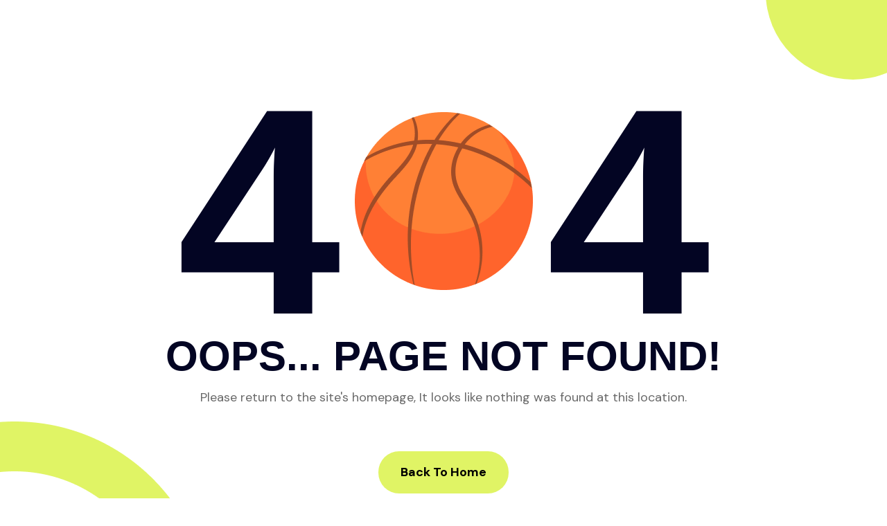

--- FILE ---
content_type: text/html; charset=UTF-8
request_url: https://www.dks1928.com/sitemap/health-club
body_size: 579
content:
<!DOCTYPE html>
<html lang="en">

<head>
    <meta charset="utf-8">
    <meta http-equiv="x-ua-compatible" content="ie=edge">
    <meta name="viewport" content="width=device-width, initial-scale=1, shrink-to-fit=no">
    <title>Page Not Found!</title>
    <link rel="apple-touch-icon" href="https://www.dks1928.com/assets/images/favicon.png">
    
    <link rel="shortcut icon" href="https://www.dks1928.com/assets/images/favicon/favicon.ico">
    <link rel="stylesheet" href="https://www.dks1928.com/assets/css/feather.css">
    <link rel="stylesheet" href="https://www.dks1928.com/assets/css/nice-select2.css">
    <link href="https://www.dks1928.com/assets/css/jarallax.min.css" rel="stylesheet">
    <link rel="stylesheet" href="https://www.dks1928.com/assets/css/swiper-bundle.min.css">
    <link rel="stylesheet" href="https://www.dks1928.com/assets/css/nouislider.min.css">
    <!-- Style css -->
    <link rel="stylesheet" href="https://www.dks1928.com/assets/css/style.css">
</head>

<body>

    <!-- Error Section Start -->
    <section class="error-sec position-relative d-flex align-items-center">
        <div class="container">
            <div class="row align-items-center">
                <div class="col-md-12">
                    <div class="error-txt text-center">
                        <h1 class="error-title">4<img src="https://www.dks1928.com/assets/images/ball.png" alt="">4</h1>
                        <h3 class="text-uppercase h1">Oops... Page Not Found!</h3>
                        <p>Please return to the site's homepage, It looks like nothing was found at this location.</p>
                        <a href="https://www.dks1928.com" class="btn btn-primary mt-5">Back to Home</a>
                    </div>
                </div>
            </div>
        </div>
    </section>
    <!-- Error Section End -->
    <!--Javascript
========================================================-->
    <script src="https://www.dks1928.com/assets/js/bootstrap.bundle.min.js"></script>
    <script src="https://www.dks1928.com/assets/js/swiper-bundle.min.js"></script>
    <script src="https://www.dks1928.com/assets/js/jarallax.min.js"></script>
    <script src="https://www.dks1928.com/assets/js/nice-select2.js"></script>
    <script src="https://www.dks1928.com/assets/js/venobox.min.js"></script>
    <script src="https://www.dks1928.com/assets/js/purecounter_vanilla.js"></script>
    <script src="https://www.dks1928.com/assets/js/isotope.pkgd.min.js"></script>
    <script src="https://www.dks1928.com/assets/js/nouislider.min.js"></script>

    
</body>

<script>'undefined'=== typeof _trfq || (window._trfq = []);'undefined'=== typeof _trfd && (window._trfd=[]),_trfd.push({'tccl.baseHost':'secureserver.net'},{'ap':'cpsh-oh'},{'server':'sg2plzcpnl509270'},{'dcenter':'sg2'},{'cp_id':'10411634'},{'cp_cl':'8'}) // Monitoring performance to make your website faster. If you want to opt-out, please contact web hosting support.</script><script src='https://img1.wsimg.com/traffic-assets/js/tccl.min.js'></script></html>


--- FILE ---
content_type: text/css
request_url: https://www.dks1928.com/assets/css/feather.css
body_size: 1889
content:

@font-face {
	font-family: "feather-icons";
	src:
		url('../fonts/feather-icons.ttf') format('truetype'),
		url('../fonts/feather-icons.woff') format('woff'),
		url('../fonts/feather-icons.eot') format('svg');
	font-weight: normal;
	font-style: normal;
}

.feather-icon {

	font-family: "feather-icons";

	display: inline-block;
	line-height: 1;
	font-weight: normal;
	font-style: normal;
	speak: none;
	text-decoration: inherit;
	text-transform: none;
	text-rendering: auto;
	-webkit-font-smoothing: antialiased;
	-moz-osx-font-smoothing: grayscale;
}


/* Icons */


.icon-activity:before {
	content: "\f101";
}


.icon-airplay:before {
	content: "\f102";
}


.icon-alert-circle:before {
	content: "\f103";
}


.icon-alert-octagon:before {
	content: "\f104";
}


.icon-alert-triangle:before {
	content: "\f105";
}


.icon-align-center:before {
	content: "\f106";
}


.icon-align-justify:before {
	content: "\f107";
}


.icon-align-left:before {
	content: "\f108";
}


.icon-align-right:before {
	content: "\f109";
}


.icon-anchor:before {
	content: "\f10a";
}


.icon-aperture:before {
	content: "\f10b";
}


.icon-archive:before {
	content: "\f10c";
}


.icon-arrow-down-circle:before {
	content: "\f10d";
}


.icon-arrow-down-left:before {
	content: "\f10e";
}


.icon-arrow-down-right:before {
	content: "\f10f";
}


.icon-arrow-down:before {
	content: "\f110";
}


.icon-arrow-left-circle:before {
	content: "\f111";
}


.icon-arrow-left:before {
	content: "\f112";
}


.icon-arrow-right-circle:before {
	content: "\f113";
}


.icon-arrow-right:before {
	content: "\f114";
}


.icon-arrow-up-circle:before {
	content: "\f115";
}


.icon-arrow-up-left:before {
	content: "\f116";
}


.icon-arrow-up-right:before {
	content: "\f117";
}


.icon-arrow-up:before {
	content: "\f118";
}


.icon-at-sign:before {
	content: "\f119";
}


.icon-award:before {
	content: "\f11a";
}


.icon-bar-chart-2:before {
	content: "\f11b";
}


.icon-bar-chart:before {
	content: "\f11c";
}


.icon-battery-charging:before {
	content: "\f11d";
}


.icon-battery:before {
	content: "\f11e";
}


.icon-bell-off:before {
	content: "\f11f";
}


.icon-bell:before {
	content: "\f120";
}


.icon-bluetooth:before {
	content: "\f121";
}


.icon-bold:before {
	content: "\f122";
}


.icon-book-open:before {
	content: "\f123";
}


.icon-book:before {
	content: "\f124";
}


.icon-bookmark:before {
	content: "\f125";
}


.icon-box:before {
	content: "\f126";
}


.icon-briefcase:before {
	content: "\f127";
}


.icon-calendar:before {
	content: "\f128";
}


.icon-camera-off:before {
	content: "\f129";
}


.icon-camera:before {
	content: "\f12a";
}


.icon-cast:before {
	content: "\f12b";
}


.icon-check-circle:before {
	content: "\f12c";
}


.icon-check-square:before {
	content: "\f12d";
}


.icon-check:before {
	content: "\f12e";
}


.icon-chevron-down:before {
	content: "\f12f";
}


.icon-chevron-left:before {
	content: "\f130";
}


.icon-chevron-right:before {
	content: "\f131";
}


.icon-chevron-up:before {
	content: "\f132";
}


.icon-chevrons-down:before {
	content: "\f133";
}


.icon-chevrons-left:before {
	content: "\f134";
}


.icon-chevrons-right:before {
	content: "\f135";
}


.icon-chevrons-up:before {
	content: "\f136";
}


.icon-chrome:before {
	content: "\f137";
}


.icon-circle:before {
	content: "\f138";
}


.icon-clipboard:before {
	content: "\f139";
}


.icon-clock:before {
	content: "\f13a";
}


.icon-cloud-drizzle:before {
	content: "\f13b";
}


.icon-cloud-lightning:before {
	content: "\f13c";
}


.icon-cloud-off:before {
	content: "\f13d";
}


.icon-cloud-rain:before {
	content: "\f13e";
}


.icon-cloud-snow:before {
	content: "\f13f";
}


.icon-cloud:before {
	content: "\f140";
}


.icon-code:before {
	content: "\f141";
}


.icon-codepen:before {
	content: "\f142";
}


.icon-codesandbox:before {
	content: "\f143";
}


.icon-coffee:before {
	content: "\f144";
}


.icon-columns:before {
	content: "\f145";
}


.icon-command:before {
	content: "\f146";
}


.icon-compass:before {
	content: "\f147";
}


.icon-copy:before {
	content: "\f148";
}


.icon-corner-down-left:before {
	content: "\f149";
}


.icon-corner-down-right:before {
	content: "\f14a";
}


.icon-corner-left-down:before {
	content: "\f14b";
}


.icon-corner-left-up:before {
	content: "\f14c";
}


.icon-corner-right-down:before {
	content: "\f14d";
}


.icon-corner-right-up:before {
	content: "\f14e";
}


.icon-corner-up-left:before {
	content: "\f14f";
}


.icon-corner-up-right:before {
	content: "\f150";
}


.icon-cpu:before {
	content: "\f151";
}


.icon-credit-card:before {
	content: "\f152";
}


.icon-crop:before {
	content: "\f153";
}


.icon-crosshair:before {
	content: "\f154";
}


.icon-database:before {
	content: "\f155";
}


.icon-delete:before {
	content: "\f156";
}


.icon-disc:before {
	content: "\f157";
}


.icon-dollar-sign:before {
	content: "\f158";
}


.icon-download-cloud:before {
	content: "\f159";
}


.icon-download:before {
	content: "\f15a";
}


.icon-droplet:before {
	content: "\f15b";
}


.icon-edit-2:before {
	content: "\f15c";
}


.icon-edit-3:before {
	content: "\f15d";
}


.icon-edit:before {
	content: "\f15e";
}


.icon-external-link:before {
	content: "\f15f";
}


.icon-eye-off:before {
	content: "\f160";
}


.icon-eye:before {
	content: "\f161";
}


.icon-facebook:before {
	content: "\f162";
}


.icon-fast-forward:before {
	content: "\f163";
}


.icon-feather:before {
	content: "\f164";
}


.icon-figma:before {
	content: "\f165";
}


.icon-file-minus:before {
	content: "\f166";
}


.icon-file-plus:before {
	content: "\f167";
}


.icon-file-text:before {
	content: "\f168";
}


.icon-file:before {
	content: "\f169";
}


.icon-film:before {
	content: "\f16a";
}


.icon-filter:before {
	content: "\f16b";
}


.icon-flag:before {
	content: "\f16c";
}


.icon-folder-minus:before {
	content: "\f16d";
}


.icon-folder-plus:before {
	content: "\f16e";
}


.icon-folder:before {
	content: "\f16f";
}


.icon-framer:before {
	content: "\f170";
}


.icon-frown:before {
	content: "\f171";
}


.icon-gift:before {
	content: "\f172";
}


.icon-git-branch:before {
	content: "\f173";
}


.icon-git-commit:before {
	content: "\f174";
}


.icon-git-merge:before {
	content: "\f175";
}


.icon-git-pull-request:before {
	content: "\f176";
}


.icon-github:before {
	content: "\f177";
}


.icon-gitlab:before {
	content: "\f178";
}


.icon-globe:before {
	content: "\f179";
}


.icon-grid:before {
	content: "\f17a";
}


.icon-hard-drive:before {
	content: "\f17b";
}


.icon-hash:before {
	content: "\f17c";
}


.icon-headphones:before {
	content: "\f17d";
}


.icon-heart:before {
	content: "\f17e";
}


.icon-help-circle:before {
	content: "\f17f";
}


.icon-hexagon:before {
	content: "\f180";
}


.icon-home:before {
	content: "\f181";
}


.icon-image:before {
	content: "\f182";
}


.icon-inbox:before {
	content: "\f183";
}


.icon-info:before {
	content: "\f184";
}


.icon-instagram:before {
	content: "\f185";
}


.icon-italic:before {
	content: "\f186";
}


.icon-key:before {
	content: "\f187";
}


.icon-layers:before {
	content: "\f188";
}


.icon-layout:before {
	content: "\f189";
}


.icon-life-buoy:before {
	content: "\f18a";
}


.icon-link-2:before {
	content: "\f18b";
}


.icon-link:before {
	content: "\f18c";
}


.icon-linkedin:before {
	content: "\f18d";
}


.icon-list:before {
	content: "\f18e";
}


.icon-loader:before {
	content: "\f18f";
}


.icon-lock:before {
	content: "\f190";
}


.icon-log-in:before {
	content: "\f191";
}


.icon-log-out:before {
	content: "\f192";
}


.icon-mail:before {
	content: "\f193";
}


.icon-map-pin:before {
	content: "\f194";
}


.icon-map:before {
	content: "\f195";
}


.icon-maximize-2:before {
	content: "\f196";
}


.icon-maximize:before {
	content: "\f197";
}


.icon-meh:before {
	content: "\f198";
}


.icon-menu:before {
	content: "\f199";
}


.icon-message-circle:before {
	content: "\f19a";
}


.icon-message-square:before {
	content: "\f19b";
}


.icon-mic-off:before {
	content: "\f19c";
}


.icon-mic:before {
	content: "\f19d";
}


.icon-minimize-2:before {
	content: "\f19e";
}


.icon-minimize:before {
	content: "\f19f";
}


.icon-minus-circle:before {
	content: "\f1a0";
}


.icon-minus-square:before {
	content: "\f1a1";
}


.icon-minus:before {
	content: "\f1a2";
}


.icon-monitor:before {
	content: "\f1a3";
}


.icon-moon:before {
	content: "\f1a4";
}


.icon-more-horizontal:before {
	content: "\f1a5";
}


.icon-more-vertical:before {
	content: "\f1a6";
}


.icon-mouse-pointer:before {
	content: "\f1a7";
}


.icon-move:before {
	content: "\f1a8";
}


.icon-music:before {
	content: "\f1a9";
}


.icon-navigation-2:before {
	content: "\f1aa";
}


.icon-navigation:before {
	content: "\f1ab";
}


.icon-octagon:before {
	content: "\f1ac";
}


.icon-package:before {
	content: "\f1ad";
}


.icon-paperclip:before {
	content: "\f1ae";
}


.icon-pause-circle:before {
	content: "\f1af";
}


.icon-pause:before {
	content: "\f1b0";
}


.icon-pen-tool:before {
	content: "\f1b1";
}


.icon-percent:before {
	content: "\f1b2";
}


.icon-phone-call:before {
	content: "\f1b3";
}


.icon-phone-forwarded:before {
	content: "\f1b4";
}


.icon-phone-incoming:before {
	content: "\f1b5";
}


.icon-phone-missed:before {
	content: "\f1b6";
}


.icon-phone-off:before {
	content: "\f1b7";
}


.icon-phone-outgoing:before {
	content: "\f1b8";
}


.icon-phone:before {
	content: "\f1b9";
}


.icon-pie-chart:before {
	content: "\f1ba";
}


.icon-play-circle:before {
	content: "\f1bb";
}


.icon-play:before {
	content: "\f1bc";
}


.icon-plus-circle:before {
	content: "\f1bd";
}


.icon-plus-square:before {
	content: "\f1be";
}


.icon-plus:before {
	content: "\f1bf";
}


.icon-pocket:before {
	content: "\f1c0";
}


.icon-power:before {
	content: "\f1c1";
}


.icon-printer:before {
	content: "\f1c2";
}


.icon-radio:before {
	content: "\f1c3";
}


.icon-refresh-ccw:before {
	content: "\f1c4";
}


.icon-refresh-cw:before {
	content: "\f1c5";
}


.icon-repeat:before {
	content: "\f1c6";
}


.icon-rewind:before {
	content: "\f1c7";
}


.icon-rotate-ccw:before {
	content: "\f1c8";
}


.icon-rotate-cw:before {
	content: "\f1c9";
}


.icon-rss:before {
	content: "\f1ca";
}


.icon-save:before {
	content: "\f1cb";
}


.icon-scissors:before {
	content: "\f1cc";
}


.icon-search:before {
	content: "\f1cd";
}


.icon-send:before {
	content: "\f1ce";
}


.icon-server:before {
	content: "\f1cf";
}


.icon-settings:before {
	content: "\f1d0";
}


.icon-share-2:before {
	content: "\f1d1";
}


.icon-share:before {
	content: "\f1d2";
}


.icon-shield-off:before {
	content: "\f1d3";
}


.icon-shield:before {
	content: "\f1d4";
}


.icon-shopping-bag:before {
	content: "\f1d5";
}


.icon-shopping-cart:before {
	content: "\f1d6";
}


.icon-shuffle:before {
	content: "\f1d7";
}


.icon-sidebar:before {
	content: "\f1d8";
}


.icon-skip-back:before {
	content: "\f1d9";
}


.icon-skip-forward:before {
	content: "\f1da";
}


.icon-slack:before {
	content: "\f1db";
}


.icon-slash:before {
	content: "\f1dc";
}


.icon-sliders:before {
	content: "\f1dd";
}


.icon-smartphone:before {
	content: "\f1de";
}


.icon-smile:before {
	content: "\f1df";
}


.icon-speaker:before {
	content: "\f1e0";
}


.icon-square:before {
	content: "\f1e1";
}


.icon-star-s:before {
	content: "\f1e2";
}


.icon-star:before {
	content: "\f1e3";
}


.icon-stop-circle:before {
	content: "\f1e4";
}


.icon-sun:before {
	content: "\f1e5";
}


.icon-sunrise:before {
	content: "\f1e6";
}


.icon-sunset:before {
	content: "\f1e7";
}


.icon-tag:before {
	content: "\f1e8";
}


.icon-target:before {
	content: "\f1e9";
}


.icon-terminal:before {
	content: "\f1ea";
}


.icon-thermometer:before {
	content: "\f1eb";
}


.icon-thumbs-down:before {
	content: "\f1ec";
}


.icon-thumbs-up:before {
	content: "\f1ed";
}


.icon-toggle-left:before {
	content: "\f1ee";
}


.icon-toggle-right:before {
	content: "\f1ef";
}


.icon-trash-2:before {
	content: "\f1f0";
}


.icon-trash:before {
	content: "\f1f1";
}


.icon-trello:before {
	content: "\f1f2";
}


.icon-trending-down:before {
	content: "\f1f3";
}


.icon-trending-up:before {
	content: "\f1f4";
}


.icon-triangle:before {
	content: "\f1f5";
}


.icon-truck:before {
	content: "\f1f6";
}


.icon-tv:before {
	content: "\f1f7";
}


.icon-twitter:before {
	content: "\f1f8";
}


.icon-type:before {
	content: "\f1f9";
}


.icon-umbrella:before {
	content: "\f1fa";
}


.icon-underline:before {
	content: "\f1fb";
}


.icon-unlock:before {
	content: "\f1fc";
}


.icon-upload-cloud:before {
	content: "\f1fd";
}


.icon-upload:before {
	content: "\f1fe";
}


.icon-user-check:before {
	content: "\f1ff";
}


.icon-user-minus:before {
	content: "\f200";
}


.icon-user-plus:before {
	content: "\f201";
}


.icon-user-x:before {
	content: "\f202";
}


.icon-user:before {
	content: "\f203";
}


.icon-users:before {
	content: "\f204";
}


.icon-video-off:before {
	content: "\f205";
}


.icon-video:before {
	content: "\f206";
}


.icon-voicemail:before {
	content: "\f207";
}


.icon-volume-1:before {
	content: "\f208";
}


.icon-volume-2:before {
	content: "\f209";
}


.icon-volume-x:before {
	content: "\f20a";
}


.icon-volume:before {
	content: "\f20b";
}


.icon-watch:before {
	content: "\f20c";
}


.icon-wifi-off:before {
	content: "\f20d";
}


.icon-wifi:before {
	content: "\f20e";
}


.icon-wind:before {
	content: "\f20f";
}


.icon-x-circle:before {
	content: "\f210";
}


.icon-x-octagon:before {
	content: "\f211";
}


.icon-x-square:before {
	content: "\f212";
}


.icon-x:before {
	content: "\f213";
}


.icon-youtube:before {
	content: "\f214";
}


.icon-zap-off:before {
	content: "\f215";
}


.icon-zap:before {
	content: "\f216";
}


.icon-zoom-in:before {
	content: "\f217";
}


.icon-zoom-out:before {
	content: "\f218";
}

--- FILE ---
content_type: text/css
request_url: https://www.dks1928.com/assets/css/style.css
body_size: 46674
content:
@charset "UTF-8";
/*!
 * Bootstrap  v5.3.3 (https://getbootstrap.com/)
 * Copyright 2011-2024 The Bootstrap Authors
 * Licensed under MIT (https://github.com/twbs/bootstrap/blob/main/LICENSE)
 */
@import url("https://fonts.googleapis.com/css2?family=DM+Sans:opsz,wght@9..40,400;9..40,500;9..40,700&amp;family=Teko:wght@600&amp;display=swap");

:root,
[data-bs-theme=light] {
    --bs-blue: #0d6efd;
    --bs-indigo: #6610f2;
    --bs-purple: #6f42c1;
    --bs-pink: #d63384;
    --bs-red: #dc3545;
    --bs-orange: #fd7e14;
    --bs-yellow: #ffac4b;
    --bs-green: #198754;
    --bs-teal: #20c997;
    --bs-cyan: #0dcaf0;
    --bs-black: #000;
    --bs-white: #fff;
    --bs-gray: #6c757d;
    --bs-gray-dark: #343a40;
    --bs-gray-100: #f8f9fa;
    --bs-gray-200: #e9ecef;
    --bs-gray-300: #dee2e6;
    --bs-gray-400: #ced4da;
    --bs-gray-500: #adb5bd;
    --bs-gray-600: #6c757d;
    --bs-gray-700: #495057;
    --bs-gray-800: #343a40;
    --bs-gray-900: #212529;
    --bs-primary: #e0f465;
    --bs-secondary: #696969;
    --bs-success: #35cc6c;
    --bs-info: #fff;
    --bs-light: #f5f8e5;
    --bs-danger: #f30d0d;
    --bs-dark: #000;
    --bs-altdark: #222;
    --bs-sky: #16c7b4;
    --bs-mute: #f6f6f6;
    --bs-tertiary: #fe5900;
    --bs-primary-rgb: 224, 244, 101;
    --bs-secondary-rgb: 105, 105, 105;
    --bs-success-rgb: 53, 204, 108;
    --bs-info-rgb: 255, 255, 255;
    --bs-light-rgb: 245, 248, 229;
    --bs-danger-rgb: 243, 13, 13;
    --bs-dark-rgb: 0, 0, 0;
    --bs-altdark-rgb: 34, 34, 34;
    --bs-sky-rgb: 22, 199, 180;
    --bs-mute-rgb: 246, 246, 246;
    --bs-tertiary-rgb: 254, 89, 0;
    --bs-primary-text-emphasis: rgb(89.6, 97.6, 40.4);
    --bs-secondary-text-emphasis: #2a2a2a;
    --bs-success-text-emphasis: rgb(21.2, 81.6, 43.2);
    --bs-info-text-emphasis: rgb(5.2, 80.8, 96);
    --bs-warning-text-emphasis: rgb(102, 68.8, 30);
    --bs-danger-text-emphasis: rgb(88, 21.2, 27.6);
    --bs-light-text-emphasis: #495057;
    --bs-dark-text-emphasis: #495057;
    --bs-primary-bg-subtle: rgb(248.8, 252.8, 224.2);
    --bs-secondary-bg-subtle: #e1e1e1;
    --bs-success-bg-subtle: rgb(214.6, 244.8, 225.6);
    --bs-info-bg-subtle: rgb(206.6, 244.4, 252);
    --bs-warning-bg-subtle: rgb(255, 238.4, 219);
    --bs-danger-bg-subtle: rgb(248, 214.6, 217.8);
    --bs-light-bg-subtle: rgb(251.5, 252, 252.5);
    --bs-dark-bg-subtle: #ced4da;
    --bs-primary-border-subtle: rgb(242.6, 250.6, 193.4);
    --bs-secondary-border-subtle: #c3c3c3;
    --bs-success-border-subtle: rgb(174.2, 234.6, 196.2);
    --bs-info-border-subtle: rgb(158.2, 233.8, 249);
    --bs-warning-border-subtle: rgb(255, 221.8, 183);
    --bs-danger-border-subtle: rgb(241, 174.2, 180.6);
    --bs-light-border-subtle: #e9ecef;
    --bs-dark-border-subtle: #adb5bd;
    --bs-white-rgb: 255, 255, 255;
    --bs-black-rgb: 0, 0, 0;
    --bs-font-sans-serif: system-ui, -apple-system, "Segoe UI", Roboto, "Helvetica Neue", "Noto Sans", "Liberation Sans", Arial, sans-serif, "Apple Color Emoji", "Segoe UI Emoji", "Segoe UI Symbol", "Noto Color Emoji";
    --bs-font-monospace: SFMono-Regular, Menlo, Monaco, Consolas, "Liberation Mono", "Courier New", monospace;
    --bs-gradient: linear-gradient(180deg, hsla(0, 0%, 100%, 0.15), hsla(0, 0%, 100%, 0));
    --bs-body-font-family: var(--bs-font-sans-serif);
    --bs-body-font-size: 1rem;
    --bs-body-font-weight: 400;
    --bs-body-line-height: 1.5;
    --bs-body-color: #696969;
    --bs-body-color-rgb: 105, 105, 105;
    --bs-body-bg: #fff;
    --bs-body-bg-rgb: 255, 255, 255;
    --bs-emphasis-color: #000;
    --bs-emphasis-color-rgb: 0, 0, 0;
    --bs-secondary-color: hsla(0, 0%, 41.2%, 0.75);
    --bs-secondary-color-rgb: 105, 105, 105;
    --bs-secondary-bg: #e9ecef;
    --bs-secondary-bg-rgb: 233, 236, 239;
    --bs-tertiary-color: hsla(0, 0%, 41.2%, 0.5);
    --bs-tertiary-color-rgb: 105, 105, 105;
    --bs-tertiary-bg: #f8f9fa;
    --bs-tertiary-bg-rgb: 248, 249, 250;
    --bs-heading-color: #030523;
    --bs-link-color: #e0f465;
    --bs-link-color-rgb: 224, 244, 101;
    --bs-link-decoration: underline;
    --bs-link-hover-color: rgb(179.2, 195.2, 80.8);
    --bs-link-hover-color-rgb: 179, 195, 81;
    --bs-code-color: #d63384;
    --bs-highlight-color: #696969;
    --bs-highlight-bg: rgb(255, 238.4, 219);
    --bs-border-width: 1px;
    --bs-border-style: solid;
    --bs-border-color: #e8e8e8;
    --bs-border-color-translucent: rgba(0, 0, 0, 0.175);
    --bs-border-radius: 0.375rem;
    --bs-border-radius-sm: 0.25rem;
    --bs-border-radius-lg: 0.5rem;
    --bs-border-radius-xl: 1rem;
    --bs-border-radius-xxl: 2rem;
    --bs-border-radius-2xl: var(--bs-border-radius-xxl);
    --bs-border-radius-pill: 50rem;
    --bs-box-shadow: 0px 15px 68px rgba(11, 3, 35, 0.15);
    --bs-box-shadow-sm: 0 0.125rem 0.25rem rgba(0, 0, 0, 0.075);
    --bs-box-shadow-lg: 0 1rem 3rem rgba(0, 0, 0, 0.175);
    --bs-box-shadow-inset: inset 0 1px 2px rgba(0, 0, 0, 0.075);
    --bs-focus-ring-width: 0.25rem;
    --bs-focus-ring-opacity: 0.25;
    --bs-focus-ring-color: rgba(224, 244, 101, 0.25);
    --bs-form-valid-color: #35cc6c;
    --bs-form-valid-border-color: #35cc6c;
    --bs-form-invalid-color: #dc3545;
    --bs-form-invalid-border-color: #dc3545
}

[data-bs-theme=dark] {
    color-scheme: dark;
    --bs-body-color: #dee2e6;
    --bs-body-color-rgb: 222, 226, 230;
    --bs-body-bg: #212529;
    --bs-body-bg-rgb: 33, 37, 41;
    --bs-emphasis-color: #fff;
    --bs-emphasis-color-rgb: 255, 255, 255;
    --bs-secondary-color: rgba(222, 226, 230, 0.75);
    --bs-secondary-color-rgb: 222, 226, 230;
    --bs-secondary-bg: #343a40;
    --bs-secondary-bg-rgb: 52, 58, 64;
    --bs-tertiary-color: rgba(222, 226, 230, 0.5);
    --bs-tertiary-color-rgb: 222, 226, 230;
    --bs-tertiary-bg: rgb(42.5, 47.5, 52.5);
    --bs-tertiary-bg-rgb: 43, 48, 53;
    --bs-primary-text-emphasis: rgb(236.4, 248.4, 162.6);
    --bs-secondary-text-emphasis: #a5a5a5;
    --bs-success-text-emphasis: rgb(133.8, 224.4, 166.8);
    --bs-info-text-emphasis: rgb(109.8, 223.2, 246);
    --bs-warning-text-emphasis: rgb(255, 205.2, 147);
    --bs-danger-text-emphasis: rgb(234, 133.8, 143.4);
    --bs-light-text-emphasis: #f8f9fa;
    --bs-dark-text-emphasis: #dee2e6;
    --bs-primary-bg-subtle: rgb(44.8, 48.8, 20.2);
    --bs-secondary-bg-subtle: #151515;
    --bs-success-bg-subtle: rgb(10.6, 40.8, 21.6);
    --bs-info-bg-subtle: rgb(2.6, 40.4, 48);
    --bs-warning-bg-subtle: rgb(51, 34.4, 15);
    --bs-danger-bg-subtle: rgb(44, 10.6, 13.8);
    --bs-light-bg-subtle: #343a40;
    --bs-dark-bg-subtle: #1a1d20;
    --bs-primary-border-subtle: rgb(134.4, 146.4, 60.6);
    --bs-secondary-border-subtle: #3f3f3f;
    --bs-success-border-subtle: rgb(31.8, 122.4, 64.8);
    --bs-info-border-subtle: rgb(7.8, 121.2, 144);
    --bs-warning-border-subtle: rgb(153, 103.2, 45);
    --bs-danger-border-subtle: rgb(132, 31.8, 41.4);
    --bs-light-border-subtle: #495057;
    --bs-dark-border-subtle: #343a40;
    --bs-heading-color: inherit;
    --bs-link-color: rgb(236.4, 248.4, 162.6);
    --bs-link-hover-color: rgb(240.12, 249.72, 181.08);
    --bs-link-color-rgb: 236, 248, 163;
    --bs-link-hover-color-rgb: 240, 250, 181;
    --bs-code-color: rgb(230.4, 132.6, 181.2);
    --bs-highlight-color: #dee2e6;
    --bs-highlight-bg: rgb(102, 68.8, 30);
    --bs-border-color: #495057;
    --bs-border-color-translucent: hsla(0, 0%, 100%, 0.15);
    --bs-form-valid-color: rgb(117, 183, 152.4);
    --bs-form-valid-border-color: rgb(117, 183, 152.4);
    --bs-form-invalid-color: rgb(234, 133.8, 143.4);
    --bs-form-invalid-border-color: rgb(234, 133.8, 143.4)
}

*,
:after,
:before {
    box-sizing: border-box
}

@media (prefers-reduced-motion:no-preference) {
    :root {
        scroll-behavior: smooth
    }
}

body {
    margin: 0;
    font-family: var(--bs-body-font-family);
    font-size: var(--bs-body-font-size);
    font-weight: var(--bs-body-font-weight);
    line-height: var(--bs-body-line-height);
    color: var(--bs-body-color);
    text-align: var(--bs-body-text-align);
    background-color: var(--bs-body-bg);
    -webkit-text-size-adjust: 100%;
    -webkit-tap-highlight-color: rgba(0, 0, 0, 0)
}

hr {
    margin: 1rem 0;
    color: inherit;
    border: 0;
    border-top: var(--bs-border-width) solid;
    opacity: .25
}

.contact-txt .call-widget a span,
.faq-item button,
.h1,
.h2,
.h3,
.h4,
.h5,
.h6,
.lead,
.payment-option .accordion-button,
.product-details-tab .nav-tabs li .nav-link,
.slide-bar .box-item span,
.slide-bar.reverse .box-item span,
h1,
h2,
h3,
h4,
h5,
h6 {
    margin-top: 0;
    margin-bottom: .5rem;
    font-weight: 500;
    line-height: 1.2;
    color: var(--bs-heading-color)
}

.h1,
.slide-bar .box-item span,
.slide-bar.reverse .box-item span,
h1 {
    font-size: calc(1.375rem + 1.5vw)
}

@media (min-width:1200px) {

    .h1,
    .slide-bar .box-item span,
    .slide-bar.reverse .box-item span,
    h1 {
        font-size: 2.5rem
    }
}

.h2,
h2 {
    font-size: calc(1.325rem + .9vw)
}

@media (min-width:1200px) {

    .h2,
    h2 {
        font-size: 2rem
    }
}

.h3,
h3 {
    font-size: calc(1.3rem + .6vw)
}

@media (min-width:1200px) {

    .h3,
    h3 {
        font-size: 1.75rem
    }
}

.contact-txt .call-widget a span,
.faq-item button,
.h4,
.lead,
.product-details-tab .nav-tabs li .nav-link,
h4 {
    font-size: calc(1.275rem + .3vw)
}

@media (min-width:1200px) {

    .contact-txt .call-widget a span,
    .faq-item button,
    .h4,
    .lead,
    .product-details-tab .nav-tabs li .nav-link,
    h4 {
        font-size: 1.5rem
    }
}

.h5,
h5 {
    font-size: 1.25rem
}

.h6,
.payment-option .accordion-button,
h6 {
    font-size: 1rem
}

p {
    margin-top: 0;
    margin-bottom: 1rem
}

abbr[title] {
    text-decoration: underline dotted;
    cursor: help;
    text-decoration-skip-ink: none
}

address {
    margin-bottom: 1rem;
    font-style: normal;
    line-height: inherit
}

ol,
ul {
    padding-left: 2rem
}

dl,
ol,
ul {
    margin-top: 0;
    margin-bottom: 1rem
}

ol ol,
ol ul,
ul ol,
ul ul {
    margin-bottom: 0
}

dt {
    font-weight: 700
}

dd {
    margin-bottom: .5rem;
    margin-left: 0
}

blockquote {
    margin: 0 0 1rem
}

b,
strong {
    font-weight: bolder
}

.small,
small {
    font-size: .875em
}

.mark,
mark {
    padding: .1875em;
    color: var(--bs-highlight-color);
    background-color: var(--bs-highlight-bg)
}

sub,
sup {
    position: relative;
    font-size: .75em;
    line-height: 0;
    vertical-align: baseline
}

sub {
    bottom: -.25em
}

sup {
    top: -.5em
}

a {
    color: rgba(var(--bs-link-color-rgb), var(--bs-link-opacity, 1));
    text-decoration: underline
}

a:hover {
    --bs-link-color-rgb: var(--bs-link-hover-color-rgb)
}

a:not([href]):not([class]),
a:not([href]):not([class]):hover {
    color: inherit;
    text-decoration: none
}

code,
kbd,
pre,
samp {
    font-family: var(--bs-font-monospace);
    font-size: 1em
}

pre {
    display: block;
    margin-top: 0;
    margin-bottom: 1rem;
    overflow: auto;
    font-size: .875em
}

pre code {
    font-size: inherit;
    color: inherit;
    word-break: normal
}

code {
    font-size: .875em;
    color: var(--bs-code-color);
    word-wrap: break-word
}

a>code {
    color: inherit
}

kbd {
    padding: .1875rem .375rem;
    font-size: .875em;
    color: var(--bs-body-bg);
    background-color: var(--bs-body-color);
    border-radius: .25rem
}

kbd kbd {
    padding: 0;
    font-size: 1em
}

figure {
    margin: 0 0 1rem
}

img,
svg {
    vertical-align: middle
}

table {
    caption-side: bottom;
    border-collapse: collapse
}

caption {
    padding-top: .5rem;
    padding-bottom: .5rem;
    color: var(--bs-secondary-color);
    text-align: left
}

th {
    text-align: inherit;
    text-align: -webkit-match-parent
}

tbody,
td,
tfoot,
th,
thead,
tr {
    border: 0 solid;
    border-color: inherit
}

label {
    display: inline-block
}

button {
    border-radius: 0
}

button:focus:not(:focus-visible) {
    outline: 0
}

button,
input,
optgroup,
select,
textarea {
    margin: 0;
    font-family: inherit;
    font-size: inherit;
    line-height: inherit
}

button,
select {
    text-transform: none
}

[role=button] {
    cursor: pointer
}

select {
    word-wrap: normal
}

select:disabled {
    opacity: 1
}

[list]:not([type=date]):not([type=datetime-local]):not([type=month]):not([type=week]):not([type=time])::-webkit-calendar-picker-indicator {
    display: none !important
}

[type=button],
[type=reset],
[type=submit],
button {
    -webkit-appearance: button
}

[type=button]:not(:disabled),
[type=reset]:not(:disabled),
[type=submit]:not(:disabled),
button:not(:disabled) {
    cursor: pointer
}

::-moz-focus-inner {
    padding: 0;
    border-style: none
}

textarea {
    resize: vertical
}

fieldset {
    min-width: 0;
    padding: 0;
    margin: 0;
    border: 0
}

legend {
    float: left;
    width: 100%;
    padding: 0;
    margin-bottom: .5rem;
    font-size: calc(1.275rem + .3vw);
    line-height: inherit
}

@media (min-width:1200px) {
    legend {
        font-size: 1.5rem
    }
}

legend+* {
    clear: left
}

::-webkit-datetime-edit-day-field,
::-webkit-datetime-edit-fields-wrapper,
::-webkit-datetime-edit-hour-field,
::-webkit-datetime-edit-minute,
::-webkit-datetime-edit-month-field,
::-webkit-datetime-edit-text,
::-webkit-datetime-edit-year-field {
    padding: 0
}

::-webkit-inner-spin-button {
    height: auto
}

[type=search] {
    -webkit-appearance: textfield;
    outline-offset: -2px
}

::-webkit-search-decoration {
    -webkit-appearance: none
}

::-webkit-color-swatch-wrapper {
    padding: 0
}

::file-selector-button {
    font: inherit;
    -webkit-appearance: button
}

output {
    display: inline-block
}

iframe {
    border: 0
}

summary {
    display: list-item;
    cursor: pointer
}

progress {
    vertical-align: baseline
}

[hidden] {
    display: none !important
}

.lead {
    font-size: 1.25rem;
    font-weight: 300
}

.display-1 {
    font-size: calc(1.625rem + 4.5vw);
    font-weight: 300;
    line-height: 1.2
}

@media (min-width:1200px) {
    .display-1 {
        font-size: 5rem
    }
}

.display-2 {
    font-size: calc(1.575rem + 3.9vw);
    font-weight: 300;
    line-height: 1.2
}

@media (min-width:1200px) {
    .display-2 {
        font-size: 4.5rem
    }
}

.display-3 {
    font-size: calc(1.525rem + 3.3vw);
    font-weight: 300;
    line-height: 1.2
}

@media (min-width:1200px) {
    .display-3 {
        font-size: 4rem
    }
}

.display-4 {
    font-size: calc(1.475rem + 2.7vw);
    font-weight: 300;
    line-height: 1.2
}

@media (min-width:1200px) {
    .display-4 {
        font-size: 3.5rem
    }
}

.display-5 {
    font-size: calc(1.425rem + 2.1vw);
    font-weight: 300;
    line-height: 1.2
}

@media (min-width:1200px) {
    .display-5 {
        font-size: 3rem
    }
}

.display-6 {
    font-size: calc(1.375rem + 1.5vw);
    font-weight: 300;
    line-height: 1.2
}

@media (min-width:1200px) {
    .display-6 {
        font-size: 2.5rem
    }
}

.list-inline,
.list-unstyled {
    padding-left: 0;
    list-style: none
}

.list-inline-item {
    display: inline-block
}

.list-inline-item:not(:last-child) {
    margin-right: .5rem
}

.initialism {
    font-size: .875em;
    text-transform: uppercase
}

.blockquote {
    margin-bottom: 1rem;
    font-size: 1.25rem
}

.blockquote>:last-child {
    margin-bottom: 0
}

.blockquote-footer {
    margin-top: -1rem;
    margin-bottom: 1rem;
    font-size: .875em;
    color: #6c757d
}

.blockquote-footer:before {
    content: "— "
}

.img-fluid,
.img-thumbnail {
    max-width: 100%;
    height: auto
}

.img-thumbnail {
    padding: .25rem;
    background-color: var(--bs-body-bg);
    border: var(--bs-border-width) solid var(--bs-border-color);
    border-radius: var(--bs-border-radius)
}

.figure {
    display: inline-block
}

.figure-img {
    margin-bottom: .5rem;
    line-height: 1
}

.figure-caption {
    font-size: .875em;
    color: var(--bs-secondary-color)
}

.container,
.container-fluid,
.container-lg,
.container-md,
.container-sm,
.container-xl,
.container-xxl {
    --bs-gutter-x: 1.5rem;
    --bs-gutter-y: 0;
    width: 100%;
    padding-right: calc(var(--bs-gutter-x)*0.5);
    padding-left: calc(var(--bs-gutter-x)*0.5);
    margin-right: auto;
    margin-left: auto
}

@media (min-width:576px) {

    .container,
    .container-sm {
        max-width: 540px
    }
}

@media (min-width:768px) {

    .container,
    .container-md,
    .container-sm {
        max-width: 720px
    }
}

@media (min-width:992px) {

    .container,
    .container-lg,
    .container-md,
    .container-sm {
        max-width: 960px
    }
}

@media (min-width:1200px) {

    .container,
    .container-lg,
    .container-md,
    .container-sm,
    .container-xl {
        max-width: 1140px
    }
}

@media (min-width:1400px) {

    .container,
    .container-lg,
    .container-md,
    .container-sm,
    .container-xl,
    .container-xxl {
        max-width: 1320px
    }
}

:root {
    --bs-breakpoint-xs: 0;
    --bs-breakpoint-sm: 576px;
    --bs-breakpoint-md: 768px;
    --bs-breakpoint-lg: 992px;
    --bs-breakpoint-xl: 1200px;
    --bs-breakpoint-xxl: 1400px
}

.row {
    --bs-gutter-x: 1.5rem;
    --bs-gutter-y: 0;
    display: flex;
    flex-wrap: wrap;
    margin-top: calc(var(--bs-gutter-y)*-1);
    margin-right: calc(var(--bs-gutter-x)*-0.5);
    margin-left: calc(var(--bs-gutter-x)*-0.5)
}

.row>* {
    flex-shrink: 0;
    width: 100%;
    max-width: 100%;
    padding-right: calc(var(--bs-gutter-x)*0.5);
    padding-left: calc(var(--bs-gutter-x)*0.5);
    margin-top: var(--bs-gutter-y)
}

.col {
    flex: 1 0 0%
}

.row-cols-auto>* {
    flex: 0 0 auto;
    width: auto
}

.row-cols-1>* {
    flex: 0 0 auto;
    width: 100%
}

.row-cols-2>* {
    flex: 0 0 auto;
    width: 50%
}

.row-cols-3>* {
    flex: 0 0 auto;
    width: 33.33333333%
}

.row-cols-4>* {
    flex: 0 0 auto;
    width: 25%
}

.row-cols-5>* {
    flex: 0 0 auto;
    width: 20%
}

.row-cols-6>* {
    flex: 0 0 auto;
    width: 16.66666667%
}

.col-auto {
    flex: 0 0 auto;
    width: auto
}

.col-1 {
    flex: 0 0 auto;
    width: 8.33333333%
}

.col-2 {
    flex: 0 0 auto;
    width: 16.66666667%
}

.col-3 {
    flex: 0 0 auto;
    width: 25%
}

.col-4 {
    flex: 0 0 auto;
    width: 33.33333333%
}

.col-5 {
    flex: 0 0 auto;
    width: 41.66666667%
}

.col-6 {
    flex: 0 0 auto;
    width: 50%
}

.col-7 {
    flex: 0 0 auto;
    width: 58.33333333%
}

.col-8 {
    flex: 0 0 auto;
    width: 66.66666667%
}

.col-9 {
    flex: 0 0 auto;
    width: 75%
}

.col-10 {
    flex: 0 0 auto;
    width: 83.33333333%
}

.col-11 {
    flex: 0 0 auto;
    width: 91.66666667%
}

.col-12 {
    flex: 0 0 auto;
    width: 100%
}

.offset-1 {
    margin-left: 8.33333333%
}

.offset-2 {
    margin-left: 16.66666667%
}

.offset-3 {
    margin-left: 25%
}

.offset-4 {
    margin-left: 33.33333333%
}

.offset-5 {
    margin-left: 41.66666667%
}

.offset-6 {
    margin-left: 50%
}

.offset-7 {
    margin-left: 58.33333333%
}

.offset-8 {
    margin-left: 66.66666667%
}

.offset-9 {
    margin-left: 75%
}

.offset-10 {
    margin-left: 83.33333333%
}

.offset-11 {
    margin-left: 91.66666667%
}

.g-0,
.gx-0 {
    --bs-gutter-x: 0
}

.g-0,
.gy-0 {
    --bs-gutter-y: 0
}

.g-1,
.gx-1 {
    --bs-gutter-x: 0.25rem
}

.g-1,
.gy-1 {
    --bs-gutter-y: 0.25rem
}

.g-2,
.gx-2 {
    --bs-gutter-x: 0.5rem
}

.g-2,
.gy-2 {
    --bs-gutter-y: 0.5rem
}

.g-3,
.gx-3 {
    --bs-gutter-x: 1rem
}

.g-3,
.gy-3 {
    --bs-gutter-y: 1rem
}

.g-4,
.gx-4 {
    --bs-gutter-x: 1.5rem
}

.g-4,
.gy-4 {
    --bs-gutter-y: 1.5rem
}

.g-5,
.gx-5 {
    --bs-gutter-x: 3rem
}

.g-5,
.gy-5 {
    --bs-gutter-y: 3rem
}

@media (min-width:576px) {
    .col-sm {
        flex: 1 0 0%
    }

    .row-cols-sm-auto>* {
        flex: 0 0 auto;
        width: auto
    }

    .row-cols-sm-1>* {
        flex: 0 0 auto;
        width: 100%
    }

    .row-cols-sm-2>* {
        flex: 0 0 auto;
        width: 50%
    }

    .row-cols-sm-3>* {
        flex: 0 0 auto;
        width: 33.33333333%
    }

    .row-cols-sm-4>* {
        flex: 0 0 auto;
        width: 25%
    }

    .row-cols-sm-5>* {
        flex: 0 0 auto;
        width: 20%
    }

    .row-cols-sm-6>* {
        flex: 0 0 auto;
        width: 16.66666667%
    }

    .col-sm-auto {
        flex: 0 0 auto;
        width: auto
    }

    .col-sm-1 {
        flex: 0 0 auto;
        width: 8.33333333%
    }

    .col-sm-2 {
        flex: 0 0 auto;
        width: 16.66666667%
    }

    .col-sm-3 {
        flex: 0 0 auto;
        width: 25%
    }

    .col-sm-4 {
        flex: 0 0 auto;
        width: 33.33333333%
    }

    .col-sm-5 {
        flex: 0 0 auto;
        width: 41.66666667%
    }

    .col-sm-6 {
        flex: 0 0 auto;
        width: 50%
    }

    .col-sm-7 {
        flex: 0 0 auto;
        width: 58.33333333%
    }

    .col-sm-8 {
        flex: 0 0 auto;
        width: 66.66666667%
    }

    .col-sm-9 {
        flex: 0 0 auto;
        width: 75%
    }

    .col-sm-10 {
        flex: 0 0 auto;
        width: 83.33333333%
    }

    .col-sm-11 {
        flex: 0 0 auto;
        width: 91.66666667%
    }

    .col-sm-12 {
        flex: 0 0 auto;
        width: 100%
    }

    .offset-sm-0 {
        margin-left: 0
    }

    .offset-sm-1 {
        margin-left: 8.33333333%
    }

    .offset-sm-2 {
        margin-left: 16.66666667%
    }

    .offset-sm-3 {
        margin-left: 25%
    }

    .offset-sm-4 {
        margin-left: 33.33333333%
    }

    .offset-sm-5 {
        margin-left: 41.66666667%
    }

    .offset-sm-6 {
        margin-left: 50%
    }

    .offset-sm-7 {
        margin-left: 58.33333333%
    }

    .offset-sm-8 {
        margin-left: 66.66666667%
    }

    .offset-sm-9 {
        margin-left: 75%
    }

    .offset-sm-10 {
        margin-left: 83.33333333%
    }

    .offset-sm-11 {
        margin-left: 91.66666667%
    }

    .g-sm-0,
    .gx-sm-0 {
        --bs-gutter-x: 0
    }

    .g-sm-0,
    .gy-sm-0 {
        --bs-gutter-y: 0
    }

    .g-sm-1,
    .gx-sm-1 {
        --bs-gutter-x: 0.25rem
    }

    .g-sm-1,
    .gy-sm-1 {
        --bs-gutter-y: 0.25rem
    }

    .g-sm-2,
    .gx-sm-2 {
        --bs-gutter-x: 0.5rem
    }

    .g-sm-2,
    .gy-sm-2 {
        --bs-gutter-y: 0.5rem
    }

    .g-sm-3,
    .gx-sm-3 {
        --bs-gutter-x: 1rem
    }

    .g-sm-3,
    .gy-sm-3 {
        --bs-gutter-y: 1rem
    }

    .g-sm-4,
    .gx-sm-4 {
        --bs-gutter-x: 1.5rem
    }

    .g-sm-4,
    .gy-sm-4 {
        --bs-gutter-y: 1.5rem
    }

    .g-sm-5,
    .gx-sm-5 {
        --bs-gutter-x: 3rem
    }

    .g-sm-5,
    .gy-sm-5 {
        --bs-gutter-y: 3rem
    }
}

@media (min-width:768px) {
    .col-md {
        flex: 1 0 0%
    }

    .row-cols-md-auto>* {
        flex: 0 0 auto;
        width: auto
    }

    .row-cols-md-1>* {
        flex: 0 0 auto;
        width: 100%
    }

    .row-cols-md-2>* {
        flex: 0 0 auto;
        width: 50%
    }

    .row-cols-md-3>* {
        flex: 0 0 auto;
        width: 33.33333333%
    }

    .row-cols-md-4>* {
        flex: 0 0 auto;
        width: 25%
    }

    .row-cols-md-5>* {
        flex: 0 0 auto;
        width: 20%
    }

    .row-cols-md-6>* {
        flex: 0 0 auto;
        width: 16.66666667%
    }

    .col-md-auto {
        flex: 0 0 auto;
        width: auto
    }

    .col-md-1 {
        flex: 0 0 auto;
        width: 8.33333333%
    }

    .col-md-2 {
        flex: 0 0 auto;
        width: 16.66666667%
    }

    .col-md-3 {
        flex: 0 0 auto;
        width: 25%
    }

    .col-md-4 {
        flex: 0 0 auto;
        width: 33.33333333%
    }

    .col-md-5 {
        flex: 0 0 auto;
        width: 41.66666667%
    }

    .col-md-6 {
        flex: 0 0 auto;
        width: 50%
    }

    .col-md-7 {
        flex: 0 0 auto;
        width: 58.33333333%
    }

    .col-md-8 {
        flex: 0 0 auto;
        width: 66.66666667%
    }

    .col-md-9 {
        flex: 0 0 auto;
        width: 75%
    }

    .col-md-10 {
        flex: 0 0 auto;
        width: 83.33333333%
    }

    .col-md-11 {
        flex: 0 0 auto;
        width: 91.66666667%
    }

    .col-md-12 {
        flex: 0 0 auto;
        width: 100%
    }

    .offset-md-0 {
        margin-left: 0
    }

    .offset-md-1 {
        margin-left: 8.33333333%
    }

    .offset-md-2 {
        margin-left: 16.66666667%
    }

    .offset-md-3 {
        margin-left: 25%
    }

    .offset-md-4 {
        margin-left: 33.33333333%
    }

    .offset-md-5 {
        margin-left: 41.66666667%
    }

    .offset-md-6 {
        margin-left: 50%
    }

    .offset-md-7 {
        margin-left: 58.33333333%
    }

    .offset-md-8 {
        margin-left: 66.66666667%
    }

    .offset-md-9 {
        margin-left: 75%
    }

    .offset-md-10 {
        margin-left: 83.33333333%
    }

    .offset-md-11 {
        margin-left: 91.66666667%
    }

    .g-md-0,
    .gx-md-0 {
        --bs-gutter-x: 0
    }

    .g-md-0,
    .gy-md-0 {
        --bs-gutter-y: 0
    }

    .g-md-1,
    .gx-md-1 {
        --bs-gutter-x: 0.25rem
    }

    .g-md-1,
    .gy-md-1 {
        --bs-gutter-y: 0.25rem
    }

    .g-md-2,
    .gx-md-2 {
        --bs-gutter-x: 0.5rem
    }

    .g-md-2,
    .gy-md-2 {
        --bs-gutter-y: 0.5rem
    }

    .g-md-3,
    .gx-md-3 {
        --bs-gutter-x: 1rem
    }

    .g-md-3,
    .gy-md-3 {
        --bs-gutter-y: 1rem
    }

    .g-md-4,
    .gx-md-4 {
        --bs-gutter-x: 1.5rem
    }

    .g-md-4,
    .gy-md-4 {
        --bs-gutter-y: 1.5rem
    }

    .g-md-5,
    .gx-md-5 {
        --bs-gutter-x: 3rem
    }

    .g-md-5,
    .gy-md-5 {
        --bs-gutter-y: 3rem
    }
}

@media (min-width:992px) {
    .col-lg {
        flex: 1 0 0%
    }

    .row-cols-lg-auto>* {
        flex: 0 0 auto;
        width: auto
    }

    .row-cols-lg-1>* {
        flex: 0 0 auto;
        width: 100%
    }

    .row-cols-lg-2>* {
        flex: 0 0 auto;
        width: 50%
    }

    .row-cols-lg-3>* {
        flex: 0 0 auto;
        width: 33.33333333%
    }

    .row-cols-lg-4>* {
        flex: 0 0 auto;
        width: 25%
    }

    .row-cols-lg-5>* {
        flex: 0 0 auto;
        width: 20%
    }

    .row-cols-lg-6>* {
        flex: 0 0 auto;
        width: 16.66666667%
    }

    .col-lg-auto {
        flex: 0 0 auto;
        width: auto
    }

    .col-lg-1 {
        flex: 0 0 auto;
        width: 8.33333333%
    }

    .col-lg-2 {
        flex: 0 0 auto;
        width: 16.66666667%
    }

    .col-lg-3 {
        flex: 0 0 auto;
        width: 25%
    }

    .col-lg-4 {
        flex: 0 0 auto;
        width: 33.33333333%
    }

    .col-lg-5 {
        flex: 0 0 auto;
        width: 41.66666667%
    }

    .col-lg-6 {
        flex: 0 0 auto;
        width: 50%
    }

    .col-lg-7 {
        flex: 0 0 auto;
        width: 58.33333333%
    }

    .col-lg-8 {
        flex: 0 0 auto;
        width: 66.66666667%
    }

    .col-lg-9 {
        flex: 0 0 auto;
        width: 75%
    }

    .col-lg-10 {
        flex: 0 0 auto;
        width: 83.33333333%
    }

    .col-lg-11 {
        flex: 0 0 auto;
        width: 91.66666667%
    }

    .col-lg-12 {
        flex: 0 0 auto;
        width: 100%
    }

    .offset-lg-0 {
        margin-left: 0
    }

    .offset-lg-1 {
        margin-left: 8.33333333%
    }

    .offset-lg-2 {
        margin-left: 16.66666667%
    }

    .offset-lg-3 {
        margin-left: 25%
    }

    .offset-lg-4 {
        margin-left: 33.33333333%
    }

    .offset-lg-5 {
        margin-left: 41.66666667%
    }

    .offset-lg-6 {
        margin-left: 50%
    }

    .offset-lg-7 {
        margin-left: 58.33333333%
    }

    .offset-lg-8 {
        margin-left: 66.66666667%
    }

    .offset-lg-9 {
        margin-left: 75%
    }

    .offset-lg-10 {
        margin-left: 83.33333333%
    }

    .offset-lg-11 {
        margin-left: 91.66666667%
    }

    .g-lg-0,
    .gx-lg-0 {
        --bs-gutter-x: 0
    }

    .g-lg-0,
    .gy-lg-0 {
        --bs-gutter-y: 0
    }

    .g-lg-1,
    .gx-lg-1 {
        --bs-gutter-x: 0.25rem
    }

    .g-lg-1,
    .gy-lg-1 {
        --bs-gutter-y: 0.25rem
    }

    .g-lg-2,
    .gx-lg-2 {
        --bs-gutter-x: 0.5rem
    }

    .g-lg-2,
    .gy-lg-2 {
        --bs-gutter-y: 0.5rem
    }

    .g-lg-3,
    .gx-lg-3 {
        --bs-gutter-x: 1rem
    }

    .g-lg-3,
    .gy-lg-3 {
        --bs-gutter-y: 1rem
    }

    .g-lg-4,
    .gx-lg-4 {
        --bs-gutter-x: 1.5rem
    }

    .g-lg-4,
    .gy-lg-4 {
        --bs-gutter-y: 1.5rem
    }

    .g-lg-5,
    .gx-lg-5 {
        --bs-gutter-x: 3rem
    }

    .g-lg-5,
    .gy-lg-5 {
        --bs-gutter-y: 3rem
    }
}

@media (min-width:1200px) {
    .col-xl {
        flex: 1 0 0%
    }

    .row-cols-xl-auto>* {
        flex: 0 0 auto;
        width: auto
    }

    .row-cols-xl-1>* {
        flex: 0 0 auto;
        width: 100%
    }

    .row-cols-xl-2>* {
        flex: 0 0 auto;
        width: 50%
    }

    .row-cols-xl-3>* {
        flex: 0 0 auto;
        width: 33.33333333%
    }

    .row-cols-xl-4>* {
        flex: 0 0 auto;
        width: 25%
    }

    .row-cols-xl-5>* {
        flex: 0 0 auto;
        width: 20%
    }

    .row-cols-xl-6>* {
        flex: 0 0 auto;
        width: 16.66666667%
    }

    .col-xl-auto {
        flex: 0 0 auto;
        width: auto
    }

    .col-xl-1 {
        flex: 0 0 auto;
        width: 8.33333333%
    }

    .col-xl-2 {
        flex: 0 0 auto;
        width: 16.66666667%
    }

    .col-xl-3 {
        flex: 0 0 auto;
        width: 25%
    }

    .col-xl-4 {
        flex: 0 0 auto;
        width: 33.33333333%
    }

    .col-xl-5 {
        flex: 0 0 auto;
        width: 41.66666667%
    }

    .col-xl-6 {
        flex: 0 0 auto;
        width: 50%
    }

    .col-xl-7 {
        flex: 0 0 auto;
        width: 58.33333333%
    }

    .col-xl-8 {
        flex: 0 0 auto;
        width: 66.66666667%
    }

    .col-xl-9 {
        flex: 0 0 auto;
        width: 75%
    }

    .col-xl-10 {
        flex: 0 0 auto;
        width: 83.33333333%
    }

    .col-xl-11 {
        flex: 0 0 auto;
        width: 91.66666667%
    }

    .col-xl-12 {
        flex: 0 0 auto;
        width: 100%
    }

    .offset-xl-0 {
        margin-left: 0
    }

    .offset-xl-1 {
        margin-left: 8.33333333%
    }

    .offset-xl-2 {
        margin-left: 16.66666667%
    }

    .offset-xl-3 {
        margin-left: 25%
    }

    .offset-xl-4 {
        margin-left: 33.33333333%
    }

    .offset-xl-5 {
        margin-left: 41.66666667%
    }

    .offset-xl-6 {
        margin-left: 50%
    }

    .offset-xl-7 {
        margin-left: 58.33333333%
    }

    .offset-xl-8 {
        margin-left: 66.66666667%
    }

    .offset-xl-9 {
        margin-left: 75%
    }

    .offset-xl-10 {
        margin-left: 83.33333333%
    }

    .offset-xl-11 {
        margin-left: 91.66666667%
    }

    .g-xl-0,
    .gx-xl-0 {
        --bs-gutter-x: 0
    }

    .g-xl-0,
    .gy-xl-0 {
        --bs-gutter-y: 0
    }

    .g-xl-1,
    .gx-xl-1 {
        --bs-gutter-x: 0.25rem
    }

    .g-xl-1,
    .gy-xl-1 {
        --bs-gutter-y: 0.25rem
    }

    .g-xl-2,
    .gx-xl-2 {
        --bs-gutter-x: 0.5rem
    }

    .g-xl-2,
    .gy-xl-2 {
        --bs-gutter-y: 0.5rem
    }

    .g-xl-3,
    .gx-xl-3 {
        --bs-gutter-x: 1rem
    }

    .g-xl-3,
    .gy-xl-3 {
        --bs-gutter-y: 1rem
    }

    .g-xl-4,
    .gx-xl-4 {
        --bs-gutter-x: 1.5rem
    }

    .g-xl-4,
    .gy-xl-4 {
        --bs-gutter-y: 1.5rem
    }

    .g-xl-5,
    .gx-xl-5 {
        --bs-gutter-x: 3rem
    }

    .g-xl-5,
    .gy-xl-5 {
        --bs-gutter-y: 3rem
    }
}

@media (min-width:1400px) {
    .col-xxl {
        flex: 1 0 0%
    }

    .row-cols-xxl-auto>* {
        flex: 0 0 auto;
        width: auto
    }

    .row-cols-xxl-1>* {
        flex: 0 0 auto;
        width: 100%
    }

    .row-cols-xxl-2>* {
        flex: 0 0 auto;
        width: 50%
    }

    .row-cols-xxl-3>* {
        flex: 0 0 auto;
        width: 33.33333333%
    }

    .row-cols-xxl-4>* {
        flex: 0 0 auto;
        width: 25%
    }

    .row-cols-xxl-5>* {
        flex: 0 0 auto;
        width: 20%
    }

    .row-cols-xxl-6>* {
        flex: 0 0 auto;
        width: 16.66666667%
    }

    .col-xxl-auto {
        flex: 0 0 auto;
        width: auto
    }

    .col-xxl-1 {
        flex: 0 0 auto;
        width: 8.33333333%
    }

    .col-xxl-2 {
        flex: 0 0 auto;
        width: 16.66666667%
    }

    .col-xxl-3 {
        flex: 0 0 auto;
        width: 25%
    }

    .col-xxl-4 {
        flex: 0 0 auto;
        width: 33.33333333%
    }

    .col-xxl-5 {
        flex: 0 0 auto;
        width: 41.66666667%
    }

    .col-xxl-6 {
        flex: 0 0 auto;
        width: 50%
    }

    .col-xxl-7 {
        flex: 0 0 auto;
        width: 58.33333333%
    }

    .col-xxl-8 {
        flex: 0 0 auto;
        width: 66.66666667%
    }

    .col-xxl-9 {
        flex: 0 0 auto;
        width: 75%
    }

    .col-xxl-10 {
        flex: 0 0 auto;
        width: 83.33333333%
    }

    .col-xxl-11 {
        flex: 0 0 auto;
        width: 91.66666667%
    }

    .col-xxl-12 {
        flex: 0 0 auto;
        width: 100%
    }

    .offset-xxl-0 {
        margin-left: 0
    }

    .offset-xxl-1 {
        margin-left: 8.33333333%
    }

    .offset-xxl-2 {
        margin-left: 16.66666667%
    }

    .offset-xxl-3 {
        margin-left: 25%
    }

    .offset-xxl-4 {
        margin-left: 33.33333333%
    }

    .offset-xxl-5 {
        margin-left: 41.66666667%
    }

    .offset-xxl-6 {
        margin-left: 50%
    }

    .offset-xxl-7 {
        margin-left: 58.33333333%
    }

    .offset-xxl-8 {
        margin-left: 66.66666667%
    }

    .offset-xxl-9 {
        margin-left: 75%
    }

    .offset-xxl-10 {
        margin-left: 83.33333333%
    }

    .offset-xxl-11 {
        margin-left: 91.66666667%
    }

    .g-xxl-0,
    .gx-xxl-0 {
        --bs-gutter-x: 0
    }

    .g-xxl-0,
    .gy-xxl-0 {
        --bs-gutter-y: 0
    }

    .g-xxl-1,
    .gx-xxl-1 {
        --bs-gutter-x: 0.25rem
    }

    .g-xxl-1,
    .gy-xxl-1 {
        --bs-gutter-y: 0.25rem
    }

    .g-xxl-2,
    .gx-xxl-2 {
        --bs-gutter-x: 0.5rem
    }

    .g-xxl-2,
    .gy-xxl-2 {
        --bs-gutter-y: 0.5rem
    }

    .g-xxl-3,
    .gx-xxl-3 {
        --bs-gutter-x: 1rem
    }

    .g-xxl-3,
    .gy-xxl-3 {
        --bs-gutter-y: 1rem
    }

    .g-xxl-4,
    .gx-xxl-4 {
        --bs-gutter-x: 1.5rem
    }

    .g-xxl-4,
    .gy-xxl-4 {
        --bs-gutter-y: 1.5rem
    }

    .g-xxl-5,
    .gx-xxl-5 {
        --bs-gutter-x: 3rem
    }

    .g-xxl-5,
    .gy-xxl-5 {
        --bs-gutter-y: 3rem
    }
}

.table {
    --bs-table-color-type: initial;
    --bs-table-bg-type: initial;
    --bs-table-color-state: initial;
    --bs-table-bg-state: initial;
    --bs-table-color: var(--bs-emphasis-color);
    --bs-table-bg: var(--bs-body-bg);
    --bs-table-border-color: var(--bs-border-color);
    --bs-table-accent-bg: transparent;
    --bs-table-striped-color: var(--bs-emphasis-color);
    --bs-table-striped-bg: rgba(var(--bs-emphasis-color-rgb), 0.05);
    --bs-table-active-color: var(--bs-emphasis-color);
    --bs-table-active-bg: rgba(var(--bs-emphasis-color-rgb), 0.1);
    --bs-table-hover-color: var(--bs-emphasis-color);
    --bs-table-hover-bg: rgba(var(--bs-emphasis-color-rgb), 0.075);
    width: 100%;
    margin-bottom: 1rem;
    vertical-align: top;
    border-color: var(--bs-table-border-color)
}

.table>:not(caption)>*>* {
    padding: .5rem;
    color: var(--bs-table-color-state, var(--bs-table-color-type, var(--bs-table-color)));
    background-color: var(--bs-table-bg);
    border-bottom-width: var(--bs-border-width);
    box-shadow: inset 0 0 0 9999px var(--bs-table-bg-state, var(--bs-table-bg-type, var(--bs-table-accent-bg)))
}

.table>tbody {
    vertical-align: inherit
}

.table>thead {
    vertical-align: bottom
}

.table-group-divider {
    border-top: calc(var(--bs-border-width)*2) solid
}

.caption-top {
    caption-side: top
}

.table-sm>:not(caption)>*>* {
    padding: .25rem
}

.table-bordered>:not(caption)>* {
    border-left-width: 0;
    border-bottom-width: var(--bs-border-width);
    border-right-width: 0;
    border-top-width: var(--bs-border-width)
}

.table-bordered>:not(caption)>*>* {
    border-left-width: var(--bs-border-width);
    border-bottom-width: 0;
    border-right-width: var(--bs-border-width);
    border-top-width: 0
}

.table-borderless>:not(caption)>*>* {
    border-bottom-width: 0
}

.table-borderless>:not(:first-child) {
    border-top-width: 0
}

.table-striped-columns>:not(caption)>tr>:nth-child(2n),
.table-striped>tbody>tr:nth-of-type(odd)>* {
    --bs-table-color-type: var(--bs-table-striped-color);
    --bs-table-bg-type: var(--bs-table-striped-bg)
}

.table-active {
    --bs-table-color-state: var(--bs-table-active-color);
    --bs-table-bg-state: var(--bs-table-active-bg)
}

.table-hover>tbody>tr:hover>* {
    --bs-table-color-state: var(--bs-table-hover-color);
    --bs-table-bg-state: var(--bs-table-hover-bg)
}

.table-primary {
    --bs-table-color: #000;
    --bs-table-bg: rgb(248.8, 252.8, 224.2);
    --bs-table-border-color: rgb(199.04, 202.24, 179.36);
    --bs-table-striped-bg: rgb(236.36, 240.16, 212.99);
    --bs-table-striped-color: #000;
    --bs-table-active-bg: rgb(223.92, 227.52, 201.78);
    --bs-table-active-color: #000;
    --bs-table-hover-bg: rgb(230.14, 233.84, 207.385);
    --bs-table-hover-color: #000
}

.table-primary,
.table-secondary {
    color: var(--bs-table-color);
    border-color: var(--bs-table-border-color)
}

.table-secondary {
    --bs-table-color: #000;
    --bs-table-bg: #e1e1e1;
    --bs-table-border-color: #b4b4b4;
    --bs-table-striped-bg: rgb(213.75, 213.75, 213.75);
    --bs-table-striped-color: #000;
    --bs-table-active-bg: rgb(202.5, 202.5, 202.5);
    --bs-table-active-color: #000;
    --bs-table-hover-bg: rgb(208.125, 208.125, 208.125);
    --bs-table-hover-color: #000
}

.table-success {
    --bs-table-color: #000;
    --bs-table-bg: rgb(214.6, 244.8, 225.6);
    --bs-table-border-color: rgb(171.68, 195.84, 180.48);
    --bs-table-striped-bg: rgb(203.87, 232.56, 214.32);
    --bs-table-striped-color: #000;
    --bs-table-active-bg: rgb(193.14, 220.32, 203.04);
    --bs-table-active-color: #000;
    --bs-table-hover-bg: rgb(198.505, 226.44, 208.68);
    --bs-table-hover-color: #000
}

.table-info,
.table-success {
    color: var(--bs-table-color);
    border-color: var(--bs-table-border-color)
}

.table-info {
    --bs-table-color: #000;
    --bs-table-bg: rgb(206.6, 244.4, 252);
    --bs-table-border-color: rgb(165.28, 195.52, 201.6);
    --bs-table-striped-bg: rgb(196.27, 232.18, 239.4);
    --bs-table-striped-color: #000;
    --bs-table-active-bg: rgb(185.94, 219.96, 226.8);
    --bs-table-active-color: #000;
    --bs-table-hover-bg: rgb(191.105, 226.07, 233.1);
    --bs-table-hover-color: #000
}

.table-warning {
    --bs-table-color: #000;
    --bs-table-bg: rgb(255, 238.4, 219);
    --bs-table-border-color: rgb(204, 190.72, 175.2);
    --bs-table-striped-bg: rgb(242.25, 226.48, 208.05);
    --bs-table-striped-color: #000;
    --bs-table-active-bg: rgb(229.5, 214.56, 197.1);
    --bs-table-active-color: #000;
    --bs-table-hover-bg: rgb(235.875, 220.52, 202.575);
    --bs-table-hover-color: #000
}

.table-danger,
.table-warning {
    color: var(--bs-table-color);
    border-color: var(--bs-table-border-color)
}

.table-danger {
    --bs-table-color: #000;
    --bs-table-bg: rgb(248, 214.6, 217.8);
    --bs-table-border-color: rgb(198.4, 171.68, 174.24);
    --bs-table-striped-bg: rgb(235.6, 203.87, 206.91);
    --bs-table-striped-color: #000;
    --bs-table-active-bg: rgb(223.2, 193.14, 196.02);
    --bs-table-active-color: #000;
    --bs-table-hover-bg: rgb(229.4, 198.505, 201.465);
    --bs-table-hover-color: #000
}

.table-light {
    --bs-table-color: #000;
    --bs-table-bg: #f5f8e5;
    --bs-table-border-color: rgb(196, 198.4, 183.2);
    --bs-table-striped-bg: rgb(232.75, 235.6, 217.55);
    --bs-table-striped-color: #000;
    --bs-table-active-bg: rgb(220.5, 223.2, 206.1);
    --bs-table-active-color: #000;
    --bs-table-hover-bg: rgb(226.625, 229.4, 211.825);
    --bs-table-hover-color: #000
}

.table-dark,
.table-light {
    color: var(--bs-table-color);
    border-color: var(--bs-table-border-color)
}

.table-dark {
    --bs-table-color: #fff;
    --bs-table-bg: #212529;
    --bs-table-border-color: rgb(77.4, 80.6, 83.8);
    --bs-table-striped-bg: rgb(44.1, 47.9, 51.7);
    --bs-table-striped-color: #fff;
    --bs-table-active-bg: rgb(55.2, 58.8, 62.4);
    --bs-table-active-color: #fff;
    --bs-table-hover-bg: rgb(49.65, 53.35, 57.05);
    --bs-table-hover-color: #fff
}

.table-responsive {
    overflow-x: auto;
    -webkit-overflow-scrolling: touch
}

@media (max-width:575.98px) {
    .table-responsive-sm {
        overflow-x: auto;
        -webkit-overflow-scrolling: touch
    }
}

@media (max-width:767.98px) {
    .table-responsive-md {
        overflow-x: auto;
        -webkit-overflow-scrolling: touch
    }
}

@media (max-width:991.98px) {
    .table-responsive-lg {
        overflow-x: auto;
        -webkit-overflow-scrolling: touch
    }
}

@media (max-width:1199.98px) {
    .table-responsive-xl {
        overflow-x: auto;
        -webkit-overflow-scrolling: touch
    }
}

@media (max-width:1399.98px) {
    .table-responsive-xxl {
        overflow-x: auto;
        -webkit-overflow-scrolling: touch
    }
}

.form-label {
    margin-bottom: .5rem
}

.col-form-label {
    padding-top: calc(.375rem + var(--bs-border-width));
    padding-bottom: calc(.375rem + var(--bs-border-width));
    margin-bottom: 0;
    font-size: inherit;
    line-height: 1.5
}

.col-form-label-lg {
    padding-top: calc(.5rem + var(--bs-border-width));
    padding-bottom: calc(.5rem + var(--bs-border-width));
    font-size: 1.25rem
}

.col-form-label-sm {
    padding-top: calc(.25rem + var(--bs-border-width));
    padding-bottom: calc(.25rem + var(--bs-border-width));
    font-size: .875rem
}

.form-text {
    margin-top: .25rem;
    font-size: .875em;
    color: var(--bs-secondary-color)
}

.form-control {
    display: block;
    width: 100%;
    padding: .375rem .75rem;
    font-size: 1rem;
    font-weight: 400;
    line-height: 1.5;
    color: var(--bs-body-color);
    appearance: none;
    background-color: var(--bs-body-bg);
    background-clip: padding-box;
    border: var(--bs-border-width) solid var(--bs-border-color);
    border-radius: var(--bs-border-radius);
    transition: border-color .15s ease-in-out, box-shadow .15s ease-in-out
}

@media (prefers-reduced-motion:reduce) {
    .form-control {
        transition: none
    }
}

.form-control[type=file] {
    overflow: hidden
}

.form-control[type=file]:not(:disabled):not([readonly]) {
    cursor: pointer
}

.form-control:focus {
    color: var(--bs-body-color);
    background-color: var(--bs-body-bg);
    border-color: rgb(239.5, 249.5, 178);
    outline: 0;
    box-shadow: 0 0 0 .25rem rgba(224, 244, 101, .25)
}

.form-control::-webkit-date-and-time-value {
    min-width: 85px;
    height: 1.5em;
    margin: 0
}

.form-control::-webkit-datetime-edit {
    display: block;
    padding: 0
}

.form-control::placeholder {
    color: var(--bs-secondary-color);
    opacity: 1
}

.form-control:disabled {
    background-color: var(--bs-secondary-bg);
    opacity: 1
}

.form-control::file-selector-button {
    padding: .375rem .75rem;
    margin: -.375rem -.75rem;
    margin-inline-end: .75rem;
    color: var(--bs-body-color);
    background-color: var(--bs-tertiary-bg);
    pointer-events: none;
    border: 0 solid;
    border-color: inherit;
    border-inline-end-width: var(--bs-border-width);
    border-radius: 0;
    transition: color .15s ease-in-out, background-color .15s ease-in-out, border-color .15s ease-in-out, box-shadow .15s ease-in-out
}

@media (prefers-reduced-motion:reduce) {
    .form-control::file-selector-button {
        transition: none
    }
}

.form-control:hover:not(:disabled):not([readonly])::file-selector-button {
    background-color: var(--bs-secondary-bg)
}

.form-control-plaintext {
    display: block;
    width: 100%;
    padding: .375rem 0;
    margin-bottom: 0;
    line-height: 1.5;
    color: var(--bs-body-color);
    background-color: transparent;
    border-width: medium;
    border-left: 0 solid transparent;
    border-bottom: var(--bs-border-width) solid transparent;
    border-right: 0 solid transparent;
    border-top: var(--bs-border-width) solid transparent
}

.form-control-plaintext:focus {
    outline: 0
}

.form-control-plaintext.form-control-lg,
.form-control-plaintext.form-control-sm {
    padding-right: 0;
    padding-left: 0
}

.form-control-sm {
    min-height: calc(1.5em + .5rem + var(--bs-border-width)*2);
    padding: .25rem .5rem;
    font-size: .875rem;
    border-radius: var(--bs-border-radius-sm)
}

.form-control-sm::file-selector-button {
    padding: .25rem .5rem;
    margin: -.25rem -.5rem;
    margin-inline-end: .5rem
}

.form-control-lg {
    min-height: calc(1.5em + 1rem + var(--bs-border-width)*2);
    padding: .5rem 1rem;
    font-size: 1.25rem;
    border-radius: var(--bs-border-radius-lg)
}

.form-control-lg::file-selector-button {
    padding: .5rem 1rem;
    margin: -.5rem -1rem;
    margin-inline-end: 1rem
}

textarea.form-control {
    min-height: calc(1.5em + .75rem + var(--bs-border-width)*2)
}

textarea.form-control-sm {
    min-height: calc(1.5em + .5rem + var(--bs-border-width)*2)
}

textarea.form-control-lg {
    min-height: calc(1.5em + 1rem + var(--bs-border-width)*2)
}

.form-control-color {
    width: 3rem;
    height: calc(1.5em + .75rem + var(--bs-border-width)*2);
    padding: .375rem
}

.form-control-color:not(:disabled):not([readonly]) {
    cursor: pointer
}

.form-control-color::-moz-color-swatch {
    border: 0 !important;
    border-radius: var(--bs-border-radius)
}

.form-control-color::-webkit-color-swatch {
    border: 0 !important;
    border-radius: var(--bs-border-radius)
}

.form-control-color.form-control-sm {
    height: calc(1.5em + .5rem + var(--bs-border-width)*2)
}

.form-control-color.form-control-lg {
    height: calc(1.5em + 1rem + var(--bs-border-width)*2)
}

.form-select {
    --bs-form-select-bg-img: url("data:image/svg+xml;charset=utf-8,%3Csvg xmlns='http://www.w3.org/2000/svg' viewBox='0 0 16 16'%3E%3Cpath fill='none' stroke='%23343a40' stroke-linecap='round' stroke-linejoin='round' stroke-width='2' d='M2 5l6 6 6-6'/%3E%3C/svg%3E");
    display: block;
    width: 100%;
    padding: .375rem 2.25rem .375rem .75rem;
    font-size: 1rem;
    font-weight: 400;
    line-height: 1.5;
    color: var(--bs-body-color);
    appearance: none;
    background-color: var(--bs-body-bg);
    background-image: var(--bs-form-select-bg-img), var(--bs-form-select-bg-icon, none);
    background-repeat: no-repeat;
    background-position: right .75rem center;
    background-size: 16px 12px;
    border: var(--bs-border-width) solid var(--bs-border-color);
    border-radius: var(--bs-border-radius);
    transition: border-color .15s ease-in-out, box-shadow .15s ease-in-out
}

@media (prefers-reduced-motion:reduce) {
    .form-select {
        transition: none
    }
}

.form-select:focus {
    border-color: rgb(239.5, 249.5, 178);
    outline: 0;
    box-shadow: 0 0 0 .25rem rgba(224, 244, 101, .25)
}

.form-select[multiple],
.form-select[size]:not([size="1"]) {
    padding-right: .75rem;
    background-image: none
}

.form-select:disabled {
    background-color: var(--bs-secondary-bg)
}

.form-select:-moz-focusring {
    color: transparent;
    text-shadow: 0 0 0 var(--bs-body-color)
}

.form-select-sm {
    padding-top: .25rem;
    padding-bottom: .25rem;
    padding-left: .5rem;
    font-size: .875rem;
    border-radius: var(--bs-border-radius-sm)
}

.form-select-lg {
    padding-top: .5rem;
    padding-bottom: .5rem;
    padding-left: 1rem;
    font-size: 1.25rem;
    border-radius: var(--bs-border-radius-lg)
}

[data-bs-theme=dark] .form-select {
    --bs-form-select-bg-img: url("data:image/svg+xml;charset=utf-8,%3Csvg xmlns='http://www.w3.org/2000/svg' viewBox='0 0 16 16'%3E%3Cpath fill='none' stroke='%23dee2e6' stroke-linecap='round' stroke-linejoin='round' stroke-width='2' d='M2 5l6 6 6-6'/%3E%3C/svg%3E")
}

.form-check {
    display: block;
    min-height: 1.5rem;
    padding-left: 1.5em;
    margin-bottom: .125rem
}

.form-check .form-check-input {
    float: left;
    margin-left: -1.5em
}

.form-check-reverse {
    padding-right: 1.5em;
    padding-left: 0;
    text-align: right
}

.form-check-reverse .form-check-input {
    float: right;
    margin-right: -1.5em;
    margin-left: 0
}

.form-check-input {
    --bs-form-check-bg: var(--bs-body-bg);
    flex-shrink: 0;
    width: 1em;
    height: 1em;
    margin-top: .25em;
    vertical-align: top;
    appearance: none;
    background-color: var(--bs-form-check-bg);
    background-image: var(--bs-form-check-bg-image);
    background-repeat: no-repeat;
    background-position: 50%;
    background-size: contain;
    border: var(--bs-border-width) solid var(--bs-border-color);
    print-color-adjust: exact
}

.form-check-input[type=checkbox] {
    border-radius: .25em
}

.form-check-input[type=radio] {
    border-radius: 50%
}

.form-check-input:active {
    filter: brightness(90%)
}

.form-check-input:focus {
    border-color: rgb(239.5, 249.5, 178);
    outline: 0;
    box-shadow: 0 0 0 .25rem rgba(224, 244, 101, .25)
}

.form-check-input:checked {
    background-color: #e0f465;
    border-color: #e0f465
}

.form-check-input:checked[type=checkbox] {
    --bs-form-check-bg-image: url("data:image/svg+xml;charset=utf-8,%3Csvg xmlns='http://www.w3.org/2000/svg' viewBox='0 0 20 20'%3E%3Cpath fill='none' stroke='%23fff' stroke-linecap='round' stroke-linejoin='round' stroke-width='3' d='M6 10l3 3 6-6'/%3E%3C/svg%3E")
}

.form-check-input:checked[type=radio] {
    --bs-form-check-bg-image: url("data:image/svg+xml;charset=utf-8,%3Csvg xmlns='http://www.w3.org/2000/svg' viewBox='-4 -4 8 8'%3E%3Ccircle r='2' fill='%23fff'/%3E%3C/svg%3E")
}

.form-check-input[type=checkbox]:indeterminate {
    background-color: #e0f465;
    border-color: #e0f465;
    --bs-form-check-bg-image: url("data:image/svg+xml;charset=utf-8,%3Csvg xmlns='http://www.w3.org/2000/svg' viewBox='0 0 20 20'%3E%3Cpath fill='none' stroke='%23fff' stroke-linecap='round' stroke-linejoin='round' stroke-width='3' d='M6 10h8'/%3E%3C/svg%3E")
}

.form-check-input:disabled {
    pointer-events: none;
    filter: none;
    opacity: .5
}

.form-check-input:disabled~.form-check-label,
.form-check-input[disabled]~.form-check-label {
    cursor: default;
    opacity: .5
}

.form-switch {
    padding-left: 2.5em
}

.form-switch .form-check-input {
    --bs-form-switch-bg: url("data:image/svg+xml;charset=utf-8,%3Csvg xmlns='http://www.w3.org/2000/svg' viewBox='-4 -4 8 8'%3E%3Ccircle r='3' fill='rgba(0, 0, 0, 0.25)'/%3E%3C/svg%3E");
    width: 2em;
    margin-left: -2.5em;
    background-image: var(--bs-form-switch-bg);
    background-position: 0;
    border-radius: 2em;
    transition: background-position .15s ease-in-out
}

@media (prefers-reduced-motion:reduce) {
    .form-switch .form-check-input {
        transition: none
    }
}

.form-switch .form-check-input:focus {
    --bs-form-switch-bg: url("data:image/svg+xml;charset=utf-8,%3Csvg xmlns='http://www.w3.org/2000/svg' viewBox='-4 -4 8 8'%3E%3Ccircle r='3' fill='%23EFF9B2'/%3E%3C/svg%3E")
}

.form-switch .form-check-input:checked {
    background-position: 100%;
    --bs-form-switch-bg: url("data:image/svg+xml;charset=utf-8,%3Csvg xmlns='http://www.w3.org/2000/svg' viewBox='-4 -4 8 8'%3E%3Ccircle r='3' fill='%23fff'/%3E%3C/svg%3E")
}

.form-switch.form-check-reverse {
    padding-right: 2.5em;
    padding-left: 0
}

.form-switch.form-check-reverse .form-check-input {
    margin-right: -2.5em;
    margin-left: 0
}

.form-check-inline {
    display: inline-block;
    margin-right: 1rem
}

.btn-check {
    position: absolute;
    clip: rect(0, 0, 0, 0);
    pointer-events: none
}

.btn-check:disabled+.btn,
.btn-check[disabled]+.btn {
    pointer-events: none;
    filter: none;
    opacity: .65
}

[data-bs-theme=dark] .form-switch .form-check-input:not(:checked):not(:focus) {
    --bs-form-switch-bg: url("data:image/svg+xml;charset=utf-8,%3Csvg xmlns='http://www.w3.org/2000/svg' viewBox='-4 -4 8 8'%3E%3Ccircle r='3' fill='rgba(255, 255, 255, 0.25)'/%3E%3C/svg%3E")
}

.form-range {
    width: 100%;
    height: 1.5rem;
    padding: 0;
    appearance: none;
    background-color: transparent
}

.form-range:focus {
    outline: 0
}

.form-range:focus::-webkit-slider-thumb {
    box-shadow: 0 0 0 1px #fff, 0 0 0 .25rem rgba(224, 244, 101, .25)
}

.form-range:focus::-moz-range-thumb {
    box-shadow: 0 0 0 1px #fff, 0 0 0 .25rem rgba(224, 244, 101, .25)
}

.form-range::-moz-focus-outer {
    border: 0
}

.form-range::-webkit-slider-thumb {
    width: 1rem;
    height: 1rem;
    margin-top: -.25rem;
    appearance: none;
    background-color: #e0f465;
    border: 0;
    border-radius: 1rem;
    transition: background-color .15s ease-in-out, border-color .15s ease-in-out, box-shadow .15s ease-in-out
}

@media (prefers-reduced-motion:reduce) {
    .form-range::-webkit-slider-thumb {
        transition: none
    }
}

.form-range::-webkit-slider-thumb:active {
    background-color: rgb(245.7, 251.7, 208.8)
}

.form-range::-webkit-slider-runnable-track {
    width: 100%;
    height: .5rem;
    color: transparent;
    cursor: pointer;
    background-color: var(--bs-secondary-bg);
    border-color: transparent;
    border-radius: 1rem
}

.form-range::-moz-range-thumb {
    width: 1rem;
    height: 1rem;
    appearance: none;
    background-color: #e0f465;
    border: 0;
    border-radius: 1rem;
    transition: background-color .15s ease-in-out, border-color .15s ease-in-out, box-shadow .15s ease-in-out
}

@media (prefers-reduced-motion:reduce) {
    .form-range::-moz-range-thumb {
        transition: none
    }
}

.form-range::-moz-range-thumb:active {
    background-color: rgb(245.7, 251.7, 208.8)
}

.form-range::-moz-range-track {
    width: 100%;
    height: .5rem;
    color: transparent;
    cursor: pointer;
    background-color: var(--bs-secondary-bg);
    border-color: transparent;
    border-radius: 1rem
}

.form-range:disabled {
    pointer-events: none
}

.form-range:disabled::-webkit-slider-thumb {
    background-color: var(--bs-secondary-color)
}

.form-range:disabled::-moz-range-thumb {
    background-color: var(--bs-secondary-color)
}

.form-floating {
    position: relative
}

.form-floating>.form-control,
.form-floating>.form-control-plaintext,
.form-floating>.form-select {
    height: calc(3.5rem + var(--bs-border-width)*2);
    min-height: calc(3.5rem + var(--bs-border-width)*2);
    line-height: 1.25
}

.form-floating>label {
    position: absolute;
    top: 0;
    left: 0;
    z-index: 2;
    height: 100%;
    padding: 1rem .75rem;
    overflow: hidden;
    text-align: start;
    text-overflow: ellipsis;
    white-space: nowrap;
    pointer-events: none;
    border: var(--bs-border-width) solid transparent;
    transform-origin: 0 0;
    transition: opacity .1s ease-in-out, transform .1s ease-in-out
}

@media (prefers-reduced-motion:reduce) {
    .form-floating>label {
        transition: none
    }
}

.form-floating>.form-control,
.form-floating>.form-control-plaintext {
    padding: 1rem .75rem
}

.form-floating>.form-control-plaintext::placeholder,
.form-floating>.form-control::placeholder {
    color: transparent
}

.form-floating>.form-control-plaintext:focus,
.form-floating>.form-control-plaintext:not(:placeholder-shown),
.form-floating>.form-control:focus,
.form-floating>.form-control:not(:placeholder-shown) {
    padding-top: 1.625rem;
    padding-bottom: .625rem
}

.form-floating>.form-control-plaintext:-webkit-autofill,
.form-floating>.form-control:-webkit-autofill {
    padding-top: 1.625rem;
    padding-bottom: .625rem
}

.form-floating>.form-select {
    padding-top: 1.625rem;
    padding-bottom: .625rem
}

.form-floating>.form-control-plaintext~label,
.form-floating>.form-control:focus~label,
.form-floating>.form-control:not(:placeholder-shown)~label,
.form-floating>.form-select~label {
    color: rgba(var(--bs-body-color-rgb), .65);
    transform: scale(.85) translateY(-.5rem) translateX(.15rem)
}

.form-floating>.form-control-plaintext~label:after,
.form-floating>.form-control:focus~label:after,
.form-floating>.form-control:not(:placeholder-shown)~label:after,
.form-floating>.form-select~label:after {
    position: absolute;
    inset: 1rem .375rem;
    z-index: -1;
    height: 1.5em;
    content: "";
    background-color: var(--bs-body-bg);
    border-radius: var(--bs-border-radius)
}

.form-floating>.form-control:-webkit-autofill~label {
    color: rgba(var(--bs-body-color-rgb), .65);
    transform: scale(.85) translateY(-.5rem) translateX(.15rem)
}

.form-floating>.form-control-plaintext~label {
    border-left-width: 0;
    border-bottom-width: var(--bs-border-width);
    border-right-width: 0;
    border-top-width: var(--bs-border-width)
}

.form-floating>.form-control:disabled~label,
.form-floating>:disabled~label {
    color: #6c757d
}

.form-floating>.form-control:disabled~label:after,
.form-floating>:disabled~label:after {
    background-color: var(--bs-secondary-bg)
}

.input-group {
    position: relative;
    display: flex;
    flex-wrap: wrap;
    align-items: stretch;
    width: 100%
}

.input-group>.form-control,
.input-group>.form-floating,
.input-group>.form-select {
    position: relative;
    flex: 1 1 auto;
    width: 1%;
    min-width: 0
}

.input-group>.form-control:focus,
.input-group>.form-floating:focus-within,
.input-group>.form-select:focus {
    z-index: 5
}

.input-group .btn {
    position: relative;
    z-index: 2
}

.input-group .btn:focus {
    z-index: 5
}

.input-group-text {
    display: flex;
    align-items: center;
    padding: .375rem .75rem;
    font-size: 1rem;
    font-weight: 400;
    line-height: 1.5;
    color: var(--bs-body-color);
    text-align: center;
    white-space: nowrap;
    background-color: var(--bs-tertiary-bg);
    border: var(--bs-border-width) solid var(--bs-border-color);
    border-radius: var(--bs-border-radius)
}

.input-group-lg>.btn,
.input-group-lg>.form-control,
.input-group-lg>.form-select,
.input-group-lg>.input-group-text {
    padding: .5rem 1rem;
    font-size: 1.25rem;
    border-radius: var(--bs-border-radius-lg)
}

.input-group-sm>.btn,
.input-group-sm>.form-control,
.input-group-sm>.form-select,
.input-group-sm>.input-group-text {
    padding: .25rem .5rem;
    font-size: .875rem;
    border-radius: var(--bs-border-radius-sm)
}

.input-group-lg>.form-select,
.input-group-sm>.form-select {
    padding-right: 3rem
}

.input-group.has-validation>.dropdown-toggle:nth-last-child(n+4),
.input-group.has-validation>.form-floating:nth-last-child(n+3)>.form-control,
.input-group.has-validation>.form-floating:nth-last-child(n+3)>.form-select,
.input-group.has-validation>:nth-last-child(n+3):not(.dropdown-toggle):not(.dropdown-menu):not(.form-floating),
.input-group:not(.has-validation)>.dropdown-toggle:nth-last-child(n+3),
.input-group:not(.has-validation)>.form-floating:not(:last-child)>.form-control,
.input-group:not(.has-validation)>.form-floating:not(:last-child)>.form-select,
.input-group:not(.has-validation)>:not(:last-child):not(.dropdown-toggle):not(.dropdown-menu):not(.form-floating) {
    border-top-right-radius: 0;
    border-bottom-right-radius: 0
}

.input-group>:not(:first-child):not(.dropdown-menu):not(.valid-tooltip):not(.valid-feedback):not(.invalid-tooltip):not(.invalid-feedback) {
    margin-left: calc(var(--bs-border-width)*-1);
    border-top-left-radius: 0;
    border-bottom-left-radius: 0
}

.input-group>.form-floating:not(:first-child)>.form-control,
.input-group>.form-floating:not(:first-child)>.form-select {
    border-top-left-radius: 0;
    border-bottom-left-radius: 0
}

.valid-feedback {
    display: none;
    width: 100%;
    margin-top: .25rem;
    font-size: .875em;
    color: var(--bs-form-valid-color)
}

.valid-tooltip {
    position: absolute;
    top: 100%;
    z-index: 5;
    display: none;
    max-width: 100%;
    padding: .25rem .5rem;
    margin-top: .1rem;
    font-size: .875rem;
    color: #fff;
    background-color: var(--bs-success);
    border-radius: var(--bs-border-radius)
}

.is-valid~.valid-feedback,
.is-valid~.valid-tooltip,
.was-validated :valid~.valid-feedback,
.was-validated :valid~.valid-tooltip {
    display: block
}

.form-control.is-valid,
.was-validated .form-control:valid {
    border-color: var(--bs-form-valid-border-color);
    padding-right: calc(1.5em + .75rem);
    background-image: url("data:image/svg+xml;charset=utf-8,%3Csvg xmlns='http://www.w3.org/2000/svg' viewBox='0 0 8 8'%3E%3Cpath fill='%2335CC6C' d='M2.3 6.73L.6 4.53c-.4-1.04.46-1.4 1.1-.8l1.1 1.4 3.4-3.8c.6-.63 1.6-.27 1.2.7l-4 4.6c-.43.5-.8.4-1.1.1z'/%3E%3C/svg%3E");
    background-repeat: no-repeat;
    background-position: right calc(.375em + .1875rem) center;
    background-size: calc(.75em + .375rem) calc(.75em + .375rem)
}

.form-control.is-valid:focus,
.was-validated .form-control:valid:focus {
    border-color: var(--bs-form-valid-border-color);
    box-shadow: 0 0 0 .25rem rgba(var(--bs-success-rgb), .25)
}

.was-validated textarea.form-control:valid,
textarea.form-control.is-valid {
    padding-right: calc(1.5em + .75rem);
    background-position: top calc(.375em + .1875rem) right calc(.375em + .1875rem)
}

.form-select.is-valid,
.was-validated .form-select:valid {
    border-color: var(--bs-form-valid-border-color)
}

.form-select.is-valid:not([multiple]):not([size]),
.form-select.is-valid:not([multiple])[size="1"],
.was-validated .form-select:valid:not([multiple]):not([size]),
.was-validated .form-select:valid:not([multiple])[size="1"] {
    --bs-form-select-bg-icon: url("data:image/svg+xml;charset=utf-8,%3Csvg xmlns='http://www.w3.org/2000/svg' viewBox='0 0 8 8'%3E%3Cpath fill='%2335CC6C' d='M2.3 6.73L.6 4.53c-.4-1.04.46-1.4 1.1-.8l1.1 1.4 3.4-3.8c.6-.63 1.6-.27 1.2.7l-4 4.6c-.43.5-.8.4-1.1.1z'/%3E%3C/svg%3E");
    padding-right: 4.125rem;
    background-position: right .75rem center, center right 2.25rem;
    background-size: 16px 12px, calc(.75em + .375rem) calc(.75em + .375rem)
}

.form-select.is-valid:focus,
.was-validated .form-select:valid:focus {
    border-color: var(--bs-form-valid-border-color);
    box-shadow: 0 0 0 .25rem rgba(var(--bs-success-rgb), .25)
}

.form-control-color.is-valid,
.was-validated .form-control-color:valid {
    width: calc(3.75rem + 1.5em)
}

.form-check-input.is-valid,
.was-validated .form-check-input:valid {
    border-color: var(--bs-form-valid-border-color)
}

.form-check-input.is-valid:checked,
.was-validated .form-check-input:valid:checked {
    background-color: var(--bs-form-valid-color)
}

.form-check-input.is-valid:focus,
.was-validated .form-check-input:valid:focus {
    box-shadow: 0 0 0 .25rem rgba(var(--bs-success-rgb), .25)
}

.form-check-input.is-valid~.form-check-label,
.was-validated .form-check-input:valid~.form-check-label {
    color: var(--bs-form-valid-color)
}

.form-check-inline .form-check-input~.valid-feedback {
    margin-left: .5em
}

.input-group>.form-control:not(:focus).is-valid,
.input-group>.form-floating:not(:focus-within).is-valid,
.input-group>.form-select:not(:focus).is-valid,
.was-validated .input-group>.form-control:not(:focus):valid,
.was-validated .input-group>.form-floating:not(:focus-within):valid,
.was-validated .input-group>.form-select:not(:focus):valid {
    z-index: 3
}

.invalid-feedback {
    display: none;
    width: 100%;
    margin-top: .25rem;
    font-size: .875em;
    color: var(--bs-form-invalid-color)
}

.invalid-tooltip {
    position: absolute;
    top: 100%;
    z-index: 5;
    display: none;
    max-width: 100%;
    padding: .25rem .5rem;
    margin-top: .1rem;
    font-size: .875rem;
    color: #fff;
    background-color: var(--bs-danger);
    border-radius: var(--bs-border-radius)
}

.is-invalid~.invalid-feedback,
.is-invalid~.invalid-tooltip,
.was-validated :invalid~.invalid-feedback,
.was-validated :invalid~.invalid-tooltip {
    display: block
}

.form-control.is-invalid,
.was-validated .form-control:invalid {
    border-color: var(--bs-form-invalid-border-color);
    padding-right: calc(1.5em + .75rem);
    background-image: url("data:image/svg+xml;charset=utf-8,%3Csvg xmlns='http://www.w3.org/2000/svg' width='12' height='12' fill='none' stroke='%23dc3545'%3E%3Ccircle cx='6' cy='6' r='4.5'/%3E%3Cpath stroke-linejoin='round' d='M5.8 3.6h.4L6 6.5z'/%3E%3Ccircle cx='6' cy='8.2' r='.6' fill='%23dc3545' stroke='none'/%3E%3C/svg%3E");
    background-repeat: no-repeat;
    background-position: right calc(.375em + .1875rem) center;
    background-size: calc(.75em + .375rem) calc(.75em + .375rem)
}

.form-control.is-invalid:focus,
.was-validated .form-control:invalid:focus {
    border-color: var(--bs-form-invalid-border-color);
    box-shadow: 0 0 0 .25rem rgba(var(--bs-danger-rgb), .25)
}

.was-validated textarea.form-control:invalid,
textarea.form-control.is-invalid {
    padding-right: calc(1.5em + .75rem);
    background-position: top calc(.375em + .1875rem) right calc(.375em + .1875rem)
}

.form-select.is-invalid,
.was-validated .form-select:invalid {
    border-color: var(--bs-form-invalid-border-color)
}

.form-select.is-invalid:not([multiple]):not([size]),
.form-select.is-invalid:not([multiple])[size="1"],
.was-validated .form-select:invalid:not([multiple]):not([size]),
.was-validated .form-select:invalid:not([multiple])[size="1"] {
    --bs-form-select-bg-icon: url("data:image/svg+xml;charset=utf-8,%3Csvg xmlns='http://www.w3.org/2000/svg' width='12' height='12' fill='none' stroke='%23dc3545'%3E%3Ccircle cx='6' cy='6' r='4.5'/%3E%3Cpath stroke-linejoin='round' d='M5.8 3.6h.4L6 6.5z'/%3E%3Ccircle cx='6' cy='8.2' r='.6' fill='%23dc3545' stroke='none'/%3E%3C/svg%3E");
    padding-right: 4.125rem;
    background-position: right .75rem center, center right 2.25rem;
    background-size: 16px 12px, calc(.75em + .375rem) calc(.75em + .375rem)
}

.form-select.is-invalid:focus,
.was-validated .form-select:invalid:focus {
    border-color: var(--bs-form-invalid-border-color);
    box-shadow: 0 0 0 .25rem rgba(var(--bs-danger-rgb), .25)
}

.form-control-color.is-invalid,
.was-validated .form-control-color:invalid {
    width: calc(3.75rem + 1.5em)
}

.form-check-input.is-invalid,
.was-validated .form-check-input:invalid {
    border-color: var(--bs-form-invalid-border-color)
}

.form-check-input.is-invalid:checked,
.was-validated .form-check-input:invalid:checked {
    background-color: var(--bs-form-invalid-color)
}

.form-check-input.is-invalid:focus,
.was-validated .form-check-input:invalid:focus {
    box-shadow: 0 0 0 .25rem rgba(var(--bs-danger-rgb), .25)
}

.form-check-input.is-invalid~.form-check-label,
.was-validated .form-check-input:invalid~.form-check-label {
    color: var(--bs-form-invalid-color)
}

.form-check-inline .form-check-input~.invalid-feedback {
    margin-left: .5em
}

.input-group>.form-control:not(:focus).is-invalid,
.input-group>.form-floating:not(:focus-within).is-invalid,
.input-group>.form-select:not(:focus).is-invalid,
.was-validated .input-group>.form-control:not(:focus):invalid,
.was-validated .input-group>.form-floating:not(:focus-within):invalid,
.was-validated .input-group>.form-select:not(:focus):invalid {
    z-index: 4
}

.btn {
    --bs-btn-padding-x: 32px;
    --bs-btn-padding-y: 17px;
    --bs-btn-font-family: ;
    --bs-btn-font-size: 1rem;
    --bs-btn-font-weight: 400;
    --bs-btn-line-height: 1.5;
    --bs-btn-color: var(--bs-body-color);
    --bs-btn-bg: transparent;
    --bs-btn-border-width: var(--bs-border-width);
    --bs-btn-border-color: transparent;
    --bs-btn-border-radius: var(--bs-border-radius);
    --bs-btn-hover-border-color: transparent;
    --bs-btn-box-shadow: inset 0 1px 0 hsla(0, 0%, 100%, 0.15), 0 1px 1px rgba(0, 0, 0, 0.075);
    --bs-btn-disabled-opacity: 0.65;
    --bs-btn-focus-box-shadow: 0 0 0 0.25rem rgba(var(--bs-btn-focus-shadow-rgb), .5);
    display: inline-block;
    padding: var(--bs-btn-padding-y) var(--bs-btn-padding-x);
    font-family: var(--bs-btn-font-family);
    font-size: var(--bs-btn-font-size);
    font-weight: var(--bs-btn-font-weight);
    line-height: var(--bs-btn-line-height);
    color: var(--bs-btn-color);
    text-align: center;
    text-decoration: none;
    vertical-align: middle;
    cursor: pointer;
    user-select: none;
    border: var(--bs-btn-border-width) solid var(--bs-btn-border-color);
    border-radius: var(--bs-btn-border-radius);
    background-color: var(--bs-btn-bg);
    transition: color .15s ease-in-out, background-color .15s ease-in-out, border-color .15s ease-in-out, box-shadow .15s ease-in-out
}

@media (prefers-reduced-motion:reduce) {
    .btn {
        transition: none
    }
}

.btn:hover {
    color: var(--bs-btn-hover-color);
    background-color: var(--bs-btn-hover-bg);
    border-color: var(--bs-btn-hover-border-color)
}

.btn-check+.btn:hover {
    color: var(--bs-btn-color);
    background-color: var(--bs-btn-bg);
    border-color: var(--bs-btn-border-color)
}

.btn:focus-visible {
    color: var(--bs-btn-hover-color);
    background-color: var(--bs-btn-hover-bg)
}

.btn-check:focus-visible+.btn,
.btn:focus-visible {
    border-color: var(--bs-btn-hover-border-color);
    outline: 0;
    box-shadow: var(--bs-btn-focus-box-shadow)
}

.btn-check:checked+.btn,
.btn.active,
.btn.show,
.btn:first-child:active,
:not(.btn-check)+.btn:active {
    color: var(--bs-btn-active-color);
    background-color: var(--bs-btn-active-bg);
    border-color: var(--bs-btn-active-border-color)
}

.btn-check:checked+.btn:focus-visible,
.btn-check:checked:focus-visible+.btn,
.btn.active:focus-visible,
.btn.show:focus-visible,
.btn:first-child:active:focus-visible,
:not(.btn-check)+.btn:active:focus-visible {
    box-shadow: var(--bs-btn-focus-box-shadow)
}

.btn.disabled,
.btn:disabled,
fieldset:disabled .btn {
    color: var(--bs-btn-disabled-color);
    pointer-events: none;
    background-color: var(--bs-btn-disabled-bg);
    border-color: var(--bs-btn-disabled-border-color);
    opacity: var(--bs-btn-disabled-opacity)
}

.btn-primary {
    --bs-btn-color: #000;
    --bs-btn-bg: #e0f465;
    --bs-btn-border-color: #e0f465;
    --bs-btn-hover-color: #000;
    --bs-btn-hover-bg: rgb(228.65, 245.65, 124.1);
    --bs-btn-hover-border-color: rgb(227.1, 245.1, 116.4);
    --bs-btn-focus-shadow-rgb: 190, 207, 86;
    --bs-btn-active-color: #000;
    --bs-btn-active-bg: rgb(230.2, 246.2, 131.8);
    --bs-btn-active-border-color: rgb(227.1, 245.1, 116.4);
    --bs-btn-active-shadow: inset 0 3px 5px rgba(0, 0, 0, 0.125);
    --bs-btn-disabled-color: #000;
    --bs-btn-disabled-bg: #e0f465;
    --bs-btn-disabled-border-color: #e0f465
}

.btn-secondary {
    --bs-btn-color: #fff;
    --bs-btn-bg: #696969;
    --bs-btn-border-color: #696969;
    --bs-btn-hover-color: #fff;
    --bs-btn-hover-bg: rgb(89.25, 89.25, 89.25);
    --bs-btn-hover-border-color: #545454;
    --bs-btn-focus-shadow-rgb: 128, 128, 128;
    --bs-btn-active-color: #fff;
    --bs-btn-active-bg: #545454;
    --bs-btn-active-border-color: rgb(78.75, 78.75, 78.75);
    --bs-btn-active-shadow: inset 0 3px 5px rgba(0, 0, 0, 0.125);
    --bs-btn-disabled-color: #fff;
    --bs-btn-disabled-bg: #696969;
    --bs-btn-disabled-border-color: #696969
}

.btn-success {
    --bs-btn-color: #000;
    --bs-btn-bg: #35cc6c;
    --bs-btn-border-color: #35cc6c;
    --bs-btn-hover-color: #000;
    --bs-btn-hover-bg: rgb(83.3, 211.65, 130.05);
    --bs-btn-hover-border-color: rgb(73.2, 209.1, 122.7);
    --bs-btn-focus-shadow-rgb: 45, 173, 92;
    --bs-btn-active-color: #000;
    --bs-btn-active-bg: rgb(93.4, 214.2, 137.4);
    --bs-btn-active-border-color: rgb(73.2, 209.1, 122.7);
    --bs-btn-active-shadow: inset 0 3px 5px rgba(0, 0, 0, 0.125);
    --bs-btn-disabled-color: #000;
    --bs-btn-disabled-bg: #35cc6c;
    --bs-btn-disabled-border-color: #35cc6c
}

.btn-info {
    --bs-btn-color: #000;
    --bs-btn-bg: #fff;
    --bs-btn-border-color: #fff;
    --bs-btn-hover-color: #000;
    --bs-btn-hover-bg: #fff;
    --bs-btn-hover-border-color: #fff;
    --bs-btn-focus-shadow-rgb: 217, 217, 217;
    --bs-btn-active-color: #000;
    --bs-btn-active-bg: #fff;
    --bs-btn-active-border-color: #fff;
    --bs-btn-active-shadow: inset 0 3px 5px rgba(0, 0, 0, 0.125);
    --bs-btn-disabled-color: #000;
    --bs-btn-disabled-bg: #fff;
    --bs-btn-disabled-border-color: #fff
}

.btn-light {
    --bs-btn-color: #000;
    --bs-btn-bg: #f5f8e5;
    --bs-btn-border-color: #f5f8e5;
    --bs-btn-hover-color: #000;
    --bs-btn-hover-bg: rgb(208.25, 210.8, 194.65);
    --bs-btn-hover-border-color: rgb(196, 198.4, 183.2);
    --bs-btn-focus-shadow-rgb: 208, 211, 195;
    --bs-btn-active-color: #000;
    --bs-btn-active-bg: rgb(196, 198.4, 183.2);
    --bs-btn-active-border-color: rgb(183.75, 186, 171.75);
    --bs-btn-active-shadow: inset 0 3px 5px rgba(0, 0, 0, 0.125);
    --bs-btn-disabled-color: #000;
    --bs-btn-disabled-bg: #f5f8e5;
    --bs-btn-disabled-border-color: #f5f8e5
}

.btn-danger {
    --bs-btn-color: #000;
    --bs-btn-bg: #f30d0d;
    --bs-btn-border-color: #f30d0d;
    --bs-btn-hover-color: #000;
    --bs-btn-hover-bg: rgb(244.8, 49.3, 49.3);
    --bs-btn-hover-border-color: rgb(244.2, 37.2, 37.2);
    --bs-btn-focus-shadow-rgb: 207, 11, 11;
    --bs-btn-active-color: #000;
    --bs-btn-active-bg: rgb(245.4, 61.4, 61.4);
    --bs-btn-active-border-color: rgb(244.2, 37.2, 37.2);
    --bs-btn-active-shadow: inset 0 3px 5px rgba(0, 0, 0, 0.125);
    --bs-btn-disabled-color: #000;
    --bs-btn-disabled-bg: #f30d0d;
    --bs-btn-disabled-border-color: #f30d0d
}

.btn-dark {
    --bs-btn-color: #fff;
    --bs-btn-bg: #000;
    --bs-btn-border-color: #000;
    --bs-btn-hover-color: #fff;
    --bs-btn-hover-bg: rgb(38.25, 38.25, 38.25);
    --bs-btn-hover-border-color: rgb(25.5, 25.5, 25.5);
    --bs-btn-focus-shadow-rgb: 38, 38, 38;
    --bs-btn-active-color: #fff;
    --bs-btn-active-bg: #333;
    --bs-btn-active-border-color: rgb(25.5, 25.5, 25.5);
    --bs-btn-active-shadow: inset 0 3px 5px rgba(0, 0, 0, 0.125);
    --bs-btn-disabled-color: #fff;
    --bs-btn-disabled-bg: #000;
    --bs-btn-disabled-border-color: #000
}

.btn-altdark {
    --bs-btn-color: #fff;
    --bs-btn-bg: #222;
    --bs-btn-border-color: #222;
    --bs-btn-hover-color: #fff;
    --bs-btn-hover-bg: rgb(28.9, 28.9, 28.9);
    --bs-btn-hover-border-color: rgb(27.2, 27.2, 27.2);
    --bs-btn-focus-shadow-rgb: 67, 67, 67;
    --bs-btn-active-color: #fff;
    --bs-btn-active-bg: rgb(27.2, 27.2, 27.2);
    --bs-btn-active-border-color: rgb(25.5, 25.5, 25.5);
    --bs-btn-active-shadow: inset 0 3px 5px rgba(0, 0, 0, 0.125);
    --bs-btn-disabled-color: #fff;
    --bs-btn-disabled-bg: #222;
    --bs-btn-disabled-border-color: #222
}

.btn-sky {
    --bs-btn-color: #000;
    --bs-btn-bg: #16c7b4;
    --bs-btn-border-color: #16c7b4;
    --bs-btn-hover-color: #000;
    --bs-btn-hover-bg: rgb(56.95, 207.4, 191.25);
    --bs-btn-hover-border-color: rgb(45.3, 204.6, 187.5);
    --bs-btn-focus-shadow-rgb: 19, 169, 153;
    --bs-btn-active-color: #000;
    --bs-btn-active-bg: rgb(68.6, 210.2, 195);
    --bs-btn-active-border-color: rgb(45.3, 204.6, 187.5);
    --bs-btn-active-shadow: inset 0 3px 5px rgba(0, 0, 0, 0.125);
    --bs-btn-disabled-color: #000;
    --bs-btn-disabled-bg: #16c7b4;
    --bs-btn-disabled-border-color: #16c7b4
}

.btn-mute {
    --bs-btn-color: #000;
    --bs-btn-bg: #f6f6f6;
    --bs-btn-border-color: #f6f6f6;
    --bs-btn-hover-color: #000;
    --bs-btn-hover-bg: rgb(247.35, 247.35, 247.35);
    --bs-btn-hover-border-color: rgb(246.9, 246.9, 246.9);
    --bs-btn-focus-shadow-rgb: 209, 209, 209;
    --bs-btn-active-color: #000;
    --bs-btn-active-bg: rgb(247.8, 247.8, 247.8);
    --bs-btn-active-border-color: rgb(246.9, 246.9, 246.9);
    --bs-btn-active-shadow: inset 0 3px 5px rgba(0, 0, 0, 0.125);
    --bs-btn-disabled-color: #000;
    --bs-btn-disabled-bg: #f6f6f6;
    --bs-btn-disabled-border-color: #f6f6f6
}

.btn-tertiary {
    --bs-btn-color: #000;
    --bs-btn-bg: #fe5900;
    --bs-btn-border-color: #fe5900;
    --bs-btn-hover-color: #000;
    --bs-btn-hover-bg: rgb(254.15, 113.9, 38.25);
    --bs-btn-hover-border-color: rgb(254.1, 105.6, 25.5);
    --bs-btn-focus-shadow-rgb: 216, 76, 0;
    --bs-btn-active-color: #000;
    --bs-btn-active-bg: rgb(254.2, 122.2, 51);
    --bs-btn-active-border-color: rgb(254.1, 105.6, 25.5);
    --bs-btn-active-shadow: inset 0 3px 5px rgba(0, 0, 0, 0.125);
    --bs-btn-disabled-color: #000;
    --bs-btn-disabled-bg: #fe5900;
    --bs-btn-disabled-border-color: #fe5900
}

.btn-outline-primary {
    --bs-btn-color: #e0f465;
    --bs-btn-border-color: #e0f465;
    --bs-btn-hover-color: #000;
    --bs-btn-hover-bg: #e0f465;
    --bs-btn-hover-border-color: #e0f465;
    --bs-btn-focus-shadow-rgb: 224, 244, 101;
    --bs-btn-active-color: #000;
    --bs-btn-active-bg: #e0f465;
    --bs-btn-active-border-color: #e0f465;
    --bs-btn-active-shadow: inset 0 3px 5px rgba(0, 0, 0, 0.125);
    --bs-btn-disabled-color: #e0f465;
    --bs-btn-disabled-bg: transparent;
    --bs-btn-disabled-border-color: #e0f465;
    --bs-gradient: none
}

.btn-outline-secondary {
    --bs-btn-color: #696969;
    --bs-btn-border-color: #696969;
    --bs-btn-hover-color: #fff;
    --bs-btn-hover-bg: #696969;
    --bs-btn-hover-border-color: #696969;
    --bs-btn-focus-shadow-rgb: 105, 105, 105;
    --bs-btn-active-color: #fff;
    --bs-btn-active-bg: #696969;
    --bs-btn-active-border-color: #696969;
    --bs-btn-active-shadow: inset 0 3px 5px rgba(0, 0, 0, 0.125);
    --bs-btn-disabled-color: #696969;
    --bs-btn-disabled-bg: transparent;
    --bs-btn-disabled-border-color: #696969;
    --bs-gradient: none
}

.btn-outline-success {
    --bs-btn-color: #35cc6c;
    --bs-btn-border-color: #35cc6c;
    --bs-btn-hover-color: #000;
    --bs-btn-hover-bg: #35cc6c;
    --bs-btn-hover-border-color: #35cc6c;
    --bs-btn-focus-shadow-rgb: 53, 204, 108;
    --bs-btn-active-color: #000;
    --bs-btn-active-bg: #35cc6c;
    --bs-btn-active-border-color: #35cc6c;
    --bs-btn-active-shadow: inset 0 3px 5px rgba(0, 0, 0, 0.125);
    --bs-btn-disabled-color: #35cc6c;
    --bs-btn-disabled-bg: transparent;
    --bs-btn-disabled-border-color: #35cc6c;
    --bs-gradient: none
}

.btn-outline-info {
    --bs-btn-color: #fff;
    --bs-btn-border-color: #fff;
    --bs-btn-hover-color: #000;
    --bs-btn-hover-bg: #fff;
    --bs-btn-hover-border-color: #fff;
    --bs-btn-focus-shadow-rgb: 255, 255, 255;
    --bs-btn-active-color: #000;
    --bs-btn-active-bg: #fff;
    --bs-btn-active-border-color: #fff;
    --bs-btn-active-shadow: inset 0 3px 5px rgba(0, 0, 0, 0.125);
    --bs-btn-disabled-color: #fff;
    --bs-btn-disabled-bg: transparent;
    --bs-btn-disabled-border-color: #fff;
    --bs-gradient: none
}

.btn-outline-light {
    --bs-btn-color: #f5f8e5;
    --bs-btn-border-color: #f5f8e5;
    --bs-btn-hover-color: #000;
    --bs-btn-hover-bg: #f5f8e5;
    --bs-btn-hover-border-color: #f5f8e5;
    --bs-btn-focus-shadow-rgb: 245, 248, 229;
    --bs-btn-active-color: #000;
    --bs-btn-active-bg: #f5f8e5;
    --bs-btn-active-border-color: #f5f8e5;
    --bs-btn-active-shadow: inset 0 3px 5px rgba(0, 0, 0, 0.125);
    --bs-btn-disabled-color: #f5f8e5;
    --bs-btn-disabled-bg: transparent;
    --bs-btn-disabled-border-color: #f5f8e5;
    --bs-gradient: none
}

.btn-outline-danger {
    --bs-btn-color: #f30d0d;
    --bs-btn-border-color: #f30d0d;
    --bs-btn-hover-color: #000;
    --bs-btn-hover-bg: #f30d0d;
    --bs-btn-hover-border-color: #f30d0d;
    --bs-btn-focus-shadow-rgb: 243, 13, 13;
    --bs-btn-active-color: #000;
    --bs-btn-active-bg: #f30d0d;
    --bs-btn-active-border-color: #f30d0d;
    --bs-btn-active-shadow: inset 0 3px 5px rgba(0, 0, 0, 0.125);
    --bs-btn-disabled-color: #f30d0d;
    --bs-btn-disabled-bg: transparent;
    --bs-btn-disabled-border-color: #f30d0d;
    --bs-gradient: none
}

.btn-outline-dark {
    --bs-btn-color: #000;
    --bs-btn-border-color: #000;
    --bs-btn-hover-color: #fff;
    --bs-btn-hover-bg: #000;
    --bs-btn-hover-border-color: #000;
    --bs-btn-focus-shadow-rgb: 0, 0, 0;
    --bs-btn-active-color: #fff;
    --bs-btn-active-bg: #000;
    --bs-btn-active-border-color: #000;
    --bs-btn-active-shadow: inset 0 3px 5px rgba(0, 0, 0, 0.125);
    --bs-btn-disabled-color: #000;
    --bs-btn-disabled-bg: transparent;
    --bs-btn-disabled-border-color: #000;
    --bs-gradient: none
}

.btn-outline-altdark {
    --bs-btn-color: #222;
    --bs-btn-border-color: #222;
    --bs-btn-hover-color: #fff;
    --bs-btn-hover-bg: #222;
    --bs-btn-hover-border-color: #222;
    --bs-btn-focus-shadow-rgb: 34, 34, 34;
    --bs-btn-active-color: #fff;
    --bs-btn-active-bg: #222;
    --bs-btn-active-border-color: #222;
    --bs-btn-active-shadow: inset 0 3px 5px rgba(0, 0, 0, 0.125);
    --bs-btn-disabled-color: #222;
    --bs-btn-disabled-bg: transparent;
    --bs-btn-disabled-border-color: #222;
    --bs-gradient: none
}

.btn-outline-sky {
    --bs-btn-color: #16c7b4;
    --bs-btn-border-color: #16c7b4;
    --bs-btn-hover-color: #000;
    --bs-btn-hover-bg: #16c7b4;
    --bs-btn-hover-border-color: #16c7b4;
    --bs-btn-focus-shadow-rgb: 22, 199, 180;
    --bs-btn-active-color: #000;
    --bs-btn-active-bg: #16c7b4;
    --bs-btn-active-border-color: #16c7b4;
    --bs-btn-active-shadow: inset 0 3px 5px rgba(0, 0, 0, 0.125);
    --bs-btn-disabled-color: #16c7b4;
    --bs-btn-disabled-bg: transparent;
    --bs-btn-disabled-border-color: #16c7b4;
    --bs-gradient: none
}

.btn-outline-mute {
    --bs-btn-color: #f6f6f6;
    --bs-btn-border-color: #f6f6f6;
    --bs-btn-hover-color: #000;
    --bs-btn-hover-bg: #f6f6f6;
    --bs-btn-hover-border-color: #f6f6f6;
    --bs-btn-focus-shadow-rgb: 246, 246, 246;
    --bs-btn-active-color: #000;
    --bs-btn-active-bg: #f6f6f6;
    --bs-btn-active-border-color: #f6f6f6;
    --bs-btn-active-shadow: inset 0 3px 5px rgba(0, 0, 0, 0.125);
    --bs-btn-disabled-color: #f6f6f6;
    --bs-btn-disabled-bg: transparent;
    --bs-btn-disabled-border-color: #f6f6f6;
    --bs-gradient: none
}

.btn-outline-tertiary {
    --bs-btn-color: #fe5900;
    --bs-btn-border-color: #fe5900;
    --bs-btn-hover-color: #000;
    --bs-btn-hover-bg: #fe5900;
    --bs-btn-hover-border-color: #fe5900;
    --bs-btn-focus-shadow-rgb: 254, 89, 0;
    --bs-btn-active-color: #000;
    --bs-btn-active-bg: #fe5900;
    --bs-btn-active-border-color: #fe5900;
    --bs-btn-active-shadow: inset 0 3px 5px rgba(0, 0, 0, 0.125);
    --bs-btn-disabled-color: #fe5900;
    --bs-btn-disabled-bg: transparent;
    --bs-btn-disabled-border-color: #fe5900;
    --bs-gradient: none
}

.btn-link {
    --bs-btn-font-weight: 400;
    --bs-btn-color: var(--bs-link-color);
    --bs-btn-bg: transparent;
    --bs-btn-border-color: transparent;
    --bs-btn-hover-color: var(--bs-link-hover-color);
    --bs-btn-hover-border-color: transparent;
    --bs-btn-active-color: var(--bs-link-hover-color);
    --bs-btn-active-border-color: transparent;
    --bs-btn-disabled-color: #6c757d;
    --bs-btn-disabled-border-color: transparent;
    --bs-btn-box-shadow: 0 0 0 #000;
    --bs-btn-focus-shadow-rgb: 190, 207, 86;
    text-decoration: underline
}

.btn-link:focus-visible {
    color: var(--bs-btn-color)
}

.btn-link:hover {
    color: var(--bs-btn-hover-color)
}

.btn-group-lg>.btn,
.btn-lg {
    --bs-btn-padding-y: 0.5rem;
    --bs-btn-padding-x: 1rem;
    --bs-btn-font-size: 1.25rem;
    --bs-btn-border-radius: var(--bs-border-radius-lg)
}

.btn-group-sm>.btn,
.btn-sm {
    --bs-btn-padding-y: 0.25rem;
    --bs-btn-padding-x: 0.5rem;
    --bs-btn-font-size: 0.875rem;
    --bs-btn-border-radius: var(--bs-border-radius-sm)
}

.fade {
    transition: opacity .15s linear
}

@media (prefers-reduced-motion:reduce) {
    .fade {
        transition: none
    }
}

.fade:not(.show) {
    opacity: 0
}

.collapse:not(.show) {
    display: none
}

.collapsing {
    height: 0;
    overflow: hidden;
    transition: height .35s ease
}

@media (prefers-reduced-motion:reduce) {
    .collapsing {
        transition: none
    }
}

.collapsing.collapse-horizontal {
    width: 0;
    height: auto;
    transition: width .35s ease
}

@media (prefers-reduced-motion:reduce) {
    .collapsing.collapse-horizontal {
        transition: none
    }
}

.dropdown,
.dropdown-center,
.dropend,
.dropstart,
.dropup,
.dropup-center {
    position: relative
}

.dropdown-toggle {
    white-space: nowrap
}

.dropdown-toggle:after {
    display: inline-block;
    margin-left: .255em;
    vertical-align: .255em;
    content: "";
    border-top: .3em solid;
    border-right: .3em solid transparent;
    border-bottom: 0;
    border-left: .3em solid transparent
}

.dropdown-toggle:empty:after {
    margin-left: 0
}

.dropdown-menu {
    --bs-dropdown-zindex: 1000;
    --bs-dropdown-min-width: 10rem;
    --bs-dropdown-padding-x: 0;
    --bs-dropdown-padding-y: 0.5rem;
    --bs-dropdown-spacer: 0.125rem;
    --bs-dropdown-font-size: 1rem;
    --bs-dropdown-color: var(--bs-body-color);
    --bs-dropdown-bg: var(--bs-body-bg);
    --bs-dropdown-border-color: var(--bs-border-color-translucent);
    --bs-dropdown-border-radius: var(--bs-border-radius);
    --bs-dropdown-border-width: var(--bs-border-width);
    --bs-dropdown-inner-border-radius: calc(var(--bs-border-radius) - var(--bs-border-width));
    --bs-dropdown-divider-bg: var(--bs-border-color-translucent);
    --bs-dropdown-divider-margin-y: 0.5rem;
    --bs-dropdown-box-shadow: var(--bs-box-shadow);
    --bs-dropdown-link-color: var(--bs-body-color);
    --bs-dropdown-link-hover-color: var(--bs-body-color);
    --bs-dropdown-link-hover-bg: var(--bs-tertiary-bg);
    --bs-dropdown-link-active-color: #fff;
    --bs-dropdown-link-active-bg: #e0f465;
    --bs-dropdown-link-disabled-color: var(--bs-tertiary-color);
    --bs-dropdown-item-padding-x: 1rem;
    --bs-dropdown-item-padding-y: 0.25rem;
    --bs-dropdown-header-color: #6c757d;
    --bs-dropdown-header-padding-x: 1rem;
    --bs-dropdown-header-padding-y: 0.5rem;
    position: absolute;
    z-index: var(--bs-dropdown-zindex);
    display: none;
    min-width: var(--bs-dropdown-min-width);
    padding: var(--bs-dropdown-padding-y) var(--bs-dropdown-padding-x);
    margin: 0;
    font-size: var(--bs-dropdown-font-size);
    color: var(--bs-dropdown-color);
    text-align: left;
    list-style: none;
    background-color: var(--bs-dropdown-bg);
    background-clip: padding-box;
    border: var(--bs-dropdown-border-width) solid var(--bs-dropdown-border-color);
    border-radius: var(--bs-dropdown-border-radius)
}

.dropdown-menu[data-bs-popper] {
    top: 100%;
    left: 0;
    margin-top: var(--bs-dropdown-spacer)
}

.dropdown-menu-start {
    --bs-position: start
}

.dropdown-menu-start[data-bs-popper] {
    right: auto;
    left: 0
}

.dropdown-menu-end {
    --bs-position: end
}

.dropdown-menu-end[data-bs-popper] {
    right: 0;
    left: auto
}

@media (min-width:576px) {
    .dropdown-menu-sm-start {
        --bs-position: start
    }

    .dropdown-menu-sm-start[data-bs-popper] {
        right: auto;
        left: 0
    }

    .dropdown-menu-sm-end {
        --bs-position: end
    }

    .dropdown-menu-sm-end[data-bs-popper] {
        right: 0;
        left: auto
    }
}

@media (min-width:768px) {
    .dropdown-menu-md-start {
        --bs-position: start
    }

    .dropdown-menu-md-start[data-bs-popper] {
        right: auto;
        left: 0
    }

    .dropdown-menu-md-end {
        --bs-position: end
    }

    .dropdown-menu-md-end[data-bs-popper] {
        right: 0;
        left: auto
    }
}

@media (min-width:992px) {
    .dropdown-menu-lg-start {
        --bs-position: start
    }

    .dropdown-menu-lg-start[data-bs-popper] {
        right: auto;
        left: 0
    }

    .dropdown-menu-lg-end {
        --bs-position: end
    }

    .dropdown-menu-lg-end[data-bs-popper] {
        right: 0;
        left: auto
    }
}

@media (min-width:1200px) {
    .dropdown-menu-xl-start {
        --bs-position: start
    }

    .dropdown-menu-xl-start[data-bs-popper] {
        right: auto;
        left: 0
    }

    .dropdown-menu-xl-end {
        --bs-position: end
    }

    .dropdown-menu-xl-end[data-bs-popper] {
        right: 0;
        left: auto
    }
}

@media (min-width:1400px) {
    .dropdown-menu-xxl-start {
        --bs-position: start
    }

    .dropdown-menu-xxl-start[data-bs-popper] {
        right: auto;
        left: 0
    }

    .dropdown-menu-xxl-end {
        --bs-position: end
    }

    .dropdown-menu-xxl-end[data-bs-popper] {
        right: 0;
        left: auto
    }
}

.dropup .dropdown-menu[data-bs-popper] {
    top: auto;
    bottom: 100%;
    margin-top: 0;
    margin-bottom: var(--bs-dropdown-spacer)
}

.dropup .dropdown-toggle:after {
    display: inline-block;
    margin-left: .255em;
    vertical-align: .255em;
    content: "";
    border-top: 0;
    border-right: .3em solid transparent;
    border-bottom: .3em solid;
    border-left: .3em solid transparent
}

.dropup .dropdown-toggle:empty:after {
    margin-left: 0
}

.dropend .dropdown-menu[data-bs-popper] {
    top: 0;
    right: auto;
    left: 100%;
    margin-top: 0;
    margin-left: var(--bs-dropdown-spacer)
}

.dropend .dropdown-toggle:after {
    display: inline-block;
    margin-left: .255em;
    vertical-align: .255em;
    content: "";
    border-top: .3em solid transparent;
    border-right: 0;
    border-bottom: .3em solid transparent;
    border-left: .3em solid
}

.dropend .dropdown-toggle:empty:after {
    margin-left: 0
}

.dropend .dropdown-toggle:after {
    vertical-align: 0
}

.dropstart .dropdown-menu[data-bs-popper] {
    top: 0;
    right: 100%;
    left: auto;
    margin-top: 0;
    margin-right: var(--bs-dropdown-spacer)
}

.dropstart .dropdown-toggle:after {
    display: inline-block;
    margin-left: .255em;
    vertical-align: .255em;
    content: "";
    display: none
}

.dropstart .dropdown-toggle:before {
    display: inline-block;
    margin-right: .255em;
    vertical-align: .255em;
    content: "";
    border-top: .3em solid transparent;
    border-right: .3em solid;
    border-bottom: .3em solid transparent
}

.dropstart .dropdown-toggle:empty:after {
    margin-left: 0
}

.dropstart .dropdown-toggle:before {
    vertical-align: 0
}

.dropdown-divider {
    height: 0;
    margin: var(--bs-dropdown-divider-margin-y) 0;
    overflow: hidden;
    border-top: 1px solid var(--bs-dropdown-divider-bg);
    opacity: 1
}

.dropdown-item {
    display: block;
    width: 100%;
    padding: var(--bs-dropdown-item-padding-y) var(--bs-dropdown-item-padding-x);
    clear: both;
    font-weight: 400;
    color: var(--bs-dropdown-link-color);
    text-align: inherit;
    text-decoration: none;
    white-space: nowrap;
    background-color: transparent;
    border: 0;
    border-radius: var(--bs-dropdown-item-border-radius, 0)
}

.dropdown-item:focus,
.dropdown-item:hover {
    color: var(--bs-dropdown-link-hover-color);
    background-color: var(--bs-dropdown-link-hover-bg)
}

.dropdown-item.active,
.dropdown-item:active {
    color: var(--bs-dropdown-link-active-color);
    text-decoration: none;
    background-color: var(--bs-dropdown-link-active-bg)
}

.dropdown-item.disabled,
.dropdown-item:disabled {
    color: var(--bs-dropdown-link-disabled-color);
    pointer-events: none;
    background-color: transparent
}

.dropdown-menu.show {
    display: block
}

.dropdown-header {
    display: block;
    padding: var(--bs-dropdown-header-padding-y) var(--bs-dropdown-header-padding-x);
    margin-bottom: 0;
    font-size: .875rem;
    color: var(--bs-dropdown-header-color);
    white-space: nowrap
}

.dropdown-item-text {
    display: block;
    padding: var(--bs-dropdown-item-padding-y) var(--bs-dropdown-item-padding-x);
    color: var(--bs-dropdown-link-color)
}

.dropdown-menu-dark {
    --bs-dropdown-color: #dee2e6;
    --bs-dropdown-bg: #343a40;
    --bs-dropdown-border-color: var(--bs-border-color-translucent);
    --bs-dropdown-box-shadow: ;
    --bs-dropdown-link-color: #dee2e6;
    --bs-dropdown-link-hover-color: #fff;
    --bs-dropdown-divider-bg: var(--bs-border-color-translucent);
    --bs-dropdown-link-hover-bg: hsla(0, 0%, 100%, 0.15);
    --bs-dropdown-link-active-color: #fff;
    --bs-dropdown-link-active-bg: #e0f465;
    --bs-dropdown-link-disabled-color: #adb5bd;
    --bs-dropdown-header-color: #adb5bd
}

.btn-group,
.btn-group-vertical {
    position: relative;
    display: inline-flex;
    vertical-align: middle
}

.btn-group-vertical>.btn,
.btn-group>.btn {
    position: relative;
    flex: 1 1 auto
}

.btn-group-vertical>.btn-check:checked+.btn,
.btn-group-vertical>.btn-check:focus+.btn,
.btn-group-vertical>.btn.active,
.btn-group-vertical>.btn:active,
.btn-group-vertical>.btn:focus,
.btn-group-vertical>.btn:hover,
.btn-group>.btn-check:checked+.btn,
.btn-group>.btn-check:focus+.btn,
.btn-group>.btn.active,
.btn-group>.btn:active,
.btn-group>.btn:focus,
.btn-group>.btn:hover {
    z-index: 1
}

.btn-toolbar {
    display: flex;
    flex-wrap: wrap;
    justify-content: flex-start
}

.btn-toolbar .input-group {
    width: auto
}

.btn-group {
    border-radius: var(--bs-border-radius)
}

.btn-group>.btn-group:not(:first-child),
.btn-group>:not(.btn-check:first-child)+.btn {
    margin-left: calc(var(--bs-border-width)*-1)
}

.btn-group>.btn-group:not(:last-child)>.btn,
.btn-group>.btn.dropdown-toggle-split:first-child,
.btn-group>.btn:not(:last-child):not(.dropdown-toggle) {
    border-top-right-radius: 0;
    border-bottom-right-radius: 0
}

.btn-group>.btn-group:not(:first-child)>.btn,
.btn-group>.btn:nth-child(n+3),
.btn-group>:not(.btn-check)+.btn {
    border-top-left-radius: 0;
    border-bottom-left-radius: 0
}

.dropdown-toggle-split {
    padding-right: 24px;
    padding-left: 24px
}

.dropdown-toggle-split:after,
.dropend .dropdown-toggle-split:after,
.dropup .dropdown-toggle-split:after {
    margin-left: 0
}

.dropstart .dropdown-toggle-split:before {
    margin-right: 0
}

.btn-group-sm>.btn+.dropdown-toggle-split,
.btn-sm+.dropdown-toggle-split {
    padding-right: .375rem;
    padding-left: .375rem
}

.btn-group-lg>.btn+.dropdown-toggle-split,
.btn-lg+.dropdown-toggle-split {
    padding-right: .75rem;
    padding-left: .75rem
}

.btn-group-vertical {
    flex-direction: column;
    align-items: flex-start;
    justify-content: center
}

.btn-group-vertical>.btn,
.btn-group-vertical>.btn-group {
    width: 100%
}

.btn-group-vertical>.btn-group:not(:first-child),
.btn-group-vertical>.btn:not(:first-child) {
    margin-top: calc(var(--bs-border-width)*-1)
}

.btn-group-vertical>.btn-group:not(:last-child)>.btn,
.btn-group-vertical>.btn:not(:last-child):not(.dropdown-toggle) {
    border-bottom-right-radius: 0;
    border-bottom-left-radius: 0
}

.btn-group-vertical>.btn-group:not(:first-child)>.btn,
.btn-group-vertical>.btn~.btn {
    border-top-left-radius: 0;
    border-top-right-radius: 0
}

.nav {
    --bs-nav-link-padding-x: 1rem;
    --bs-nav-link-padding-y: 0.5rem;
    --bs-nav-link-font-weight: ;
    --bs-nav-link-color: var(--bs-link-color);
    --bs-nav-link-hover-color: var(--bs-link-hover-color);
    --bs-nav-link-disabled-color: var(--bs-secondary-color);
    display: flex;
    flex-wrap: wrap;
    padding-left: 0;
    margin-bottom: 0;
    list-style: none
}

.nav-link {
    display: block;
    padding: var(--bs-nav-link-padding-y) var(--bs-nav-link-padding-x);
    font-size: var(--bs-nav-link-font-size);
    font-weight: var(--bs-nav-link-font-weight);
    color: var(--bs-nav-link-color);
    text-decoration: none;
    background: none;
    border: 0;
    transition: color .15s ease-in-out, background-color .15s ease-in-out, border-color .15s ease-in-out
}

@media (prefers-reduced-motion:reduce) {
    .nav-link {
        transition: none
    }
}

.nav-link:focus,
.nav-link:hover {
    color: var(--bs-nav-link-hover-color)
}

.nav-link:focus-visible {
    outline: 0;
    box-shadow: 0 0 0 .25rem rgba(224, 244, 101, .25)
}

.nav-link.disabled,
.nav-link:disabled {
    color: var(--bs-nav-link-disabled-color);
    pointer-events: none;
    cursor: default
}

.nav-tabs {
    --bs-nav-tabs-border-width: var(--bs-border-width);
    --bs-nav-tabs-border-color: var(--bs-border-color);
    --bs-nav-tabs-border-radius: var(--bs-border-radius);
    --bs-nav-tabs-link-hover-border-color: var(--bs-secondary-bg) var(--bs-secondary-bg) var(--bs-border-color);
    --bs-nav-tabs-link-active-color: var(--bs-emphasis-color);
    --bs-nav-tabs-link-active-bg: var(--bs-body-bg);
    --bs-nav-tabs-link-active-border-color: var(--bs-border-color) var(--bs-border-color) var(--bs-body-bg);
    border-bottom: var(--bs-nav-tabs-border-width) solid var(--bs-nav-tabs-border-color)
}

.nav-tabs .nav-link {
    margin-bottom: calc(var(--bs-nav-tabs-border-width)*-1);
    border: var(--bs-nav-tabs-border-width) solid transparent;
    border-top-left-radius: var(--bs-nav-tabs-border-radius);
    border-top-right-radius: var(--bs-nav-tabs-border-radius)
}

.nav-tabs .nav-link:focus,
.nav-tabs .nav-link:hover {
    isolation: isolate;
    border-color: var(--bs-nav-tabs-link-hover-border-color)
}

.nav-tabs .nav-item.show .nav-link,
.nav-tabs .nav-link.active {
    color: var(--bs-nav-tabs-link-active-color);
    background-color: var(--bs-nav-tabs-link-active-bg);
    border-color: var(--bs-nav-tabs-link-active-border-color)
}

.nav-tabs .dropdown-menu {
    margin-top: calc(var(--bs-nav-tabs-border-width)*-1);
    border-top-left-radius: 0;
    border-top-right-radius: 0
}

.nav-pills {
    --bs-nav-pills-border-radius: var(--bs-border-radius);
    --bs-nav-pills-link-active-color: #fff;
    --bs-nav-pills-link-active-bg: #e0f465
}

.nav-pills .nav-link {
    border-radius: var(--bs-nav-pills-border-radius)
}

.nav-pills .nav-link.active,
.nav-pills .show>.nav-link {
    color: var(--bs-nav-pills-link-active-color);
    background-color: var(--bs-nav-pills-link-active-bg)
}

.nav-underline {
    --bs-nav-underline-gap: 1rem;
    --bs-nav-underline-border-width: 0.125rem;
    --bs-nav-underline-link-active-color: var(--bs-emphasis-color);
    gap: var(--bs-nav-underline-gap)
}

.nav-underline .nav-link {
    padding-right: 0;
    padding-left: 0;
    border-bottom: var(--bs-nav-underline-border-width) solid transparent
}

.nav-underline .nav-link:focus,
.nav-underline .nav-link:hover {
    border-bottom-color: currentcolor
}

.nav-underline .nav-link.active,
.nav-underline .show>.nav-link {
    font-weight: 700;
    color: var(--bs-nav-underline-link-active-color);
    border-bottom-color: currentcolor
}

.nav-fill .nav-item,
.nav-fill>.nav-link {
    flex: 1 1 auto;
    text-align: center
}

.nav-justified .nav-item,
.nav-justified>.nav-link {
    flex-basis: 0;
    flex-grow: 1;
    text-align: center
}

.nav-fill .nav-item .nav-link,
.nav-justified .nav-item .nav-link {
    width: 100%
}

.tab-content>.tab-pane {
    display: none
}

.tab-content>.active {
    display: block
}

.navbar {
    --bs-navbar-padding-x: 0;
    --bs-navbar-padding-y: 0.5rem;
    --bs-navbar-color: rgba(var(--bs-emphasis-color-rgb), 0.65);
    --bs-navbar-hover-color: rgba(var(--bs-emphasis-color-rgb), 0.8);
    --bs-navbar-disabled-color: rgba(var(--bs-emphasis-color-rgb), 0.3);
    --bs-navbar-active-color: rgba(var(--bs-emphasis-color-rgb), 1);
    --bs-navbar-brand-padding-y: 0.3125rem;
    --bs-navbar-brand-margin-end: 1rem;
    --bs-navbar-brand-font-size: 1.25rem;
    --bs-navbar-brand-color: rgba(var(--bs-emphasis-color-rgb), 1);
    --bs-navbar-brand-hover-color: rgba(var(--bs-emphasis-color-rgb), 1);
    --bs-navbar-nav-link-padding-x: 0.5rem;
    --bs-navbar-toggler-padding-y: 0.25rem;
    --bs-navbar-toggler-padding-x: 0.75rem;
    --bs-navbar-toggler-font-size: 1.25rem;
    --bs-navbar-toggler-icon-bg: url("data:image/svg+xml;charset=utf-8,%3Csvg xmlns='http://www.w3.org/2000/svg' viewBox='0 0 30 30'%3E%3Cpath stroke='rgba(105, 105, 105, 0.75)' stroke-linecap='round' stroke-miterlimit='10' stroke-width='2' d='M4 7h22M4 15h22M4 23h22'/%3E%3C/svg%3E");
    --bs-navbar-toggler-border-color: rgba(var(--bs-emphasis-color-rgb), 0.15);
    --bs-navbar-toggler-border-radius: var(--bs-border-radius);
    --bs-navbar-toggler-focus-width: 0.25rem;
    --bs-navbar-toggler-transition: box-shadow 0.15s ease-in-out;
    position: relative;
    display: flex;
    flex-wrap: wrap;
    align-items: center;
    justify-content: space-between;
    padding: var(--bs-navbar-padding-y) var(--bs-navbar-padding-x)
}

.navbar>.container,
.navbar>.container-fluid,
.navbar>.container-lg,
.navbar>.container-md,
.navbar>.container-sm,
.navbar>.container-xl,
.navbar>.container-xxl {
    display: flex;
    flex-wrap: inherit;
    align-items: center;
    justify-content: space-between
}

.navbar-brand {
    padding-top: var(--bs-navbar-brand-padding-y);
    padding-bottom: var(--bs-navbar-brand-padding-y);
    margin-right: var(--bs-navbar-brand-margin-end);
    font-size: var(--bs-navbar-brand-font-size);
    color: var(--bs-navbar-brand-color);
    text-decoration: none;
    white-space: nowrap
}

.navbar-brand:focus,
.navbar-brand:hover {
    color: var(--bs-navbar-brand-hover-color)
}

.navbar-nav {
    --bs-nav-link-padding-x: 0;
    --bs-nav-link-padding-y: 0.5rem;
    --bs-nav-link-font-weight: ;
    --bs-nav-link-color: var(--bs-navbar-color);
    --bs-nav-link-hover-color: var(--bs-navbar-hover-color);
    --bs-nav-link-disabled-color: var(--bs-navbar-disabled-color);
    display: flex;
    flex-direction: column;
    padding-left: 0;
    margin-bottom: 0;
    list-style: none
}

.navbar-nav .nav-link.active,
.navbar-nav .nav-link.show {
    color: var(--bs-navbar-active-color)
}

.navbar-nav .dropdown-menu {
    position: static
}

.navbar-text {
    padding-top: .5rem;
    padding-bottom: .5rem;
    color: var(--bs-navbar-color)
}

.navbar-text a,
.navbar-text a:focus,
.navbar-text a:hover {
    color: var(--bs-navbar-active-color)
}

.navbar-collapse {
    flex-basis: 100%;
    flex-grow: 1;
    align-items: center
}

.navbar-toggler {
    padding: var(--bs-navbar-toggler-padding-y) var(--bs-navbar-toggler-padding-x);
    font-size: var(--bs-navbar-toggler-font-size);
    line-height: 1;
    color: var(--bs-navbar-color);
    background-color: transparent;
    border: var(--bs-border-width) solid var(--bs-navbar-toggler-border-color);
    border-radius: var(--bs-navbar-toggler-border-radius);
    transition: var(--bs-navbar-toggler-transition)
}

@media (prefers-reduced-motion:reduce) {
    .navbar-toggler {
        transition: none
    }
}

.navbar-toggler:hover {
    text-decoration: none
}

.navbar-toggler:focus {
    text-decoration: none;
    outline: 0;
    box-shadow: 0 0 0 var(--bs-navbar-toggler-focus-width)
}

.navbar-toggler-icon {
    display: inline-block;
    width: 1.5em;
    height: 1.5em;
    vertical-align: middle;
    background-image: var(--bs-navbar-toggler-icon-bg);
    background-repeat: no-repeat;
    background-position: 50%;
    background-size: 100%
}

.navbar-nav-scroll {
    max-height: var(--bs-scroll-height, 75vh);
    overflow-y: auto
}

@media (min-width:576px) {
    .navbar-expand-sm {
        flex-wrap: nowrap;
        justify-content: flex-start
    }

    .navbar-expand-sm .navbar-nav {
        flex-direction: row
    }

    .navbar-expand-sm .navbar-nav .dropdown-menu {
        position: absolute
    }

    .navbar-expand-sm .navbar-nav .nav-link {
        padding-right: var(--bs-navbar-nav-link-padding-x);
        padding-left: var(--bs-navbar-nav-link-padding-x)
    }

    .navbar-expand-sm .navbar-nav-scroll {
        overflow: visible
    }

    .navbar-expand-sm .navbar-collapse {
        display: flex !important;
        flex-basis: auto
    }

    .navbar-expand-sm .navbar-toggler {
        display: none
    }

    .navbar-expand-sm .offcanvas {
        position: static;
        z-index: auto;
        flex-grow: 1;
        width: auto !important;
        height: auto !important;
        visibility: visible !important;
        background-color: transparent !important;
        border: 0 !important;
        transform: none !important;
        transition: none
    }

    .navbar-expand-sm .offcanvas .offcanvas-header {
        display: none
    }

    .navbar-expand-sm .offcanvas .offcanvas-body {
        display: flex;
        flex-grow: 0;
        padding: 0;
        overflow-y: visible
    }
}

@media (min-width:768px) {
    .navbar-expand-md {
        flex-wrap: nowrap;
        justify-content: flex-start
    }

    .navbar-expand-md .navbar-nav {
        flex-direction: row
    }

    .navbar-expand-md .navbar-nav .dropdown-menu {
        position: absolute
    }

    .navbar-expand-md .navbar-nav .nav-link {
        padding-right: var(--bs-navbar-nav-link-padding-x);
        padding-left: var(--bs-navbar-nav-link-padding-x)
    }

    .navbar-expand-md .navbar-nav-scroll {
        overflow: visible
    }

    .navbar-expand-md .navbar-collapse {
        display: flex !important;
        flex-basis: auto
    }

    .navbar-expand-md .navbar-toggler {
        display: none
    }

    .navbar-expand-md .offcanvas {
        position: static;
        z-index: auto;
        flex-grow: 1;
        width: auto !important;
        height: auto !important;
        visibility: visible !important;
        background-color: transparent !important;
        border: 0 !important;
        transform: none !important;
        transition: none
    }

    .navbar-expand-md .offcanvas .offcanvas-header {
        display: none
    }

    .navbar-expand-md .offcanvas .offcanvas-body {
        display: flex;
        flex-grow: 0;
        padding: 0;
        overflow-y: visible
    }
}

@media (min-width:992px) {
    .navbar-expand-lg {
        flex-wrap: nowrap;
        justify-content: flex-start
    }

    .navbar-expand-lg .navbar-nav {
        flex-direction: row
    }

    .navbar-expand-lg .navbar-nav .dropdown-menu {
        position: absolute
    }

    .navbar-expand-lg .navbar-nav .nav-link {
        padding-right: var(--bs-navbar-nav-link-padding-x);
        padding-left: var(--bs-navbar-nav-link-padding-x)
    }

    .navbar-expand-lg .navbar-nav-scroll {
        overflow: visible
    }

    .navbar-expand-lg .navbar-collapse {
        display: flex !important;
        flex-basis: auto
    }

    .navbar-expand-lg .navbar-toggler {
        display: none
    }

    .navbar-expand-lg .offcanvas {
        position: static;
        z-index: auto;
        flex-grow: 1;
        width: auto !important;
        height: auto !important;
        visibility: visible !important;
        background-color: transparent !important;
        border: 0 !important;
        transform: none !important;
        transition: none
    }

    .navbar-expand-lg .offcanvas .offcanvas-header {
        display: none
    }

    .navbar-expand-lg .offcanvas .offcanvas-body {
        display: flex;
        flex-grow: 0;
        padding: 0;
        overflow-y: visible
    }
}

@media (min-width:1200px) {
    .navbar-expand-xl {
        flex-wrap: nowrap;
        justify-content: flex-start
    }

    .navbar-expand-xl .navbar-nav {
        flex-direction: row
    }

    .navbar-expand-xl .navbar-nav .dropdown-menu {
        position: absolute
    }

    .navbar-expand-xl .navbar-nav .nav-link {
        padding-right: var(--bs-navbar-nav-link-padding-x);
        padding-left: var(--bs-navbar-nav-link-padding-x)
    }

    .navbar-expand-xl .navbar-nav-scroll {
        overflow: visible
    }

    .navbar-expand-xl .navbar-collapse {
        display: flex !important;
        flex-basis: auto
    }

    .navbar-expand-xl .navbar-toggler {
        display: none
    }

    .navbar-expand-xl .offcanvas {
        position: static;
        z-index: auto;
        flex-grow: 1;
        width: auto !important;
        height: auto !important;
        visibility: visible !important;
        background-color: transparent !important;
        border: 0 !important;
        transform: none !important;
        transition: none
    }

    .navbar-expand-xl .offcanvas .offcanvas-header {
        display: none
    }

    .navbar-expand-xl .offcanvas .offcanvas-body {
        display: flex;
        flex-grow: 0;
        padding: 0;
        overflow-y: visible
    }
}

@media (min-width:1400px) {
    .navbar-expand-xxl {
        flex-wrap: nowrap;
        justify-content: flex-start
    }

    .navbar-expand-xxl .navbar-nav {
        flex-direction: row
    }

    .navbar-expand-xxl .navbar-nav .dropdown-menu {
        position: absolute
    }

    .navbar-expand-xxl .navbar-nav .nav-link {
        padding-right: var(--bs-navbar-nav-link-padding-x);
        padding-left: var(--bs-navbar-nav-link-padding-x)
    }

    .navbar-expand-xxl .navbar-nav-scroll {
        overflow: visible
    }

    .navbar-expand-xxl .navbar-collapse {
        display: flex !important;
        flex-basis: auto
    }

    .navbar-expand-xxl .navbar-toggler {
        display: none
    }

    .navbar-expand-xxl .offcanvas {
        position: static;
        z-index: auto;
        flex-grow: 1;
        width: auto !important;
        height: auto !important;
        visibility: visible !important;
        background-color: transparent !important;
        border: 0 !important;
        transform: none !important;
        transition: none
    }

    .navbar-expand-xxl .offcanvas .offcanvas-header {
        display: none
    }

    .navbar-expand-xxl .offcanvas .offcanvas-body {
        display: flex;
        flex-grow: 0;
        padding: 0;
        overflow-y: visible
    }
}

.navbar-expand {
    flex-wrap: nowrap;
    justify-content: flex-start
}

.navbar-expand .navbar-nav {
    flex-direction: row
}

.navbar-expand .navbar-nav .dropdown-menu {
    position: absolute
}

.navbar-expand .navbar-nav .nav-link {
    padding-right: var(--bs-navbar-nav-link-padding-x);
    padding-left: var(--bs-navbar-nav-link-padding-x)
}

.navbar-expand .navbar-nav-scroll {
    overflow: visible
}

.navbar-expand .navbar-collapse {
    display: flex !important;
    flex-basis: auto
}

.navbar-expand .navbar-toggler {
    display: none
}

.navbar-expand .offcanvas {
    position: static;
    z-index: auto;
    flex-grow: 1;
    width: auto !important;
    height: auto !important;
    visibility: visible !important;
    background-color: transparent !important;
    border: 0 !important;
    transform: none !important;
    transition: none
}

.navbar-expand .offcanvas .offcanvas-header {
    display: none
}

.navbar-expand .offcanvas .offcanvas-body {
    display: flex;
    flex-grow: 0;
    padding: 0;
    overflow-y: visible
}

.navbar-dark,
.navbar[data-bs-theme=dark] {
    --bs-navbar-color: hsla(0, 0%, 100%, 0.55);
    --bs-navbar-hover-color: hsla(0, 0%, 100%, 0.75);
    --bs-navbar-disabled-color: hsla(0, 0%, 100%, 0.25);
    --bs-navbar-active-color: #fff;
    --bs-navbar-brand-color: #fff;
    --bs-navbar-brand-hover-color: #fff;
    --bs-navbar-toggler-border-color: hsla(0, 0%, 100%, 0.1)
}

.navbar-dark,
.navbar[data-bs-theme=dark],
[data-bs-theme=dark] .navbar-toggler-icon {
    --bs-navbar-toggler-icon-bg: url("data:image/svg+xml;charset=utf-8,%3Csvg xmlns='http://www.w3.org/2000/svg' viewBox='0 0 30 30'%3E%3Cpath stroke='rgba(255, 255, 255, 0.55)' stroke-linecap='round' stroke-miterlimit='10' stroke-width='2' d='M4 7h22M4 15h22M4 23h22'/%3E%3C/svg%3E")
}

.card {
    --bs-card-spacer-y: 1rem;
    --bs-card-spacer-x: 1rem;
    --bs-card-title-spacer-y: 0.5rem;
    --bs-card-title-color: ;
    --bs-card-subtitle-color: ;
    --bs-card-border-width: 0px;
    --bs-card-border-color: var(--bs-border-color-translucent);
    --bs-card-border-radius: var(--bs-border-radius);
    --bs-card-box-shadow: ;
    --bs-card-inner-border-radius: calc(var(--bs-border-radius));
    --bs-card-cap-padding-y: 0.5rem;
    --bs-card-cap-padding-x: 1rem;
    --bs-card-cap-bg: rgba(var(--bs-body-color-rgb), 0.03);
    --bs-card-cap-color: ;
    --bs-card-height: ;
    --bs-card-color: ;
    --bs-card-bg: var(--bs-body-bg);
    --bs-card-img-overlay-padding: 1rem;
    --bs-card-group-margin: 0.75rem;
    position: relative;
    display: flex;
    flex-direction: column;
    min-width: 0;
    height: var(--bs-card-height);
    color: var(--bs-body-color);
    word-wrap: break-word;
    background-color: var(--bs-card-bg);
    background-clip: border-box;
    border: var(--bs-card-border-width) solid var(--bs-card-border-color);
    border-radius: var(--bs-card-border-radius)
}

.card>hr {
    margin-right: 0;
    margin-left: 0
}

.card>.list-group {
    border-top: inherit;
    border-bottom: inherit
}

.card>.list-group:first-child {
    border-top-width: 0;
    border-top-left-radius: var(--bs-card-inner-border-radius);
    border-top-right-radius: var(--bs-card-inner-border-radius)
}

.card>.list-group:last-child {
    border-bottom-width: 0;
    border-bottom-right-radius: var(--bs-card-inner-border-radius);
    border-bottom-left-radius: var(--bs-card-inner-border-radius)
}

.card>.card-header+.list-group,
.card>.list-group+.card-footer {
    border-top: 0
}

.card-body {
    flex: 1 1 auto;
    padding: var(--bs-card-spacer-y) var(--bs-card-spacer-x);
    color: var(--bs-card-color)
}

.card-title {
    margin-bottom: var(--bs-card-title-spacer-y);
    color: var(--bs-card-title-color)
}

.card-subtitle {
    margin-top: calc(var(--bs-card-title-spacer-y)*-0.5);
    color: var(--bs-card-subtitle-color)
}

.card-subtitle,
.card-text:last-child {
    margin-bottom: 0
}

.card-link+.card-link {
    margin-left: var(--bs-card-spacer-x)
}

.card-header {
    padding: var(--bs-card-cap-padding-y) var(--bs-card-cap-padding-x);
    margin-bottom: 0;
    color: var(--bs-card-cap-color);
    background-color: var(--bs-card-cap-bg);
    border-bottom: var(--bs-card-border-width) solid var(--bs-card-border-color)
}

.card-header:first-child {
    border-radius: var(--bs-card-inner-border-radius) var(--bs-card-inner-border-radius) 0 0
}

.card-footer {
    padding: var(--bs-card-cap-padding-y) var(--bs-card-cap-padding-x);
    color: var(--bs-card-cap-color);
    background-color: var(--bs-card-cap-bg);
    border-top: var(--bs-card-border-width) solid var(--bs-card-border-color)
}

.card-footer:last-child {
    border-radius: 0 0 var(--bs-card-inner-border-radius) var(--bs-card-inner-border-radius)
}

.card-header-tabs {
    margin-right: calc(var(--bs-card-cap-padding-x)*-0.5);
    margin-bottom: calc(var(--bs-card-cap-padding-y)*-1);
    margin-left: calc(var(--bs-card-cap-padding-x)*-0.5);
    border-bottom: 0
}

.card-header-tabs .nav-link.active {
    background-color: var(--bs-card-bg);
    border-bottom-color: var(--bs-card-bg)
}

.card-header-pills {
    margin-right: calc(var(--bs-card-cap-padding-x)*-0.5);
    margin-left: calc(var(--bs-card-cap-padding-x)*-0.5)
}

.card-img-overlay {
    position: absolute;
    top: 0;
    right: 0;
    bottom: 0;
    left: 0;
    padding: var(--bs-card-img-overlay-padding);
    border-radius: var(--bs-card-inner-border-radius)
}

.card-img,
.card-img-bottom,
.card-img-top {
    width: 100%
}

.card-img,
.card-img-top {
    border-top-left-radius: var(--bs-card-inner-border-radius);
    border-top-right-radius: var(--bs-card-inner-border-radius)
}

.card-img,
.card-img-bottom {
    border-bottom-right-radius: var(--bs-card-inner-border-radius);
    border-bottom-left-radius: var(--bs-card-inner-border-radius)
}

.card-group>.card {
    margin-bottom: var(--bs-card-group-margin)
}

@media (min-width:576px) {
    .card-group {
        display: flex;
        flex-flow: row wrap
    }

    .card-group>.card {
        flex: 1 0 0%;
        margin-bottom: 0
    }

    .card-group>.card+.card {
        margin-left: 0;
        border-left: 0
    }

    .card-group>.card:not(:last-child) {
        border-top-right-radius: 0;
        border-bottom-right-radius: 0
    }

    .card-group>.card:not(:last-child) .card-header,
    .card-group>.card:not(:last-child) .card-img-top {
        border-top-right-radius: 0
    }

    .card-group>.card:not(:last-child) .card-footer,
    .card-group>.card:not(:last-child) .card-img-bottom {
        border-bottom-right-radius: 0
    }

    .card-group>.card:not(:first-child) {
        border-top-left-radius: 0;
        border-bottom-left-radius: 0
    }

    .card-group>.card:not(:first-child) .card-header,
    .card-group>.card:not(:first-child) .card-img-top {
        border-top-left-radius: 0
    }

    .card-group>.card:not(:first-child) .card-footer,
    .card-group>.card:not(:first-child) .card-img-bottom {
        border-bottom-left-radius: 0
    }
}

.accordion {
    --bs-accordion-color: var(--bs-body-color);
    --bs-accordion-bg: var(--bs-body-bg);
    --bs-accordion-transition: color 0.15s ease-in-out, background-color 0.15s ease-in-out, border-color 0.15s ease-in-out, box-shadow 0.15s ease-in-out, border-radius 0.15s ease;
    --bs-accordion-border-color: var(--bs-border-color);
    --bs-accordion-border-width: var(--bs-border-width);
    --bs-accordion-border-radius: var(--bs-border-radius);
    --bs-accordion-inner-border-radius: calc(var(--bs-border-radius) - var(--bs-border-width));
    --bs-accordion-btn-padding-x: 1.25rem;
    --bs-accordion-btn-padding-y: 1rem;
    --bs-accordion-btn-color: var(--bs-body-color);
    --bs-accordion-btn-bg: var(--bs-accordion-bg);
    --bs-accordion-btn-icon: url("data:image/svg+xml;charset=utf-8,%3Csvg xmlns='http://www.w3.org/2000/svg' viewBox='0 0 16 16' fill='none' stroke='%23696969' stroke-linecap='round' stroke-linejoin='round'%3E%3Cpath d='M2 5l6 6 6-6'/%3E%3C/svg%3E");
    --bs-accordion-btn-icon-width: 1.25rem;
    --bs-accordion-btn-icon-transform: rotate(-180deg);
    --bs-accordion-btn-icon-transition: transform 0.2s ease-in-out;
    --bs-accordion-btn-active-icon: url("data:image/svg+xml;charset=utf-8,%3Csvg xmlns='http://www.w3.org/2000/svg' viewBox='0 0 16 16' fill='none' stroke='%23596128' stroke-linecap='round' stroke-linejoin='round'%3E%3Cpath d='M2 5l6 6 6-6'/%3E%3C/svg%3E");
    --bs-accordion-btn-focus-box-shadow: 0 0 0 0.25rem rgba(224, 244, 101, 0.25);
    --bs-accordion-body-padding-x: 1.25rem;
    --bs-accordion-body-padding-y: 1rem;
    --bs-accordion-active-color: var(--bs-primary-text-emphasis);
    --bs-accordion-active-bg: var(--bs-primary-bg-subtle)
}

.accordion-button {
    position: relative;
    display: flex;
    align-items: center;
    width: 100%;
    padding: var(--bs-accordion-btn-padding-y) var(--bs-accordion-btn-padding-x);
    font-size: 1rem;
    color: var(--bs-accordion-btn-color);
    text-align: left;
    background-color: var(--bs-accordion-btn-bg);
    border: 0;
    border-radius: 0;
    overflow-anchor: none;
    transition: var(--bs-accordion-transition)
}

@media (prefers-reduced-motion:reduce) {
    .accordion-button {
        transition: none
    }
}

.accordion-button:not(.collapsed) {
    color: var(--bs-accordion-active-color);
    background-color: var(--bs-accordion-active-bg);
    box-shadow: inset 0 calc(var(--bs-accordion-border-width)*-1) 0 var(--bs-accordion-border-color)
}

.accordion-button:not(.collapsed):after {
    background-image: var(--bs-accordion-btn-active-icon);
    transform: var(--bs-accordion-btn-icon-transform)
}

.accordion-button:after {
    flex-shrink: 0;
    width: var(--bs-accordion-btn-icon-width);
    height: var(--bs-accordion-btn-icon-width);
    margin-left: auto;
    content: "";
    background-image: var(--bs-accordion-btn-icon);
    background-size: var(--bs-accordion-btn-icon-width);
    transition: var(--bs-accordion-btn-icon-transition)
}

@media (prefers-reduced-motion:reduce) {
    .accordion-button:after {
        transition: none
    }
}

.accordion-button:hover {
    z-index: 2
}

.accordion-button:focus {
    z-index: 3;
    outline: 0;
    box-shadow: var(--bs-accordion-btn-focus-box-shadow)
}

.accordion-header {
    margin-bottom: 0
}

.accordion-item {
    color: var(--bs-accordion-color);
    background-color: var(--bs-accordion-bg);
    border: var(--bs-accordion-border-width) solid var(--bs-accordion-border-color)
}

.accordion-item:first-of-type {
    border-top-left-radius: var(--bs-accordion-border-radius);
    border-top-right-radius: var(--bs-accordion-border-radius)
}

.accordion-item:first-of-type>.accordion-header .accordion-button {
    border-top-left-radius: var(--bs-accordion-inner-border-radius);
    border-top-right-radius: var(--bs-accordion-inner-border-radius)
}

.accordion-item:not(:first-of-type) {
    border-top: 0
}

.accordion-item:last-of-type {
    border-bottom-right-radius: var(--bs-accordion-border-radius);
    border-bottom-left-radius: var(--bs-accordion-border-radius)
}

.accordion-item:last-of-type>.accordion-header .accordion-button.collapsed {
    border-bottom-right-radius: var(--bs-accordion-inner-border-radius);
    border-bottom-left-radius: var(--bs-accordion-inner-border-radius)
}

.accordion-item:last-of-type>.accordion-collapse {
    border-bottom-right-radius: var(--bs-accordion-border-radius);
    border-bottom-left-radius: var(--bs-accordion-border-radius)
}

.accordion-body {
    padding: var(--bs-accordion-body-padding-y) var(--bs-accordion-body-padding-x)
}

.accordion-flush>.accordion-item {
    border-right: 0;
    border-left: 0;
    border-radius: 0
}

.accordion-flush>.accordion-item:first-child {
    border-top: 0
}

.accordion-flush>.accordion-item:last-child {
    border-bottom: 0
}

.accordion-flush>.accordion-item>.accordion-collapse,
.accordion-flush>.accordion-item>.accordion-header .accordion-button,
.accordion-flush>.accordion-item>.accordion-header .accordion-button.collapsed {
    border-radius: 0
}

[data-bs-theme=dark] .accordion-button:after {
    --bs-accordion-btn-icon: url("data:image/svg+xml;charset=utf-8,%3Csvg xmlns='http://www.w3.org/2000/svg' viewBox='0 0 16 16' fill='%23ECF8A2'%3E%3Cpath fill-rule='evenodd' d='M1.646 4.646a.5.5 0 01.708 0L8 10.293l5.646-5.647a.5.5 0 01.708.708l-6 6a.5.5 0 01-.708 0l-6-6a.5.5 0 010-.708z'/%3E%3C/svg%3E");
    --bs-accordion-btn-active-icon: url("data:image/svg+xml;charset=utf-8,%3Csvg xmlns='http://www.w3.org/2000/svg' viewBox='0 0 16 16' fill='%23ECF8A2'%3E%3Cpath fill-rule='evenodd' d='M1.646 4.646a.5.5 0 01.708 0L8 10.293l5.646-5.647a.5.5 0 01.708.708l-6 6a.5.5 0 01-.708 0l-6-6a.5.5 0 010-.708z'/%3E%3C/svg%3E")
}

.breadcrumb {
    --bs-breadcrumb-padding-x: 0;
    --bs-breadcrumb-padding-y: 0;
    --bs-breadcrumb-margin-bottom: 1rem;
    --bs-breadcrumb-bg: ;
    --bs-breadcrumb-border-radius: ;
    --bs-breadcrumb-divider-color: var(--bs-secondary-color);
    --bs-breadcrumb-item-padding-x: 0.5rem;
    --bs-breadcrumb-item-active-color: var(--bs-secondary-color);
    display: flex;
    flex-wrap: wrap;
    padding: var(--bs-breadcrumb-padding-y) var(--bs-breadcrumb-padding-x);
    margin-bottom: var(--bs-breadcrumb-margin-bottom);
    font-size: var(--bs-breadcrumb-font-size);
    list-style: none;
    background-color: var(--bs-breadcrumb-bg);
    border-radius: var(--bs-breadcrumb-border-radius)
}

.breadcrumb-item+.breadcrumb-item {
    padding-left: var(--bs-breadcrumb-item-padding-x)
}

.breadcrumb-item+.breadcrumb-item:before {
    float: left;
    padding-right: var(--bs-breadcrumb-item-padding-x);
    color: var(--bs-breadcrumb-divider-color);
    content: var(--bs-breadcrumb-divider, "||")
}

.breadcrumb-item.active {
    color: var(--bs-breadcrumb-item-active-color)
}

.pagination {
    --bs-pagination-padding-x: 0.75rem;
    --bs-pagination-padding-y: 0.375rem;
    --bs-pagination-font-size: 1rem;
    --bs-pagination-color: var(--bs-link-color);
    --bs-pagination-bg: var(--bs-body-bg);
    --bs-pagination-border-width: var(--bs-border-width);
    --bs-pagination-border-color: var(--bs-border-color);
    --bs-pagination-border-radius: var(--bs-border-radius);
    --bs-pagination-hover-color: var(--bs-link-hover-color);
    --bs-pagination-hover-bg: var(--bs-tertiary-bg);
    --bs-pagination-hover-border-color: var(--bs-border-color);
    --bs-pagination-focus-color: var(--bs-link-hover-color);
    --bs-pagination-focus-bg: var(--bs-secondary-bg);
    --bs-pagination-focus-box-shadow: 0 0 0 0.25rem rgba(224, 244, 101, 0.25);
    --bs-pagination-active-color: #fff;
    --bs-pagination-active-bg: #e0f465;
    --bs-pagination-active-border-color: #e0f465;
    --bs-pagination-disabled-color: var(--bs-secondary-color);
    --bs-pagination-disabled-bg: var(--bs-secondary-bg);
    --bs-pagination-disabled-border-color: var(--bs-border-color);
    display: flex;
    padding-left: 0;
    list-style: none
}

.page-link {
    position: relative;
    display: block;
    padding: var(--bs-pagination-padding-y) var(--bs-pagination-padding-x);
    font-size: var(--bs-pagination-font-size);
    color: var(--bs-pagination-color);
    text-decoration: none;
    background-color: var(--bs-pagination-bg);
    border: var(--bs-pagination-border-width) solid var(--bs-pagination-border-color);
    transition: color .15s ease-in-out, background-color .15s ease-in-out, border-color .15s ease-in-out, box-shadow .15s ease-in-out
}

@media (prefers-reduced-motion:reduce) {
    .page-link {
        transition: none
    }
}

.page-link:hover {
    z-index: 2;
    color: var(--bs-pagination-hover-color);
    background-color: var(--bs-pagination-hover-bg);
    border-color: var(--bs-pagination-hover-border-color)
}

.page-link:focus {
    z-index: 3;
    color: var(--bs-pagination-focus-color);
    background-color: var(--bs-pagination-focus-bg);
    outline: 0;
    box-shadow: var(--bs-pagination-focus-box-shadow)
}

.active>.page-link,
.page-link.active {
    z-index: 3;
    color: var(--bs-pagination-active-color);
    background-color: var(--bs-pagination-active-bg);
    border-color: var(--bs-pagination-active-border-color)
}

.disabled>.page-link,
.page-link.disabled {
    color: var(--bs-pagination-disabled-color);
    pointer-events: none;
    background-color: var(--bs-pagination-disabled-bg);
    border-color: var(--bs-pagination-disabled-border-color)
}

.page-item:not(:first-child) .page-link {
    margin-left: calc(var(--bs-border-width)*-1)
}

.page-item:first-child .page-link {
    border-top-left-radius: var(--bs-pagination-border-radius);
    border-bottom-left-radius: var(--bs-pagination-border-radius)
}

.page-item:last-child .page-link {
    border-top-right-radius: var(--bs-pagination-border-radius);
    border-bottom-right-radius: var(--bs-pagination-border-radius)
}

.pagination-lg {
    --bs-pagination-padding-x: 1.5rem;
    --bs-pagination-padding-y: 0.75rem;
    --bs-pagination-font-size: 1.25rem;
    --bs-pagination-border-radius: var(--bs-border-radius-lg)
}

.pagination-sm {
    --bs-pagination-padding-x: 0.5rem;
    --bs-pagination-padding-y: 0.25rem;
    --bs-pagination-font-size: 0.875rem;
    --bs-pagination-border-radius: var(--bs-border-radius-sm)
}

.badge {
    --bs-badge-padding-x: 0.65em;
    --bs-badge-padding-y: 0.35em;
    --bs-badge-font-size: 0.75em;
    --bs-badge-font-weight: 700;
    --bs-badge-color: #fff;
    --bs-badge-border-radius: var(--bs-border-radius);
    display: inline-block;
    padding: var(--bs-badge-padding-y) var(--bs-badge-padding-x);
    font-size: var(--bs-badge-font-size);
    font-weight: var(--bs-badge-font-weight);
    line-height: 1;
    color: var(--bs-badge-color);
    text-align: center;
    white-space: nowrap;
    vertical-align: baseline;
    border-radius: var(--bs-badge-border-radius)
}

.badge:empty {
    display: none
}

.btn .badge {
    position: relative;
    top: -1px
}

.alert {
    --bs-alert-bg: transparent;
    --bs-alert-padding-x: 1rem;
    --bs-alert-padding-y: 1rem;
    --bs-alert-margin-bottom: 1rem;
    --bs-alert-color: inherit;
    --bs-alert-border-color: transparent;
    --bs-alert-border: var(--bs-border-width) solid var(--bs-alert-border-color);
    --bs-alert-border-radius: var(--bs-border-radius);
    --bs-alert-link-color: inherit;
    position: relative;
    padding: var(--bs-alert-padding-y) var(--bs-alert-padding-x);
    margin-bottom: var(--bs-alert-margin-bottom);
    color: var(--bs-alert-color);
    background-color: var(--bs-alert-bg);
    border: var(--bs-alert-border);
    border-radius: var(--bs-alert-border-radius)
}

.alert-heading {
    color: inherit
}

.alert-link {
    font-weight: 700;
    color: var(--bs-alert-link-color)
}

.alert-dismissible {
    padding-right: 3rem
}

.alert-dismissible .btn-close {
    position: absolute;
    top: 0;
    right: 0;
    z-index: 2;
    padding: 1.25rem 1rem
}

.alert-primary {
    --bs-alert-color: var(--bs-primary-text-emphasis);
    --bs-alert-bg: var(--bs-primary-bg-subtle);
    --bs-alert-border-color: var(--bs-primary-border-subtle);
    --bs-alert-link-color: var(--bs-primary-text-emphasis)
}

.alert-secondary {
    --bs-alert-color: var(--bs-secondary-text-emphasis);
    --bs-alert-bg: var(--bs-secondary-bg-subtle);
    --bs-alert-border-color: var(--bs-secondary-border-subtle);
    --bs-alert-link-color: var(--bs-secondary-text-emphasis)
}

.alert-success {
    --bs-alert-color: var(--bs-success-text-emphasis);
    --bs-alert-bg: var(--bs-success-bg-subtle);
    --bs-alert-border-color: var(--bs-success-border-subtle);
    --bs-alert-link-color: var(--bs-success-text-emphasis)
}

.alert-info {
    --bs-alert-color: var(--bs-info-text-emphasis);
    --bs-alert-bg: var(--bs-info-bg-subtle);
    --bs-alert-border-color: var(--bs-info-border-subtle);
    --bs-alert-link-color: var(--bs-info-text-emphasis)
}

.alert-light {
    --bs-alert-color: var(--bs-light-text-emphasis);
    --bs-alert-bg: var(--bs-light-bg-subtle);
    --bs-alert-border-color: var(--bs-light-border-subtle);
    --bs-alert-link-color: var(--bs-light-text-emphasis)
}

.alert-danger {
    --bs-alert-color: var(--bs-danger-text-emphasis);
    --bs-alert-bg: var(--bs-danger-bg-subtle);
    --bs-alert-border-color: var(--bs-danger-border-subtle);
    --bs-alert-link-color: var(--bs-danger-text-emphasis)
}

.alert-dark {
    --bs-alert-color: var(--bs-dark-text-emphasis);
    --bs-alert-bg: var(--bs-dark-bg-subtle);
    --bs-alert-border-color: var(--bs-dark-border-subtle);
    --bs-alert-link-color: var(--bs-dark-text-emphasis)
}

.alert-altdark {
    --bs-alert-color: var(--bs-altdark-text-emphasis);
    --bs-alert-bg: var(--bs-altdark-bg-subtle);
    --bs-alert-border-color: var(--bs-altdark-border-subtle);
    --bs-alert-link-color: var(--bs-altdark-text-emphasis)
}

.alert-sky {
    --bs-alert-color: var(--bs-sky-text-emphasis);
    --bs-alert-bg: var(--bs-sky-bg-subtle);
    --bs-alert-border-color: var(--bs-sky-border-subtle);
    --bs-alert-link-color: var(--bs-sky-text-emphasis)
}

.alert-mute {
    --bs-alert-color: var(--bs-mute-text-emphasis);
    --bs-alert-bg: var(--bs-mute-bg-subtle);
    --bs-alert-border-color: var(--bs-mute-border-subtle);
    --bs-alert-link-color: var(--bs-mute-text-emphasis)
}

.alert-tertiary {
    --bs-alert-color: var(--bs-tertiary-text-emphasis);
    --bs-alert-bg: var(--bs-tertiary-bg-subtle);
    --bs-alert-border-color: var(--bs-tertiary-border-subtle);
    --bs-alert-link-color: var(--bs-tertiary-text-emphasis)
}

@keyframes progress-bar-stripes {
    0% {
        background-position-x: 1rem
    }
}

.progress,
.progress-stacked {
    --bs-progress-height: 1rem;
    --bs-progress-font-size: 0.75rem;
    --bs-progress-bg: var(--bs-secondary-bg);
    --bs-progress-border-radius: var(--bs-border-radius);
    --bs-progress-box-shadow: var(--bs-box-shadow-inset);
    --bs-progress-bar-color: #fff;
    --bs-progress-bar-bg: #e0f465;
    --bs-progress-bar-transition: width 0.6s ease;
    display: flex;
    height: var(--bs-progress-height);
    overflow: hidden;
    font-size: var(--bs-progress-font-size);
    background-color: var(--bs-progress-bg);
    border-radius: var(--bs-progress-border-radius)
}

.progress-bar {
    display: flex;
    flex-direction: column;
    justify-content: center;
    overflow: hidden;
    color: var(--bs-progress-bar-color);
    text-align: center;
    white-space: nowrap;
    background-color: var(--bs-progress-bar-bg);
    transition: var(--bs-progress-bar-transition)
}

@media (prefers-reduced-motion:reduce) {
    .progress-bar {
        transition: none
    }
}

.progress-bar-striped {
    background-image: linear-gradient(45deg, hsla(0, 0%, 100%, .15) 25%, transparent 0, transparent 50%, hsla(0, 0%, 100%, .15) 0, hsla(0, 0%, 100%, .15) 75%, transparent 0, transparent);
    background-size: var(--bs-progress-height) var(--bs-progress-height)
}

.progress-stacked>.progress {
    overflow: visible
}

.progress-stacked>.progress>.progress-bar {
    width: 100%
}

.progress-bar-animated {
    animation: progress-bar-stripes 1s linear infinite
}

@media (prefers-reduced-motion:reduce) {
    .progress-bar-animated {
        animation: none
    }
}

.list-group {
    --bs-list-group-color: var(--bs-body-color);
    --bs-list-group-bg: var(--bs-body-bg);
    --bs-list-group-border-color: var(--bs-border-color);
    --bs-list-group-border-width: var(--bs-border-width);
    --bs-list-group-border-radius: var(--bs-border-radius);
    --bs-list-group-item-padding-x: 1rem;
    --bs-list-group-item-padding-y: 0.5rem;
    --bs-list-group-action-color: var(--bs-secondary-color);
    --bs-list-group-action-hover-color: var(--bs-emphasis-color);
    --bs-list-group-action-hover-bg: var(--bs-tertiary-bg);
    --bs-list-group-action-active-color: var(--bs-body-color);
    --bs-list-group-action-active-bg: var(--bs-secondary-bg);
    --bs-list-group-disabled-color: var(--bs-secondary-color);
    --bs-list-group-disabled-bg: var(--bs-body-bg);
    --bs-list-group-active-color: #fff;
    --bs-list-group-active-bg: #e0f465;
    --bs-list-group-active-border-color: #e0f465;
    display: flex;
    flex-direction: column;
    padding-left: 0;
    margin-bottom: 0;
    border-radius: var(--bs-list-group-border-radius)
}

.list-group-numbered {
    list-style-type: none;
    counter-reset: section
}

.list-group-numbered>.list-group-item:before {
    content: counters(section, ".") ". ";
    counter-increment: section
}

.list-group-item-action {
    width: 100%;
    color: var(--bs-list-group-action-color);
    text-align: inherit
}

.list-group-item-action:focus,
.list-group-item-action:hover {
    z-index: 1;
    color: var(--bs-list-group-action-hover-color);
    text-decoration: none;
    background-color: var(--bs-list-group-action-hover-bg)
}

.list-group-item-action:active {
    color: var(--bs-list-group-action-active-color);
    background-color: var(--bs-list-group-action-active-bg)
}

.list-group-item {
    position: relative;
    display: block;
    padding: var(--bs-list-group-item-padding-y) var(--bs-list-group-item-padding-x);
    color: var(--bs-list-group-color);
    text-decoration: none;
    background-color: var(--bs-list-group-bg);
    border: var(--bs-list-group-border-width) solid var(--bs-list-group-border-color)
}

.list-group-item:first-child {
    border-top-left-radius: inherit;
    border-top-right-radius: inherit
}

.list-group-item:last-child {
    border-bottom-right-radius: inherit;
    border-bottom-left-radius: inherit
}

.list-group-item.disabled,
.list-group-item:disabled {
    color: var(--bs-list-group-disabled-color);
    pointer-events: none;
    background-color: var(--bs-list-group-disabled-bg)
}

.list-group-item.active {
    z-index: 2;
    color: var(--bs-list-group-active-color);
    background-color: var(--bs-list-group-active-bg);
    border-color: var(--bs-list-group-active-border-color)
}

.list-group-item+.list-group-item {
    border-top-width: 0
}

.list-group-item+.list-group-item.active {
    margin-top: calc(var(--bs-list-group-border-width)*-1);
    border-top-width: var(--bs-list-group-border-width)
}

.list-group-horizontal {
    flex-direction: row
}

.list-group-horizontal>.list-group-item:first-child:not(:last-child) {
    border-bottom-left-radius: var(--bs-list-group-border-radius);
    border-top-right-radius: 0
}

.list-group-horizontal>.list-group-item:last-child:not(:first-child) {
    border-top-right-radius: var(--bs-list-group-border-radius);
    border-bottom-left-radius: 0
}

.list-group-horizontal>.list-group-item.active {
    margin-top: 0
}

.list-group-horizontal>.list-group-item+.list-group-item {
    border-top-width: var(--bs-list-group-border-width);
    border-left-width: 0
}

.list-group-horizontal>.list-group-item+.list-group-item.active {
    margin-left: calc(var(--bs-list-group-border-width)*-1);
    border-left-width: var(--bs-list-group-border-width)
}

@media (min-width:576px) {
    .list-group-horizontal-sm {
        flex-direction: row
    }

    .list-group-horizontal-sm>.list-group-item:first-child:not(:last-child) {
        border-bottom-left-radius: var(--bs-list-group-border-radius);
        border-top-right-radius: 0
    }

    .list-group-horizontal-sm>.list-group-item:last-child:not(:first-child) {
        border-top-right-radius: var(--bs-list-group-border-radius);
        border-bottom-left-radius: 0
    }

    .list-group-horizontal-sm>.list-group-item.active {
        margin-top: 0
    }

    .list-group-horizontal-sm>.list-group-item+.list-group-item {
        border-top-width: var(--bs-list-group-border-width);
        border-left-width: 0
    }

    .list-group-horizontal-sm>.list-group-item+.list-group-item.active {
        margin-left: calc(var(--bs-list-group-border-width)*-1);
        border-left-width: var(--bs-list-group-border-width)
    }
}

@media (min-width:768px) {
    .list-group-horizontal-md {
        flex-direction: row
    }

    .list-group-horizontal-md>.list-group-item:first-child:not(:last-child) {
        border-bottom-left-radius: var(--bs-list-group-border-radius);
        border-top-right-radius: 0
    }

    .list-group-horizontal-md>.list-group-item:last-child:not(:first-child) {
        border-top-right-radius: var(--bs-list-group-border-radius);
        border-bottom-left-radius: 0
    }

    .list-group-horizontal-md>.list-group-item.active {
        margin-top: 0
    }

    .list-group-horizontal-md>.list-group-item+.list-group-item {
        border-top-width: var(--bs-list-group-border-width);
        border-left-width: 0
    }

    .list-group-horizontal-md>.list-group-item+.list-group-item.active {
        margin-left: calc(var(--bs-list-group-border-width)*-1);
        border-left-width: var(--bs-list-group-border-width)
    }
}

@media (min-width:992px) {
    .list-group-horizontal-lg {
        flex-direction: row
    }

    .list-group-horizontal-lg>.list-group-item:first-child:not(:last-child) {
        border-bottom-left-radius: var(--bs-list-group-border-radius);
        border-top-right-radius: 0
    }

    .list-group-horizontal-lg>.list-group-item:last-child:not(:first-child) {
        border-top-right-radius: var(--bs-list-group-border-radius);
        border-bottom-left-radius: 0
    }

    .list-group-horizontal-lg>.list-group-item.active {
        margin-top: 0
    }

    .list-group-horizontal-lg>.list-group-item+.list-group-item {
        border-top-width: var(--bs-list-group-border-width);
        border-left-width: 0
    }

    .list-group-horizontal-lg>.list-group-item+.list-group-item.active {
        margin-left: calc(var(--bs-list-group-border-width)*-1);
        border-left-width: var(--bs-list-group-border-width)
    }
}

@media (min-width:1200px) {
    .list-group-horizontal-xl {
        flex-direction: row
    }

    .list-group-horizontal-xl>.list-group-item:first-child:not(:last-child) {
        border-bottom-left-radius: var(--bs-list-group-border-radius);
        border-top-right-radius: 0
    }

    .list-group-horizontal-xl>.list-group-item:last-child:not(:first-child) {
        border-top-right-radius: var(--bs-list-group-border-radius);
        border-bottom-left-radius: 0
    }

    .list-group-horizontal-xl>.list-group-item.active {
        margin-top: 0
    }

    .list-group-horizontal-xl>.list-group-item+.list-group-item {
        border-top-width: var(--bs-list-group-border-width);
        border-left-width: 0
    }

    .list-group-horizontal-xl>.list-group-item+.list-group-item.active {
        margin-left: calc(var(--bs-list-group-border-width)*-1);
        border-left-width: var(--bs-list-group-border-width)
    }
}

@media (min-width:1400px) {
    .list-group-horizontal-xxl {
        flex-direction: row
    }

    .list-group-horizontal-xxl>.list-group-item:first-child:not(:last-child) {
        border-bottom-left-radius: var(--bs-list-group-border-radius);
        border-top-right-radius: 0
    }

    .list-group-horizontal-xxl>.list-group-item:last-child:not(:first-child) {
        border-top-right-radius: var(--bs-list-group-border-radius);
        border-bottom-left-radius: 0
    }

    .list-group-horizontal-xxl>.list-group-item.active {
        margin-top: 0
    }

    .list-group-horizontal-xxl>.list-group-item+.list-group-item {
        border-top-width: var(--bs-list-group-border-width);
        border-left-width: 0
    }

    .list-group-horizontal-xxl>.list-group-item+.list-group-item.active {
        margin-left: calc(var(--bs-list-group-border-width)*-1);
        border-left-width: var(--bs-list-group-border-width)
    }
}

.list-group-flush {
    border-radius: 0
}

.list-group-flush>.list-group-item {
    border-left-width: 0;
    border-bottom-width: var(--bs-list-group-border-width);
    border-right-width: 0;
    border-top-width: 0
}

.list-group-flush>.list-group-item:last-child {
    border-bottom-width: 0
}

.list-group-item-primary {
    --bs-list-group-color: var(--bs-primary-text-emphasis);
    --bs-list-group-bg: var(--bs-primary-bg-subtle);
    --bs-list-group-border-color: var(--bs-primary-border-subtle);
    --bs-list-group-action-hover-color: var(--bs-emphasis-color);
    --bs-list-group-action-hover-bg: var(--bs-primary-border-subtle);
    --bs-list-group-action-active-color: var(--bs-emphasis-color);
    --bs-list-group-action-active-bg: var(--bs-primary-border-subtle);
    --bs-list-group-active-color: var(--bs-primary-bg-subtle);
    --bs-list-group-active-bg: var(--bs-primary-text-emphasis);
    --bs-list-group-active-border-color: var(--bs-primary-text-emphasis)
}

.list-group-item-secondary {
    --bs-list-group-color: var(--bs-secondary-text-emphasis);
    --bs-list-group-bg: var(--bs-secondary-bg-subtle);
    --bs-list-group-border-color: var(--bs-secondary-border-subtle);
    --bs-list-group-action-hover-color: var(--bs-emphasis-color);
    --bs-list-group-action-hover-bg: var(--bs-secondary-border-subtle);
    --bs-list-group-action-active-color: var(--bs-emphasis-color);
    --bs-list-group-action-active-bg: var(--bs-secondary-border-subtle);
    --bs-list-group-active-color: var(--bs-secondary-bg-subtle);
    --bs-list-group-active-bg: var(--bs-secondary-text-emphasis);
    --bs-list-group-active-border-color: var(--bs-secondary-text-emphasis)
}

.list-group-item-success {
    --bs-list-group-color: var(--bs-success-text-emphasis);
    --bs-list-group-bg: var(--bs-success-bg-subtle);
    --bs-list-group-border-color: var(--bs-success-border-subtle);
    --bs-list-group-action-hover-color: var(--bs-emphasis-color);
    --bs-list-group-action-hover-bg: var(--bs-success-border-subtle);
    --bs-list-group-action-active-color: var(--bs-emphasis-color);
    --bs-list-group-action-active-bg: var(--bs-success-border-subtle);
    --bs-list-group-active-color: var(--bs-success-bg-subtle);
    --bs-list-group-active-bg: var(--bs-success-text-emphasis);
    --bs-list-group-active-border-color: var(--bs-success-text-emphasis)
}

.list-group-item-info {
    --bs-list-group-color: var(--bs-info-text-emphasis);
    --bs-list-group-bg: var(--bs-info-bg-subtle);
    --bs-list-group-border-color: var(--bs-info-border-subtle);
    --bs-list-group-action-hover-color: var(--bs-emphasis-color);
    --bs-list-group-action-hover-bg: var(--bs-info-border-subtle);
    --bs-list-group-action-active-color: var(--bs-emphasis-color);
    --bs-list-group-action-active-bg: var(--bs-info-border-subtle);
    --bs-list-group-active-color: var(--bs-info-bg-subtle);
    --bs-list-group-active-bg: var(--bs-info-text-emphasis);
    --bs-list-group-active-border-color: var(--bs-info-text-emphasis)
}

.list-group-item-light {
    --bs-list-group-color: var(--bs-light-text-emphasis);
    --bs-list-group-bg: var(--bs-light-bg-subtle);
    --bs-list-group-border-color: var(--bs-light-border-subtle);
    --bs-list-group-action-hover-color: var(--bs-emphasis-color);
    --bs-list-group-action-hover-bg: var(--bs-light-border-subtle);
    --bs-list-group-action-active-color: var(--bs-emphasis-color);
    --bs-list-group-action-active-bg: var(--bs-light-border-subtle);
    --bs-list-group-active-color: var(--bs-light-bg-subtle);
    --bs-list-group-active-bg: var(--bs-light-text-emphasis);
    --bs-list-group-active-border-color: var(--bs-light-text-emphasis)
}

.list-group-item-danger {
    --bs-list-group-color: var(--bs-danger-text-emphasis);
    --bs-list-group-bg: var(--bs-danger-bg-subtle);
    --bs-list-group-border-color: var(--bs-danger-border-subtle);
    --bs-list-group-action-hover-color: var(--bs-emphasis-color);
    --bs-list-group-action-hover-bg: var(--bs-danger-border-subtle);
    --bs-list-group-action-active-color: var(--bs-emphasis-color);
    --bs-list-group-action-active-bg: var(--bs-danger-border-subtle);
    --bs-list-group-active-color: var(--bs-danger-bg-subtle);
    --bs-list-group-active-bg: var(--bs-danger-text-emphasis);
    --bs-list-group-active-border-color: var(--bs-danger-text-emphasis)
}

.list-group-item-dark {
    --bs-list-group-color: var(--bs-dark-text-emphasis);
    --bs-list-group-bg: var(--bs-dark-bg-subtle);
    --bs-list-group-border-color: var(--bs-dark-border-subtle);
    --bs-list-group-action-hover-color: var(--bs-emphasis-color);
    --bs-list-group-action-hover-bg: var(--bs-dark-border-subtle);
    --bs-list-group-action-active-color: var(--bs-emphasis-color);
    --bs-list-group-action-active-bg: var(--bs-dark-border-subtle);
    --bs-list-group-active-color: var(--bs-dark-bg-subtle);
    --bs-list-group-active-bg: var(--bs-dark-text-emphasis);
    --bs-list-group-active-border-color: var(--bs-dark-text-emphasis)
}

.list-group-item-altdark {
    --bs-list-group-color: var(--bs-altdark-text-emphasis);
    --bs-list-group-bg: var(--bs-altdark-bg-subtle);
    --bs-list-group-border-color: var(--bs-altdark-border-subtle);
    --bs-list-group-action-hover-color: var(--bs-emphasis-color);
    --bs-list-group-action-hover-bg: var(--bs-altdark-border-subtle);
    --bs-list-group-action-active-color: var(--bs-emphasis-color);
    --bs-list-group-action-active-bg: var(--bs-altdark-border-subtle);
    --bs-list-group-active-color: var(--bs-altdark-bg-subtle);
    --bs-list-group-active-bg: var(--bs-altdark-text-emphasis);
    --bs-list-group-active-border-color: var(--bs-altdark-text-emphasis)
}

.list-group-item-sky {
    --bs-list-group-color: var(--bs-sky-text-emphasis);
    --bs-list-group-bg: var(--bs-sky-bg-subtle);
    --bs-list-group-border-color: var(--bs-sky-border-subtle);
    --bs-list-group-action-hover-color: var(--bs-emphasis-color);
    --bs-list-group-action-hover-bg: var(--bs-sky-border-subtle);
    --bs-list-group-action-active-color: var(--bs-emphasis-color);
    --bs-list-group-action-active-bg: var(--bs-sky-border-subtle);
    --bs-list-group-active-color: var(--bs-sky-bg-subtle);
    --bs-list-group-active-bg: var(--bs-sky-text-emphasis);
    --bs-list-group-active-border-color: var(--bs-sky-text-emphasis)
}

.list-group-item-mute {
    --bs-list-group-color: var(--bs-mute-text-emphasis);
    --bs-list-group-bg: var(--bs-mute-bg-subtle);
    --bs-list-group-border-color: var(--bs-mute-border-subtle);
    --bs-list-group-action-hover-color: var(--bs-emphasis-color);
    --bs-list-group-action-hover-bg: var(--bs-mute-border-subtle);
    --bs-list-group-action-active-color: var(--bs-emphasis-color);
    --bs-list-group-action-active-bg: var(--bs-mute-border-subtle);
    --bs-list-group-active-color: var(--bs-mute-bg-subtle);
    --bs-list-group-active-bg: var(--bs-mute-text-emphasis);
    --bs-list-group-active-border-color: var(--bs-mute-text-emphasis)
}

.list-group-item-tertiary {
    --bs-list-group-color: var(--bs-tertiary-text-emphasis);
    --bs-list-group-bg: var(--bs-tertiary-bg-subtle);
    --bs-list-group-border-color: var(--bs-tertiary-border-subtle);
    --bs-list-group-action-hover-color: var(--bs-emphasis-color);
    --bs-list-group-action-hover-bg: var(--bs-tertiary-border-subtle);
    --bs-list-group-action-active-color: var(--bs-emphasis-color);
    --bs-list-group-action-active-bg: var(--bs-tertiary-border-subtle);
    --bs-list-group-active-color: var(--bs-tertiary-bg-subtle);
    --bs-list-group-active-bg: var(--bs-tertiary-text-emphasis);
    --bs-list-group-active-border-color: var(--bs-tertiary-text-emphasis)
}

.btn-close {
    --bs-btn-close-color: #000;
    --bs-btn-close-bg: url("data:image/svg+xml;charset=utf-8,%3Csvg xmlns='http://www.w3.org/2000/svg' viewBox='0 0 16 16'%3E%3Cpath d='M.293.293a1 1 0 011.414 0L8 6.586 14.293.293a1 1 0 111.414 1.414L9.414 8l6.293 6.293a1 1 0 01-1.414 1.414L8 9.414l-6.293 6.293a1 1 0 01-1.414-1.414L6.586 8 .293 1.707a1 1 0 010-1.414z'/%3E%3C/svg%3E");
    --bs-btn-close-opacity: 0.5;
    --bs-btn-close-hover-opacity: 0.75;
    --bs-btn-close-focus-shadow: 0 0 0 0.25rem rgba(224, 244, 101, 0.25);
    --bs-btn-close-focus-opacity: 1;
    --bs-btn-close-disabled-opacity: 0.25;
    --bs-btn-close-white-filter: invert(1) grayscale(100%) brightness(200%);
    box-sizing: content-box;
    width: 1em;
    height: 1em;
    padding: .25em;
    background: transparent var(--bs-btn-close-bg) 50%/1em auto no-repeat;
    border: 0;
    border-radius: .375rem;
    opacity: var(--bs-btn-close-opacity)
}

.btn-close,
.btn-close:hover {
    color: var(--bs-btn-close-color)
}

.btn-close:hover {
    text-decoration: none;
    opacity: var(--bs-btn-close-hover-opacity)
}

.btn-close:focus {
    outline: 0;
    box-shadow: var(--bs-btn-close-focus-shadow);
    opacity: var(--bs-btn-close-focus-opacity)
}

.btn-close.disabled,
.btn-close:disabled {
    pointer-events: none;
    user-select: none;
    opacity: var(--bs-btn-close-disabled-opacity)
}

.btn-close-white,
[data-bs-theme=dark] .btn-close {
    filter: var(--bs-btn-close-white-filter)
}

.toast {
    --bs-toast-zindex: 1090;
    --bs-toast-padding-x: 0.75rem;
    --bs-toast-padding-y: 0.5rem;
    --bs-toast-spacing: 1.5rem;
    --bs-toast-max-width: 350px;
    --bs-toast-font-size: 0.875rem;
    --bs-toast-color: ;
    --bs-toast-bg: rgba(var(--bs-body-bg-rgb), 0.85);
    --bs-toast-border-width: var(--bs-border-width);
    --bs-toast-border-color: var(--bs-border-color-translucent);
    --bs-toast-border-radius: var(--bs-border-radius);
    --bs-toast-box-shadow: var(--bs-box-shadow);
    --bs-toast-header-color: var(--bs-secondary-color);
    --bs-toast-header-bg: rgba(var(--bs-body-bg-rgb), 0.85);
    --bs-toast-header-border-color: var(--bs-border-color-translucent);
    width: var(--bs-toast-max-width);
    max-width: 100%;
    font-size: var(--bs-toast-font-size);
    color: var(--bs-toast-color);
    pointer-events: auto;
    background-color: var(--bs-toast-bg);
    background-clip: padding-box;
    border: var(--bs-toast-border-width) solid var(--bs-toast-border-color);
    box-shadow: var(--bs-toast-box-shadow);
    border-radius: var(--bs-toast-border-radius)
}

.toast.showing {
    opacity: 0
}

.toast:not(.show) {
    display: none
}

.toast-container {
    --bs-toast-zindex: 1090;
    position: absolute;
    z-index: var(--bs-toast-zindex);
    width: max-content;
    max-width: 100%;
    pointer-events: none
}

.toast-container>:not(:last-child) {
    margin-bottom: var(--bs-toast-spacing)
}

.toast-header {
    display: flex;
    align-items: center;
    padding: var(--bs-toast-padding-y) var(--bs-toast-padding-x);
    color: var(--bs-toast-header-color);
    background-color: var(--bs-toast-header-bg);
    background-clip: padding-box;
    border-bottom: var(--bs-toast-border-width) solid var(--bs-toast-header-border-color);
    border-top-left-radius: calc(var(--bs-toast-border-radius) - var(--bs-toast-border-width));
    border-top-right-radius: calc(var(--bs-toast-border-radius) - var(--bs-toast-border-width))
}

.toast-header .btn-close {
    margin-right: calc(var(--bs-toast-padding-x)*-0.5);
    margin-left: var(--bs-toast-padding-x)
}

.toast-body {
    padding: var(--bs-toast-padding-x);
    word-wrap: break-word
}

.modal {
    --bs-modal-zindex: 1055;
    --bs-modal-width: 500px;
    --bs-modal-padding: 1rem;
    --bs-modal-margin: 0.5rem;
    --bs-modal-color: ;
    --bs-modal-bg: var(--bs-body-bg);
    --bs-modal-border-color: var(--bs-border-color-translucent);
    --bs-modal-border-width: var(--bs-border-width);
    --bs-modal-border-radius: var(--bs-border-radius-lg);
    --bs-modal-box-shadow: var(--bs-box-shadow-sm);
    --bs-modal-inner-border-radius: calc(var(--bs-border-radius-lg) - var(--bs-border-width));
    --bs-modal-header-padding-x: 1rem;
    --bs-modal-header-padding-y: 1rem;
    --bs-modal-header-padding: 1rem 1rem;
    --bs-modal-header-border-color: var(--bs-border-color);
    --bs-modal-header-border-width: var(--bs-border-width);
    --bs-modal-title-line-height: 1.5;
    --bs-modal-footer-gap: 0.5rem;
    --bs-modal-footer-bg: ;
    --bs-modal-footer-border-color: var(--bs-border-color);
    --bs-modal-footer-border-width: var(--bs-border-width);
    position: fixed;
    top: 0;
    left: 0;
    z-index: var(--bs-modal-zindex);
    display: none;
    width: 100%;
    height: 100%;
    overflow-x: hidden;
    overflow-y: auto;
    outline: 0
}

.modal-dialog {
    position: relative;
    width: auto;
    margin: var(--bs-modal-margin);
    pointer-events: none
}

.modal.fade .modal-dialog {
    transition: transform .3s ease-out;
    transform: translateY(-50px)
}

@media (prefers-reduced-motion:reduce) {
    .modal.fade .modal-dialog {
        transition: none
    }
}

.modal.show .modal-dialog {
    transform: none
}

.modal.modal-static .modal-dialog {
    transform: scale(1.02)
}

.modal-dialog-scrollable {
    height: calc(100% - var(--bs-modal-margin)*2)
}

.modal-dialog-scrollable .modal-content {
    max-height: 100%;
    overflow: hidden
}

.modal-dialog-scrollable .modal-body {
    overflow-y: auto
}

.modal-dialog-centered {
    display: flex;
    align-items: center;
    min-height: calc(100% - var(--bs-modal-margin)*2)
}

.modal-content {
    position: relative;
    display: flex;
    flex-direction: column;
    width: 100%;
    color: var(--bs-modal-color);
    pointer-events: auto;
    background-color: var(--bs-modal-bg);
    background-clip: padding-box;
    border: var(--bs-modal-border-width) solid var(--bs-modal-border-color);
    border-radius: var(--bs-modal-border-radius);
    outline: 0
}

.modal-backdrop {
    --bs-backdrop-zindex: 1050;
    --bs-backdrop-bg: #000;
    --bs-backdrop-opacity: 0.5;
    position: fixed;
    top: 0;
    left: 0;
    z-index: var(--bs-backdrop-zindex);
    width: 100vw;
    height: 100vh;
    background-color: var(--bs-backdrop-bg)
}

.modal-backdrop.fade {
    opacity: 0
}

.modal-backdrop.show {
    opacity: var(--bs-backdrop-opacity)
}

.modal-header {
    display: flex;
    flex-shrink: 0;
    align-items: center;
    padding: var(--bs-modal-header-padding);
    border-bottom: var(--bs-modal-header-border-width) solid var(--bs-modal-header-border-color);
    border-top-left-radius: var(--bs-modal-inner-border-radius);
    border-top-right-radius: var(--bs-modal-inner-border-radius)
}

.modal-header .btn-close {
    padding: calc(var(--bs-modal-header-padding-y)*0.5) calc(var(--bs-modal-header-padding-x)*0.5);
    margin: calc(var(--bs-modal-header-padding-y)*-0.5) calc(var(--bs-modal-header-padding-x)*-0.5) calc(var(--bs-modal-header-padding-y)*-0.5) auto
}

.modal-title {
    margin-bottom: 0;
    line-height: var(--bs-modal-title-line-height)
}

.modal-body {
    position: relative;
    flex: 1 1 auto;
    padding: var(--bs-modal-padding)
}

.modal-footer {
    display: flex;
    flex-shrink: 0;
    flex-wrap: wrap;
    align-items: center;
    justify-content: flex-end;
    padding: calc(var(--bs-modal-padding) - var(--bs-modal-footer-gap)*0.5);
    background-color: var(--bs-modal-footer-bg);
    border-top: var(--bs-modal-footer-border-width) solid var(--bs-modal-footer-border-color);
    border-bottom-right-radius: var(--bs-modal-inner-border-radius);
    border-bottom-left-radius: var(--bs-modal-inner-border-radius)
}

.modal-footer>* {
    margin: calc(var(--bs-modal-footer-gap)*0.5)
}

@media (min-width:576px) {
    .modal {
        --bs-modal-margin: 1.75rem;
        --bs-modal-box-shadow: var(--bs-box-shadow)
    }

    .modal-dialog {
        max-width: var(--bs-modal-width);
        margin-right: auto;
        margin-left: auto
    }

    .modal-sm {
        --bs-modal-width: 300px
    }
}

@media (min-width:992px) {

    .modal-lg,
    .modal-xl {
        --bs-modal-width: 800px
    }
}

@media (min-width:1200px) {
    .modal-xl {
        --bs-modal-width: 1140px
    }
}

.modal-fullscreen {
    width: 100vw;
    max-width: none;
    height: 100%;
    margin: 0
}

.modal-fullscreen .modal-content {
    height: 100%;
    border: 0;
    border-radius: 0
}

.modal-fullscreen .modal-footer,
.modal-fullscreen .modal-header {
    border-radius: 0
}

.modal-fullscreen .modal-body {
    overflow-y: auto
}

@media (max-width:575.98px) {
    .modal-fullscreen-sm-down {
        width: 100vw;
        max-width: none;
        height: 100%;
        margin: 0
    }

    .modal-fullscreen-sm-down .modal-content {
        height: 100%;
        border: 0;
        border-radius: 0
    }

    .modal-fullscreen-sm-down .modal-footer,
    .modal-fullscreen-sm-down .modal-header {
        border-radius: 0
    }

    .modal-fullscreen-sm-down .modal-body {
        overflow-y: auto
    }
}

@media (max-width:767.98px) {
    .modal-fullscreen-md-down {
        width: 100vw;
        max-width: none;
        height: 100%;
        margin: 0
    }

    .modal-fullscreen-md-down .modal-content {
        height: 100%;
        border: 0;
        border-radius: 0
    }

    .modal-fullscreen-md-down .modal-footer,
    .modal-fullscreen-md-down .modal-header {
        border-radius: 0
    }

    .modal-fullscreen-md-down .modal-body {
        overflow-y: auto
    }
}

@media (max-width:991.98px) {
    .modal-fullscreen-lg-down {
        width: 100vw;
        max-width: none;
        height: 100%;
        margin: 0
    }

    .modal-fullscreen-lg-down .modal-content {
        height: 100%;
        border: 0;
        border-radius: 0
    }

    .modal-fullscreen-lg-down .modal-footer,
    .modal-fullscreen-lg-down .modal-header {
        border-radius: 0
    }

    .modal-fullscreen-lg-down .modal-body {
        overflow-y: auto
    }
}

@media (max-width:1199.98px) {
    .modal-fullscreen-xl-down {
        width: 100vw;
        max-width: none;
        height: 100%;
        margin: 0
    }

    .modal-fullscreen-xl-down .modal-content {
        height: 100%;
        border: 0;
        border-radius: 0
    }

    .modal-fullscreen-xl-down .modal-footer,
    .modal-fullscreen-xl-down .modal-header {
        border-radius: 0
    }

    .modal-fullscreen-xl-down .modal-body {
        overflow-y: auto
    }
}

@media (max-width:1399.98px) {
    .modal-fullscreen-xxl-down {
        width: 100vw;
        max-width: none;
        height: 100%;
        margin: 0
    }

    .modal-fullscreen-xxl-down .modal-content {
        height: 100%;
        border: 0;
        border-radius: 0
    }

    .modal-fullscreen-xxl-down .modal-footer,
    .modal-fullscreen-xxl-down .modal-header {
        border-radius: 0
    }

    .modal-fullscreen-xxl-down .modal-body {
        overflow-y: auto
    }
}

.tooltip {
    --bs-tooltip-zindex: 1080;
    --bs-tooltip-max-width: 200px;
    --bs-tooltip-padding-x: 0.5rem;
    --bs-tooltip-padding-y: 0.25rem;
    --bs-tooltip-margin: ;
    --bs-tooltip-font-size: 0.875rem;
    --bs-tooltip-color: var(--bs-body-bg);
    --bs-tooltip-bg: var(--bs-emphasis-color);
    --bs-tooltip-border-radius: var(--bs-border-radius);
    --bs-tooltip-opacity: 0.9;
    --bs-tooltip-arrow-width: 0.8rem;
    --bs-tooltip-arrow-height: 0.4rem;
    z-index: var(--bs-tooltip-zindex);
    display: block;
    margin: var(--bs-tooltip-margin);
    font-family: var(--bs-font-sans-serif);
    font-style: normal;
    font-weight: 400;
    line-height: 1.5;
    text-align: left;
    text-align: start;
    text-decoration: none;
    text-shadow: none;
    text-transform: none;
    letter-spacing: normal;
    word-break: normal;
    white-space: normal;
    word-spacing: normal;
    line-break: auto;
    font-size: var(--bs-tooltip-font-size);
    word-wrap: break-word;
    opacity: 0
}

.tooltip.show {
    opacity: var(--bs-tooltip-opacity)
}

.tooltip .tooltip-arrow {
    display: block;
    width: var(--bs-tooltip-arrow-width);
    height: var(--bs-tooltip-arrow-height)
}

.tooltip .tooltip-arrow:before {
    position: absolute;
    content: "";
    border-color: transparent;
    border-style: solid
}

.bs-tooltip-auto[data-popper-placement^=top] .tooltip-arrow,
.bs-tooltip-top .tooltip-arrow {
    bottom: calc(var(--bs-tooltip-arrow-height)*-1)
}

.bs-tooltip-auto[data-popper-placement^=top] .tooltip-arrow:before,
.bs-tooltip-top .tooltip-arrow:before {
    top: -1px;
    border-left-width: calc(var(--bs-tooltip-arrow-width)*0.5);
    border-bottom-width: 0;
    border-right-width: calc(var(--bs-tooltip-arrow-width)*0.5);
    border-top-width: var(--bs-tooltip-arrow-height);
    border-top-color: var(--bs-tooltip-bg)
}

.bs-tooltip-auto[data-popper-placement^=right] .tooltip-arrow,
.bs-tooltip-end .tooltip-arrow {
    left: calc(var(--bs-tooltip-arrow-height)*-1);
    width: var(--bs-tooltip-arrow-height);
    height: var(--bs-tooltip-arrow-width)
}

.bs-tooltip-auto[data-popper-placement^=right] .tooltip-arrow:before,
.bs-tooltip-end .tooltip-arrow:before {
    right: -1px;
    border-left-width: 0;
    border-bottom-width: calc(var(--bs-tooltip-arrow-width)*0.5);
    border-right-width: var(--bs-tooltip-arrow-height);
    border-top-width: calc(var(--bs-tooltip-arrow-width)*0.5);
    border-right-color: var(--bs-tooltip-bg)
}

.bs-tooltip-auto[data-popper-placement^=bottom] .tooltip-arrow,
.bs-tooltip-bottom .tooltip-arrow {
    top: calc(var(--bs-tooltip-arrow-height)*-1)
}

.bs-tooltip-auto[data-popper-placement^=bottom] .tooltip-arrow:before,
.bs-tooltip-bottom .tooltip-arrow:before {
    bottom: -1px;
    border-left-width: calc(var(--bs-tooltip-arrow-width)*0.5);
    border-bottom-width: var(--bs-tooltip-arrow-height);
    border-right-width: calc(var(--bs-tooltip-arrow-width)*0.5);
    border-top-width: 0;
    border-bottom-color: var(--bs-tooltip-bg)
}

.bs-tooltip-auto[data-popper-placement^=left] .tooltip-arrow,
.bs-tooltip-start .tooltip-arrow {
    right: calc(var(--bs-tooltip-arrow-height)*-1);
    width: var(--bs-tooltip-arrow-height);
    height: var(--bs-tooltip-arrow-width)
}

.bs-tooltip-auto[data-popper-placement^=left] .tooltip-arrow:before,
.bs-tooltip-start .tooltip-arrow:before {
    left: -1px;
    border-left-width: var(--bs-tooltip-arrow-height);
    border-bottom-width: calc(var(--bs-tooltip-arrow-width)*0.5);
    border-right-width: 0;
    border-top-width: calc(var(--bs-tooltip-arrow-width)*0.5);
    border-left-color: var(--bs-tooltip-bg)
}

.tooltip-inner {
    max-width: var(--bs-tooltip-max-width);
    padding: var(--bs-tooltip-padding-y) var(--bs-tooltip-padding-x);
    color: var(--bs-tooltip-color);
    text-align: center;
    background-color: var(--bs-tooltip-bg);
    border-radius: var(--bs-tooltip-border-radius)
}

.popover {
    --bs-popover-zindex: 1070;
    --bs-popover-max-width: 276px;
    --bs-popover-font-size: 0.875rem;
    --bs-popover-bg: var(--bs-body-bg);
    --bs-popover-border-width: var(--bs-border-width);
    --bs-popover-border-color: var(--bs-border-color-translucent);
    --bs-popover-border-radius: var(--bs-border-radius-lg);
    --bs-popover-inner-border-radius: calc(var(--bs-border-radius-lg) - var(--bs-border-width));
    --bs-popover-box-shadow: var(--bs-box-shadow);
    --bs-popover-header-padding-x: 1rem;
    --bs-popover-header-padding-y: 0.5rem;
    --bs-popover-header-font-size: 1rem;
    --bs-popover-header-color: #030523;
    --bs-popover-header-bg: var(--bs-secondary-bg);
    --bs-popover-body-padding-x: 1rem;
    --bs-popover-body-padding-y: 1rem;
    --bs-popover-body-color: var(--bs-body-color);
    --bs-popover-arrow-width: 1rem;
    --bs-popover-arrow-height: 0.5rem;
    --bs-popover-arrow-border: var(--bs-popover-border-color);
    z-index: var(--bs-popover-zindex);
    display: block;
    max-width: var(--bs-popover-max-width);
    font-family: var(--bs-font-sans-serif);
    font-style: normal;
    font-weight: 400;
    line-height: 1.5;
    text-align: left;
    text-align: start;
    text-decoration: none;
    text-shadow: none;
    text-transform: none;
    letter-spacing: normal;
    word-break: normal;
    white-space: normal;
    word-spacing: normal;
    line-break: auto;
    font-size: var(--bs-popover-font-size);
    word-wrap: break-word;
    background-color: var(--bs-popover-bg);
    background-clip: padding-box;
    border: var(--bs-popover-border-width) solid var(--bs-popover-border-color);
    border-radius: var(--bs-popover-border-radius)
}

.popover .popover-arrow {
    display: block;
    width: var(--bs-popover-arrow-width);
    height: var(--bs-popover-arrow-height)
}

.popover .popover-arrow:after,
.popover .popover-arrow:before {
    position: absolute;
    display: block;
    content: "";
    border: 0 solid transparent
}

.bs-popover-auto[data-popper-placement^=top]>.popover-arrow,
.bs-popover-top>.popover-arrow {
    bottom: calc(var(--bs-popover-arrow-height)*-1 - var(--bs-popover-border-width))
}

.bs-popover-auto[data-popper-placement^=top]>.popover-arrow:after,
.bs-popover-auto[data-popper-placement^=top]>.popover-arrow:before,
.bs-popover-top>.popover-arrow:after,
.bs-popover-top>.popover-arrow:before {
    border-left-width: calc(var(--bs-popover-arrow-width)*0.5);
    border-bottom-width: 0;
    border-right-width: calc(var(--bs-popover-arrow-width)*0.5);
    border-top-width: var(--bs-popover-arrow-height)
}

.bs-popover-auto[data-popper-placement^=top]>.popover-arrow:before,
.bs-popover-top>.popover-arrow:before {
    bottom: 0;
    border-top-color: var(--bs-popover-arrow-border)
}

.bs-popover-auto[data-popper-placement^=top]>.popover-arrow:after,
.bs-popover-top>.popover-arrow:after {
    bottom: var(--bs-popover-border-width);
    border-top-color: var(--bs-popover-bg)
}

.bs-popover-auto[data-popper-placement^=right]>.popover-arrow,
.bs-popover-end>.popover-arrow {
    left: calc(var(--bs-popover-arrow-height)*-1 - var(--bs-popover-border-width));
    width: var(--bs-popover-arrow-height);
    height: var(--bs-popover-arrow-width)
}

.bs-popover-auto[data-popper-placement^=right]>.popover-arrow:after,
.bs-popover-auto[data-popper-placement^=right]>.popover-arrow:before,
.bs-popover-end>.popover-arrow:after,
.bs-popover-end>.popover-arrow:before {
    border-left-width: 0;
    border-bottom-width: calc(var(--bs-popover-arrow-width)*0.5);
    border-right-width: var(--bs-popover-arrow-height);
    border-top-width: calc(var(--bs-popover-arrow-width)*0.5)
}

.bs-popover-auto[data-popper-placement^=right]>.popover-arrow:before,
.bs-popover-end>.popover-arrow:before {
    left: 0;
    border-right-color: var(--bs-popover-arrow-border)
}

.bs-popover-auto[data-popper-placement^=right]>.popover-arrow:after,
.bs-popover-end>.popover-arrow:after {
    left: var(--bs-popover-border-width);
    border-right-color: var(--bs-popover-bg)
}

.bs-popover-auto[data-popper-placement^=bottom]>.popover-arrow,
.bs-popover-bottom>.popover-arrow {
    top: calc(var(--bs-popover-arrow-height)*-1 - var(--bs-popover-border-width))
}

.bs-popover-auto[data-popper-placement^=bottom]>.popover-arrow:after,
.bs-popover-auto[data-popper-placement^=bottom]>.popover-arrow:before,
.bs-popover-bottom>.popover-arrow:after,
.bs-popover-bottom>.popover-arrow:before {
    border-left-width: calc(var(--bs-popover-arrow-width)*0.5);
    border-bottom-width: var(--bs-popover-arrow-height);
    border-right-width: calc(var(--bs-popover-arrow-width)*0.5);
    border-top-width: 0
}

.bs-popover-auto[data-popper-placement^=bottom]>.popover-arrow:before,
.bs-popover-bottom>.popover-arrow:before {
    top: 0;
    border-bottom-color: var(--bs-popover-arrow-border)
}

.bs-popover-auto[data-popper-placement^=bottom]>.popover-arrow:after,
.bs-popover-bottom>.popover-arrow:after {
    top: var(--bs-popover-border-width);
    border-bottom-color: var(--bs-popover-bg)
}

.bs-popover-auto[data-popper-placement^=bottom] .popover-header:before,
.bs-popover-bottom .popover-header:before {
    position: absolute;
    top: 0;
    left: 50%;
    display: block;
    width: var(--bs-popover-arrow-width);
    margin-left: calc(var(--bs-popover-arrow-width)*-0.5);
    content: "";
    border-bottom: var(--bs-popover-border-width) solid var(--bs-popover-header-bg)
}

.bs-popover-auto[data-popper-placement^=left]>.popover-arrow,
.bs-popover-start>.popover-arrow {
    right: calc(var(--bs-popover-arrow-height)*-1 - var(--bs-popover-border-width));
    width: var(--bs-popover-arrow-height);
    height: var(--bs-popover-arrow-width)
}

.bs-popover-auto[data-popper-placement^=left]>.popover-arrow:after,
.bs-popover-auto[data-popper-placement^=left]>.popover-arrow:before,
.bs-popover-start>.popover-arrow:after,
.bs-popover-start>.popover-arrow:before {
    border-left-width: var(--bs-popover-arrow-height);
    border-bottom-width: calc(var(--bs-popover-arrow-width)*0.5);
    border-right-width: 0;
    border-top-width: calc(var(--bs-popover-arrow-width)*0.5)
}

.bs-popover-auto[data-popper-placement^=left]>.popover-arrow:before,
.bs-popover-start>.popover-arrow:before {
    right: 0;
    border-left-color: var(--bs-popover-arrow-border)
}

.bs-popover-auto[data-popper-placement^=left]>.popover-arrow:after,
.bs-popover-start>.popover-arrow:after {
    right: var(--bs-popover-border-width);
    border-left-color: var(--bs-popover-bg)
}

.popover-header {
    padding: var(--bs-popover-header-padding-y) var(--bs-popover-header-padding-x);
    margin-bottom: 0;
    font-size: var(--bs-popover-header-font-size);
    color: var(--bs-popover-header-color);
    background-color: var(--bs-popover-header-bg);
    border-bottom: var(--bs-popover-border-width) solid var(--bs-popover-border-color);
    border-top-left-radius: var(--bs-popover-inner-border-radius);
    border-top-right-radius: var(--bs-popover-inner-border-radius)
}

.popover-header:empty {
    display: none
}

.popover-body {
    padding: var(--bs-popover-body-padding-y) var(--bs-popover-body-padding-x);
    color: var(--bs-popover-body-color)
}

.carousel {
    position: relative
}

.carousel.pointer-event {
    touch-action: pan-y
}

.carousel-inner {
    position: relative;
    width: 100%;
    overflow: hidden
}

.carousel-inner:after {
    display: block;
    clear: both;
    content: ""
}

.carousel-item {
    position: relative;
    display: none;
    float: left;
    width: 100%;
    margin-right: -100%;
    backface-visibility: hidden;
    transition: transform .6s ease-in-out
}

@media (prefers-reduced-motion:reduce) {
    .carousel-item {
        transition: none
    }
}

.carousel-item-next,
.carousel-item-prev,
.carousel-item.active {
    display: block
}

.active.carousel-item-end,
.carousel-item-next:not(.carousel-item-start) {
    transform: translateX(100%)
}

.active.carousel-item-start,
.carousel-item-prev:not(.carousel-item-end) {
    transform: translateX(-100%)
}

.carousel-fade .carousel-item {
    opacity: 0;
    transition-property: opacity;
    transform: none
}

.carousel-fade .carousel-item-next.carousel-item-start,
.carousel-fade .carousel-item-prev.carousel-item-end,
.carousel-fade .carousel-item.active {
    z-index: 1;
    opacity: 1
}

.carousel-fade .active.carousel-item-end,
.carousel-fade .active.carousel-item-start {
    z-index: 0;
    opacity: 0;
    transition: opacity 0s .6s
}

@media (prefers-reduced-motion:reduce) {

    .carousel-fade .active.carousel-item-end,
    .carousel-fade .active.carousel-item-start {
        transition: none
    }
}

.carousel-control-next,
.carousel-control-prev {
    position: absolute;
    top: 0;
    bottom: 0;
    z-index: 1;
    display: flex;
    align-items: center;
    justify-content: center;
    width: 15%;
    padding: 0;
    color: #fff;
    text-align: center;
    background: none;
    border: 0;
    opacity: .5;
    transition: opacity .15s ease
}

@media (prefers-reduced-motion:reduce) {

    .carousel-control-next,
    .carousel-control-prev {
        transition: none
    }
}

.carousel-control-next:focus,
.carousel-control-next:hover,
.carousel-control-prev:focus,
.carousel-control-prev:hover {
    color: #fff;
    text-decoration: none;
    outline: 0;
    opacity: .9
}

.carousel-control-prev {
    left: 0
}

.carousel-control-next {
    right: 0
}

.carousel-control-next-icon,
.carousel-control-prev-icon {
    display: inline-block;
    width: 2rem;
    height: 2rem;
    background-repeat: no-repeat;
    background-position: 50%;
    background-size: 100% 100%
}

.carousel-control-prev-icon {
    background-image: url("data:image/svg+xml;charset=utf-8,%3Csvg xmlns='http://www.w3.org/2000/svg' viewBox='0 0 16 16' fill='%23fff'%3E%3Cpath d='M11.354 1.646a.5.5 0 010 .708L5.707 8l5.647 5.646a.5.5 0 01-.708.708l-6-6a.5.5 0 010-.708l6-6a.5.5 0 01.708 0z'/%3E%3C/svg%3E")
}

.carousel-control-next-icon {
    background-image: url("data:image/svg+xml;charset=utf-8,%3Csvg xmlns='http://www.w3.org/2000/svg' viewBox='0 0 16 16' fill='%23fff'%3E%3Cpath d='M4.646 1.646a.5.5 0 01.708 0l6 6a.5.5 0 010 .708l-6 6a.5.5 0 01-.708-.708L10.293 8 4.646 2.354a.5.5 0 010-.708z'/%3E%3C/svg%3E")
}

.carousel-indicators {
    position: absolute;
    right: 0;
    bottom: 0;
    left: 0;
    z-index: 2;
    display: flex;
    justify-content: center;
    padding: 0;
    margin-right: 15%;
    margin-bottom: 1rem;
    margin-left: 15%
}

.carousel-indicators [data-bs-target] {
    box-sizing: content-box;
    flex: 0 1 auto;
    width: 30px;
    height: 3px;
    padding: 0;
    margin-right: 3px;
    margin-left: 3px;
    text-indent: -999px;
    cursor: pointer;
    background-color: #fff;
    background-clip: padding-box;
    border: 0;
    border-top: 10px solid transparent;
    border-bottom: 10px solid transparent;
    opacity: .5;
    transition: opacity .6s ease
}

@media (prefers-reduced-motion:reduce) {
    .carousel-indicators [data-bs-target] {
        transition: none
    }
}

.carousel-indicators .active {
    opacity: 1
}

.carousel-caption {
    position: absolute;
    right: 15%;
    bottom: 1.25rem;
    left: 15%;
    padding-top: 1.25rem;
    padding-bottom: 1.25rem;
    color: #fff;
    text-align: center
}

.carousel-dark .carousel-control-next-icon,
.carousel-dark .carousel-control-prev-icon {
    filter: invert(1) grayscale(100)
}

.carousel-dark .carousel-indicators [data-bs-target] {
    background-color: #000
}

.carousel-dark .carousel-caption {
    color: #000
}

[data-bs-theme=dark].carousel .carousel-control-next-icon,
[data-bs-theme=dark] .carousel .carousel-control-next-icon,
[data-bs-theme=dark].carousel .carousel-control-prev-icon,
[data-bs-theme=dark] .carousel .carousel-control-prev-icon {
    filter: invert(1) grayscale(100)
}

[data-bs-theme=dark].carousel .carousel-indicators [data-bs-target],
[data-bs-theme=dark] .carousel .carousel-indicators [data-bs-target] {
    background-color: #000
}

[data-bs-theme=dark].carousel .carousel-caption,
[data-bs-theme=dark] .carousel .carousel-caption {
    color: #000
}

.spinner-border,
.spinner-grow {
    display: inline-block;
    width: var(--bs-spinner-width);
    height: var(--bs-spinner-height);
    vertical-align: var(--bs-spinner-vertical-align);
    border-radius: 50%;
    animation: var(--bs-spinner-animation-speed) linear infinite var(--bs-spinner-animation-name)
}

@keyframes spinner-border {
    to {
        transform: rotate(1turn)
    }
}

.spinner-border {
    --bs-spinner-width: 2rem;
    --bs-spinner-height: 2rem;
    --bs-spinner-vertical-align: -0.125em;
    --bs-spinner-border-width: 0.25em;
    --bs-spinner-animation-speed: 0.75s;
    --bs-spinner-animation-name: spinner-border;
    border: var(--bs-spinner-border-width) solid;
    border-right-color: transparent
}

.spinner-border-sm {
    --bs-spinner-width: 1rem;
    --bs-spinner-height: 1rem;
    --bs-spinner-border-width: 0.2em
}

@keyframes spinner-grow {
    0% {
        transform: scale(0)
    }

    50% {
        opacity: 1;
        transform: none
    }
}

.spinner-grow {
    --bs-spinner-width: 2rem;
    --bs-spinner-height: 2rem;
    --bs-spinner-vertical-align: -0.125em;
    --bs-spinner-animation-speed: 0.75s;
    --bs-spinner-animation-name: spinner-grow;
    background-color: currentcolor;
    opacity: 0
}

.spinner-grow-sm {
    --bs-spinner-width: 1rem;
    --bs-spinner-height: 1rem
}

@media (prefers-reduced-motion:reduce) {

    .spinner-border,
    .spinner-grow {
        --bs-spinner-animation-speed: 1.5s
    }
}

.offcanvas,
.offcanvas-lg,
.offcanvas-md,
.offcanvas-sm,
.offcanvas-xl,
.offcanvas-xxl {
    --bs-offcanvas-zindex: 1045;
    --bs-offcanvas-width: 400px;
    --bs-offcanvas-height: 30vh;
    --bs-offcanvas-padding-x: 1rem;
    --bs-offcanvas-padding-y: 1rem;
    --bs-offcanvas-color: var(--bs-body-color);
    --bs-offcanvas-bg: var(--bs-body-bg);
    --bs-offcanvas-border-width: var(--bs-border-width);
    --bs-offcanvas-border-color: var(--bs-border-color-translucent);
    --bs-offcanvas-box-shadow: var(--bs-box-shadow-sm);
    --bs-offcanvas-transition: transform 0.3s ease-in-out;
    --bs-offcanvas-title-line-height: 1.5
}

@media (max-width:575.98px) {
    .offcanvas-sm {
        position: fixed;
        bottom: 0;
        z-index: var(--bs-offcanvas-zindex);
        display: flex;
        flex-direction: column;
        max-width: 100%;
        color: var(--bs-offcanvas-color);
        visibility: hidden;
        background-color: var(--bs-offcanvas-bg);
        background-clip: padding-box;
        outline: 0;
        transition: var(--bs-offcanvas-transition)
    }
}

@media (max-width:575.98px) and (prefers-reduced-motion:reduce) {
    .offcanvas-sm {
        transition: none
    }
}

@media (max-width:575.98px) {
    .offcanvas-sm.offcanvas-start {
        top: 0;
        left: 0;
        width: var(--bs-offcanvas-width);
        border-right: var(--bs-offcanvas-border-width) solid var(--bs-offcanvas-border-color);
        transform: translateX(-100%)
    }

    .offcanvas-sm.offcanvas-end {
        top: 0;
        right: 0;
        width: var(--bs-offcanvas-width);
        border-left: var(--bs-offcanvas-border-width) solid var(--bs-offcanvas-border-color);
        transform: translateX(100%)
    }

    .offcanvas-sm.offcanvas-top {
        top: 0;
        border-bottom: var(--bs-offcanvas-border-width) solid var(--bs-offcanvas-border-color);
        transform: translateY(-100%)
    }

    .offcanvas-sm.offcanvas-bottom,
    .offcanvas-sm.offcanvas-top {
        right: 0;
        left: 0;
        height: var(--bs-offcanvas-height);
        max-height: 100%
    }

    .offcanvas-sm.offcanvas-bottom {
        border-top: var(--bs-offcanvas-border-width) solid var(--bs-offcanvas-border-color);
        transform: translateY(100%)
    }

    .offcanvas-sm.show:not(.hiding),
    .offcanvas-sm.showing {
        transform: none
    }

    .offcanvas-sm.hiding,
    .offcanvas-sm.show,
    .offcanvas-sm.showing {
        visibility: visible
    }
}

@media (min-width:576px) {
    .offcanvas-sm {
        --bs-offcanvas-height: auto;
        --bs-offcanvas-border-width: 0;
        background-color: transparent !important
    }

    .offcanvas-sm .offcanvas-header {
        display: none
    }

    .offcanvas-sm .offcanvas-body {
        display: flex;
        flex-grow: 0;
        padding: 0;
        overflow-y: visible;
        background-color: transparent !important
    }
}

@media (max-width:767.98px) {
    .offcanvas-md {
        position: fixed;
        bottom: 0;
        z-index: var(--bs-offcanvas-zindex);
        display: flex;
        flex-direction: column;
        max-width: 100%;
        color: var(--bs-offcanvas-color);
        visibility: hidden;
        background-color: var(--bs-offcanvas-bg);
        background-clip: padding-box;
        outline: 0;
        transition: var(--bs-offcanvas-transition)
    }
}

@media (max-width:767.98px) and (prefers-reduced-motion:reduce) {
    .offcanvas-md {
        transition: none
    }
}

@media (max-width:767.98px) {
    .offcanvas-md.offcanvas-start {
        top: 0;
        left: 0;
        width: var(--bs-offcanvas-width);
        border-right: var(--bs-offcanvas-border-width) solid var(--bs-offcanvas-border-color);
        transform: translateX(-100%)
    }

    .offcanvas-md.offcanvas-end {
        top: 0;
        right: 0;
        width: var(--bs-offcanvas-width);
        border-left: var(--bs-offcanvas-border-width) solid var(--bs-offcanvas-border-color);
        transform: translateX(100%)
    }

    .offcanvas-md.offcanvas-top {
        top: 0;
        border-bottom: var(--bs-offcanvas-border-width) solid var(--bs-offcanvas-border-color);
        transform: translateY(-100%)
    }

    .offcanvas-md.offcanvas-bottom,
    .offcanvas-md.offcanvas-top {
        right: 0;
        left: 0;
        height: var(--bs-offcanvas-height);
        max-height: 100%
    }

    .offcanvas-md.offcanvas-bottom {
        border-top: var(--bs-offcanvas-border-width) solid var(--bs-offcanvas-border-color);
        transform: translateY(100%)
    }

    .offcanvas-md.show:not(.hiding),
    .offcanvas-md.showing {
        transform: none
    }

    .offcanvas-md.hiding,
    .offcanvas-md.show,
    .offcanvas-md.showing {
        visibility: visible
    }
}

@media (min-width:768px) {
    .offcanvas-md {
        --bs-offcanvas-height: auto;
        --bs-offcanvas-border-width: 0;
        background-color: transparent !important
    }

    .offcanvas-md .offcanvas-header {
        display: none
    }

    .offcanvas-md .offcanvas-body {
        display: flex;
        flex-grow: 0;
        padding: 0;
        overflow-y: visible;
        background-color: transparent !important
    }
}

@media (max-width:991.98px) {
    .offcanvas-lg {
        position: fixed;
        bottom: 0;
        z-index: var(--bs-offcanvas-zindex);
        display: flex;
        flex-direction: column;
        max-width: 100%;
        color: var(--bs-offcanvas-color);
        visibility: hidden;
        background-color: var(--bs-offcanvas-bg);
        background-clip: padding-box;
        outline: 0;
        transition: var(--bs-offcanvas-transition)
    }
}

@media (max-width:991.98px) and (prefers-reduced-motion:reduce) {
    .offcanvas-lg {
        transition: none
    }
}

@media (max-width:991.98px) {
    .offcanvas-lg.offcanvas-start {
        top: 0;
        left: 0;
        width: var(--bs-offcanvas-width);
        border-right: var(--bs-offcanvas-border-width) solid var(--bs-offcanvas-border-color);
        transform: translateX(-100%)
    }

    .offcanvas-lg.offcanvas-end {
        top: 0;
        right: 0;
        width: var(--bs-offcanvas-width);
        border-left: var(--bs-offcanvas-border-width) solid var(--bs-offcanvas-border-color);
        transform: translateX(100%)
    }

    .offcanvas-lg.offcanvas-top {
        top: 0;
        border-bottom: var(--bs-offcanvas-border-width) solid var(--bs-offcanvas-border-color);
        transform: translateY(-100%)
    }

    .offcanvas-lg.offcanvas-bottom,
    .offcanvas-lg.offcanvas-top {
        right: 0;
        left: 0;
        height: var(--bs-offcanvas-height);
        max-height: 100%
    }

    .offcanvas-lg.offcanvas-bottom {
        border-top: var(--bs-offcanvas-border-width) solid var(--bs-offcanvas-border-color);
        transform: translateY(100%)
    }

    .offcanvas-lg.show:not(.hiding),
    .offcanvas-lg.showing {
        transform: none
    }

    .offcanvas-lg.hiding,
    .offcanvas-lg.show,
    .offcanvas-lg.showing {
        visibility: visible
    }
}

@media (min-width:992px) {
    .offcanvas-lg {
        --bs-offcanvas-height: auto;
        --bs-offcanvas-border-width: 0;
        background-color: transparent !important
    }

    .offcanvas-lg .offcanvas-header {
        display: none
    }

    .offcanvas-lg .offcanvas-body {
        display: flex;
        flex-grow: 0;
        padding: 0;
        overflow-y: visible;
        background-color: transparent !important
    }
}

@media (max-width:1199.98px) {
    .offcanvas-xl {
        position: fixed;
        bottom: 0;
        z-index: var(--bs-offcanvas-zindex);
        display: flex;
        flex-direction: column;
        max-width: 100%;
        color: var(--bs-offcanvas-color);
        visibility: hidden;
        background-color: var(--bs-offcanvas-bg);
        background-clip: padding-box;
        outline: 0;
        transition: var(--bs-offcanvas-transition)
    }
}

@media (max-width:1199.98px) and (prefers-reduced-motion:reduce) {
    .offcanvas-xl {
        transition: none
    }
}

@media (max-width:1199.98px) {
    .offcanvas-xl.offcanvas-start {
        top: 0;
        left: 0;
        width: var(--bs-offcanvas-width);
        border-right: var(--bs-offcanvas-border-width) solid var(--bs-offcanvas-border-color);
        transform: translateX(-100%)
    }

    .offcanvas-xl.offcanvas-end {
        top: 0;
        right: 0;
        width: var(--bs-offcanvas-width);
        border-left: var(--bs-offcanvas-border-width) solid var(--bs-offcanvas-border-color);
        transform: translateX(100%)
    }

    .offcanvas-xl.offcanvas-top {
        top: 0;
        border-bottom: var(--bs-offcanvas-border-width) solid var(--bs-offcanvas-border-color);
        transform: translateY(-100%)
    }

    .offcanvas-xl.offcanvas-bottom,
    .offcanvas-xl.offcanvas-top {
        right: 0;
        left: 0;
        height: var(--bs-offcanvas-height);
        max-height: 100%
    }

    .offcanvas-xl.offcanvas-bottom {
        border-top: var(--bs-offcanvas-border-width) solid var(--bs-offcanvas-border-color);
        transform: translateY(100%)
    }

    .offcanvas-xl.show:not(.hiding),
    .offcanvas-xl.showing {
        transform: none
    }

    .offcanvas-xl.hiding,
    .offcanvas-xl.show,
    .offcanvas-xl.showing {
        visibility: visible
    }
}

@media (min-width:1200px) {
    .offcanvas-xl {
        --bs-offcanvas-height: auto;
        --bs-offcanvas-border-width: 0;
        background-color: transparent !important
    }

    .offcanvas-xl .offcanvas-header {
        display: none
    }

    .offcanvas-xl .offcanvas-body {
        display: flex;
        flex-grow: 0;
        padding: 0;
        overflow-y: visible;
        background-color: transparent !important
    }
}

@media (max-width:1399.98px) {
    .offcanvas-xxl {
        position: fixed;
        bottom: 0;
        z-index: var(--bs-offcanvas-zindex);
        display: flex;
        flex-direction: column;
        max-width: 100%;
        color: var(--bs-offcanvas-color);
        visibility: hidden;
        background-color: var(--bs-offcanvas-bg);
        background-clip: padding-box;
        outline: 0;
        transition: var(--bs-offcanvas-transition)
    }
}

@media (max-width:1399.98px) and (prefers-reduced-motion:reduce) {
    .offcanvas-xxl {
        transition: none
    }
}

@media (max-width:1399.98px) {
    .offcanvas-xxl.offcanvas-start {
        top: 0;
        left: 0;
        width: var(--bs-offcanvas-width);
        border-right: var(--bs-offcanvas-border-width) solid var(--bs-offcanvas-border-color);
        transform: translateX(-100%)
    }

    .offcanvas-xxl.offcanvas-end {
        top: 0;
        right: 0;
        width: var(--bs-offcanvas-width);
        border-left: var(--bs-offcanvas-border-width) solid var(--bs-offcanvas-border-color);
        transform: translateX(100%)
    }

    .offcanvas-xxl.offcanvas-top {
        top: 0;
        border-bottom: var(--bs-offcanvas-border-width) solid var(--bs-offcanvas-border-color);
        transform: translateY(-100%)
    }

    .offcanvas-xxl.offcanvas-bottom,
    .offcanvas-xxl.offcanvas-top {
        right: 0;
        left: 0;
        height: var(--bs-offcanvas-height);
        max-height: 100%
    }

    .offcanvas-xxl.offcanvas-bottom {
        border-top: var(--bs-offcanvas-border-width) solid var(--bs-offcanvas-border-color);
        transform: translateY(100%)
    }

    .offcanvas-xxl.show:not(.hiding),
    .offcanvas-xxl.showing {
        transform: none
    }

    .offcanvas-xxl.hiding,
    .offcanvas-xxl.show,
    .offcanvas-xxl.showing {
        visibility: visible
    }
}

@media (min-width:1400px) {
    .offcanvas-xxl {
        --bs-offcanvas-height: auto;
        --bs-offcanvas-border-width: 0;
        background-color: transparent !important
    }

    .offcanvas-xxl .offcanvas-header {
        display: none
    }

    .offcanvas-xxl .offcanvas-body {
        display: flex;
        flex-grow: 0;
        padding: 0;
        overflow-y: visible;
        background-color: transparent !important
    }
}

.offcanvas {
    position: fixed;
    bottom: 0;
    z-index: var(--bs-offcanvas-zindex);
    display: flex;
    flex-direction: column;
    max-width: 100%;
    color: var(--bs-offcanvas-color);
    visibility: hidden;
    background-color: var(--bs-offcanvas-bg);
    background-clip: padding-box;
    outline: 0;
    transition: var(--bs-offcanvas-transition)
}

@media (prefers-reduced-motion:reduce) {
    .offcanvas {
        transition: none
    }
}

.offcanvas.offcanvas-start {
    top: 0;
    left: 0;
    width: var(--bs-offcanvas-width);
    border-right: var(--bs-offcanvas-border-width) solid var(--bs-offcanvas-border-color);
    transform: translateX(-100%)
}

.offcanvas.offcanvas-end {
    top: 0;
    right: 0;
    width: var(--bs-offcanvas-width);
    border-left: var(--bs-offcanvas-border-width) solid var(--bs-offcanvas-border-color);
    transform: translateX(100%)
}

.offcanvas.offcanvas-top {
    top: 0;
    border-bottom: var(--bs-offcanvas-border-width) solid var(--bs-offcanvas-border-color);
    transform: translateY(-100%)
}

.offcanvas.offcanvas-bottom,
.offcanvas.offcanvas-top {
    right: 0;
    left: 0;
    height: var(--bs-offcanvas-height);
    max-height: 100%
}

.offcanvas.offcanvas-bottom {
    border-top: var(--bs-offcanvas-border-width) solid var(--bs-offcanvas-border-color);
    transform: translateY(100%)
}

.offcanvas.show:not(.hiding),
.offcanvas.showing {
    transform: none
}

.offcanvas.hiding,
.offcanvas.show,
.offcanvas.showing {
    visibility: visible
}

.offcanvas-backdrop {
    position: fixed;
    top: 0;
    left: 0;
    z-index: 1040;
    width: 100vw;
    height: 100vh;
    background-color: #000
}

.offcanvas-backdrop.fade {
    opacity: 0
}

.offcanvas-backdrop.show {
    opacity: .5
}

.offcanvas-header {
    display: flex;
    align-items: center;
    padding: var(--bs-offcanvas-padding-y) var(--bs-offcanvas-padding-x)
}

.offcanvas-header .btn-close {
    padding: calc(var(--bs-offcanvas-padding-y)*0.5) calc(var(--bs-offcanvas-padding-x)*0.5);
    margin: calc(var(--bs-offcanvas-padding-y)*-0.5) calc(var(--bs-offcanvas-padding-x)*-0.5) calc(var(--bs-offcanvas-padding-y)*-0.5) auto
}

.offcanvas-title {
    margin-bottom: 0;
    line-height: var(--bs-offcanvas-title-line-height)
}

.offcanvas-body {
    flex-grow: 1;
    padding: var(--bs-offcanvas-padding-y) var(--bs-offcanvas-padding-x);
    overflow-y: auto
}

.placeholder {
    display: inline-block;
    min-height: 1em;
    vertical-align: middle;
    cursor: wait;
    background-color: currentcolor;
    opacity: .5
}

.placeholder.btn:before {
    display: inline-block;
    content: ""
}

.placeholder-xs {
    min-height: .6em
}

.placeholder-sm {
    min-height: .8em
}

.placeholder-lg {
    min-height: 1.2em
}

.placeholder-glow .placeholder {
    animation: placeholder-glow 2s ease-in-out infinite
}

@keyframes placeholder-glow {
    50% {
        opacity: .2
    }
}

.placeholder-wave {
    mask-image: linear-gradient(130deg, #000 55%, rgba(0, 0, 0, .8) 75%, #000 95%);
    mask-size: 200% 100%;
    animation: placeholder-wave 2s linear infinite
}

@keyframes placeholder-wave {
    to {
        mask-position: -200% 0
    }
}

.clearfix:after {
    display: block;
    clear: both;
    content: ""
}

.text-bg-primary {
    color: #000 !important;
    background-color: RGBA(var(--bs-primary-rgb), var(--bs-bg-opacity, 1)) !important
}

.text-bg-secondary {
    color: #fff !important;
    background-color: RGBA(var(--bs-secondary-rgb), var(--bs-bg-opacity, 1)) !important
}

.text-bg-success {
    color: #000 !important;
    background-color: RGBA(var(--bs-success-rgb), var(--bs-bg-opacity, 1)) !important
}

.text-bg-info {
    color: #000 !important;
    background-color: RGBA(var(--bs-info-rgb), var(--bs-bg-opacity, 1)) !important
}

.text-bg-light {
    color: #000 !important;
    background-color: RGBA(var(--bs-light-rgb), var(--bs-bg-opacity, 1)) !important
}

.text-bg-danger {
    color: #000 !important;
    background-color: RGBA(var(--bs-danger-rgb), var(--bs-bg-opacity, 1)) !important
}

.text-bg-dark {
    color: #fff !important;
    background-color: RGBA(var(--bs-dark-rgb), var(--bs-bg-opacity, 1)) !important
}

.text-bg-altdark {
    color: #fff !important;
    background-color: RGBA(var(--bs-altdark-rgb), var(--bs-bg-opacity, 1)) !important
}

.text-bg-sky {
    color: #000 !important;
    background-color: RGBA(var(--bs-sky-rgb), var(--bs-bg-opacity, 1)) !important
}

.text-bg-mute {
    color: #000 !important;
    background-color: RGBA(var(--bs-mute-rgb), var(--bs-bg-opacity, 1)) !important
}

.text-bg-tertiary {
    color: #000 !important;
    background-color: RGBA(var(--bs-tertiary-rgb), var(--bs-bg-opacity, 1)) !important
}

.link-primary {
    color: RGBA(var(--bs-primary-rgb), var(--bs-link-opacity, 1)) !important;
    text-decoration-color: RGBA(var(--bs-primary-rgb), var(--bs-link-underline-opacity, 1)) !important
}

.link-primary:focus,
.link-primary:hover {
    color: RGBA(230, 246, 132, var(--bs-link-opacity, 1)) !important;
    text-decoration-color: RGBA(230, 246, 132, var(--bs-link-underline-opacity, 1)) !important
}

.link-secondary {
    color: RGBA(var(--bs-secondary-rgb), var(--bs-link-opacity, 1)) !important;
    text-decoration-color: RGBA(var(--bs-secondary-rgb), var(--bs-link-underline-opacity, 1)) !important
}

.link-secondary:focus,
.link-secondary:hover {
    color: RGBA(84, 84, 84, var(--bs-link-opacity, 1)) !important;
    text-decoration-color: RGBA(84, 84, 84, var(--bs-link-underline-opacity, 1)) !important
}

.link-success {
    color: RGBA(var(--bs-success-rgb), var(--bs-link-opacity, 1)) !important;
    text-decoration-color: RGBA(var(--bs-success-rgb), var(--bs-link-underline-opacity, 1)) !important
}

.link-success:focus,
.link-success:hover {
    color: RGBA(93, 214, 137, var(--bs-link-opacity, 1)) !important;
    text-decoration-color: RGBA(93, 214, 137, var(--bs-link-underline-opacity, 1)) !important
}

.link-info {
    color: RGBA(var(--bs-info-rgb), var(--bs-link-opacity, 1)) !important;
    text-decoration-color: RGBA(var(--bs-info-rgb), var(--bs-link-underline-opacity, 1)) !important
}

.link-info:focus,
.link-info:hover {
    color: RGBA(255, 255, 255, var(--bs-link-opacity, 1)) !important;
    text-decoration-color: RGBA(255, 255, 255, var(--bs-link-underline-opacity, 1)) !important
}

.link-light {
    color: RGBA(var(--bs-light-rgb), var(--bs-link-opacity, 1)) !important;
    text-decoration-color: RGBA(var(--bs-light-rgb), var(--bs-link-underline-opacity, 1)) !important
}

.link-light:focus,
.link-light:hover {
    color: RGBA(247, 249, 234, var(--bs-link-opacity, 1)) !important;
    text-decoration-color: RGBA(247, 249, 234, var(--bs-link-underline-opacity, 1)) !important
}

.link-danger {
    color: RGBA(var(--bs-danger-rgb), var(--bs-link-opacity, 1)) !important;
    text-decoration-color: RGBA(var(--bs-danger-rgb), var(--bs-link-underline-opacity, 1)) !important
}

.link-danger:focus,
.link-danger:hover {
    color: RGBA(245, 61, 61, var(--bs-link-opacity, 1)) !important;
    text-decoration-color: RGBA(245, 61, 61, var(--bs-link-underline-opacity, 1)) !important
}

.link-dark {
    color: RGBA(var(--bs-dark-rgb), var(--bs-link-opacity, 1)) !important;
    text-decoration-color: RGBA(var(--bs-dark-rgb), var(--bs-link-underline-opacity, 1)) !important
}

.link-dark:focus,
.link-dark:hover {
    color: RGBA(0, 0, 0, var(--bs-link-opacity, 1)) !important;
    text-decoration-color: RGBA(0, 0, 0, var(--bs-link-underline-opacity, 1)) !important
}

.link-altdark {
    color: RGBA(var(--bs-altdark-rgb), var(--bs-link-opacity, 1)) !important;
    text-decoration-color: RGBA(var(--bs-altdark-rgb), var(--bs-link-underline-opacity, 1)) !important
}

.link-altdark:focus,
.link-altdark:hover {
    color: RGBA(27, 27, 27, var(--bs-link-opacity, 1)) !important;
    text-decoration-color: RGBA(27, 27, 27, var(--bs-link-underline-opacity, 1)) !important
}

.link-sky {
    color: RGBA(var(--bs-sky-rgb), var(--bs-link-opacity, 1)) !important;
    text-decoration-color: RGBA(var(--bs-sky-rgb), var(--bs-link-underline-opacity, 1)) !important
}

.link-sky:focus,
.link-sky:hover {
    color: RGBA(69, 210, 195, var(--bs-link-opacity, 1)) !important;
    text-decoration-color: RGBA(69, 210, 195, var(--bs-link-underline-opacity, 1)) !important
}

.link-mute {
    color: RGBA(var(--bs-mute-rgb), var(--bs-link-opacity, 1)) !important;
    text-decoration-color: RGBA(var(--bs-mute-rgb), var(--bs-link-underline-opacity, 1)) !important
}

.link-mute:focus,
.link-mute:hover {
    color: RGBA(248, 248, 248, var(--bs-link-opacity, 1)) !important;
    text-decoration-color: RGBA(248, 248, 248, var(--bs-link-underline-opacity, 1)) !important
}

.link-tertiary {
    color: RGBA(var(--bs-tertiary-rgb), var(--bs-link-opacity, 1)) !important;
    text-decoration-color: RGBA(var(--bs-tertiary-rgb), var(--bs-link-underline-opacity, 1)) !important
}

.link-tertiary:focus,
.link-tertiary:hover {
    color: RGBA(254, 122, 51, var(--bs-link-opacity, 1)) !important;
    text-decoration-color: RGBA(254, 122, 51, var(--bs-link-underline-opacity, 1)) !important
}

.link-body-emphasis {
    color: RGBA(var(--bs-emphasis-color-rgb), var(--bs-link-opacity, 1)) !important;
    text-decoration-color: RGBA(var(--bs-emphasis-color-rgb), var(--bs-link-underline-opacity, 1)) !important
}

.link-body-emphasis:focus,
.link-body-emphasis:hover {
    color: RGBA(var(--bs-emphasis-color-rgb), var(--bs-link-opacity, .75)) !important;
    text-decoration-color: RGBA(var(--bs-emphasis-color-rgb), var(--bs-link-underline-opacity, .75)) !important
}

.focus-ring:focus {
    outline: 0;
    box-shadow: var(--bs-focus-ring-x, 0) var(--bs-focus-ring-y, 0) var(--bs-focus-ring-blur, 0) var(--bs-focus-ring-width) var(--bs-focus-ring-color)
}

.icon-link {
    display: inline-flex;
    gap: .375rem;
    align-items: center;
    text-decoration-color: rgba(var(--bs-link-color-rgb), var(--bs-link-opacity, .5));
    text-underline-offset: .25em;
    backface-visibility: hidden
}

.icon-link>.bi {
    flex-shrink: 0;
    width: 1em;
    height: 1em;
    fill: currentcolor;
    transition: transform .2s ease-in-out
}

@media (prefers-reduced-motion:reduce) {
    .icon-link>.bi {
        transition: none
    }
}

.icon-link-hover:focus-visible>.bi,
.icon-link-hover:hover>.bi {
    transform: var(--bs-icon-link-transform, translate3d(.25em, 0, 0))
}

.ratio {
    position: relative;
    width: 100%
}

.ratio:before {
    display: block;
    padding-top: var(--bs-aspect-ratio);
    content: ""
}

.ratio>* {
    position: absolute;
    top: 0;
    left: 0;
    width: 100%;
    height: 100%
}

.ratio-1x1 {
    --bs-aspect-ratio: 100%
}

.ratio-4x3 {
    --bs-aspect-ratio: 75%
}

.ratio-16x9 {
    --bs-aspect-ratio: 56.25%
}

.ratio-21x9 {
    --bs-aspect-ratio: 42.8571428571%
}

.fixed-top {
    top: 0
}

.fixed-bottom,
.fixed-top {
    position: fixed;
    right: 0;
    left: 0;
    z-index: 1030
}

.fixed-bottom {
    bottom: 0
}

.sticky-top {
    top: 0
}

.sticky-bottom,
.sticky-top {
    position: sticky;
    z-index: 1020
}

.sticky-bottom {
    bottom: 0
}

@media (min-width:576px) {
    .sticky-sm-top {
        position: sticky;
        top: 0;
        z-index: 1020
    }

    .sticky-sm-bottom {
        position: sticky;
        bottom: 0;
        z-index: 1020
    }
}

@media (min-width:768px) {
    .sticky-md-top {
        position: sticky;
        top: 0;
        z-index: 1020
    }

    .sticky-md-bottom {
        position: sticky;
        bottom: 0;
        z-index: 1020
    }
}

@media (min-width:992px) {
    .sticky-lg-top {
        position: sticky;
        top: 0;
        z-index: 1020
    }

    .sticky-lg-bottom {
        position: sticky;
        bottom: 0;
        z-index: 1020
    }
}

@media (min-width:1200px) {
    .sticky-xl-top {
        position: sticky;
        top: 0;
        z-index: 1020
    }

    .sticky-xl-bottom {
        position: sticky;
        bottom: 0;
        z-index: 1020
    }
}

@media (min-width:1400px) {
    .sticky-xxl-top {
        position: sticky;
        top: 0;
        z-index: 1020
    }

    .sticky-xxl-bottom {
        position: sticky;
        bottom: 0;
        z-index: 1020
    }
}

.hstack {
    flex-direction: row;
    align-items: center
}

.hstack,
.vstack {
    display: flex;
    align-self: stretch
}

.vstack {
    flex: 1 1 auto;
    flex-direction: column
}

.visually-hidden,
.visually-hidden-focusable:not(:focus):not(:focus-within) {
    width: 1px !important;
    height: 1px !important;
    padding: 0 !important;
    margin: -1px !important;
    overflow: hidden !important;
    clip: rect(0, 0, 0, 0) !important;
    white-space: nowrap !important;
    border: 0 !important
}

.visually-hidden-focusable:not(:focus):not(:focus-within):not(caption),
.visually-hidden:not(caption) {
    position: absolute !important
}

.stretched-link:after {
    position: absolute;
    top: 0;
    right: 0;
    bottom: 0;
    left: 0;
    z-index: 1;
    content: ""
}

.text-truncate {
    overflow: hidden;
    text-overflow: ellipsis;
    white-space: nowrap
}

.vr {
    display: inline-block;
    align-self: stretch;
    width: var(--bs-border-width);
    min-height: 1em;
    background-color: currentcolor;
    opacity: .25
}

.align-baseline {
    vertical-align: baseline !important
}

.align-top {
    vertical-align: top !important
}

.align-middle {
    vertical-align: middle !important
}

.align-bottom {
    vertical-align: bottom !important
}

.align-text-bottom {
    vertical-align: text-bottom !important
}

.align-text-top {
    vertical-align: text-top !important
}

.float-start {
    float: left !important
}

.float-end {
    float: right !important
}

.float-none {
    float: none !important
}

.object-fit-contain {
    object-fit: contain !important
}

.object-fit-cover {
    object-fit: cover !important
}

.object-fit-fill {
    object-fit: fill !important
}

.object-fit-scale {
    object-fit: scale-down !important
}

.object-fit-none {
    object-fit: none !important
}

.opacity-0 {
    opacity: 0 !important
}

.opacity-25 {
    opacity: .25 !important
}

.opacity-50 {
    opacity: .5 !important
}

.opacity-75 {
    opacity: .75 !important
}

.opacity-100 {
    opacity: 1 !important
}

.overflow-auto {
    overflow: auto !important
}

.overflow-hidden {
    overflow: hidden !important
}

.overflow-visible {
    overflow: visible !important
}

.overflow-scroll {
    overflow: scroll !important
}

.overflow-x-auto {
    overflow-x: auto !important
}

.overflow-x-hidden {
    overflow-x: hidden !important
}

.overflow-x-visible {
    overflow-x: visible !important
}

.overflow-x-scroll {
    overflow-x: scroll !important
}

.overflow-y-auto {
    overflow-y: auto !important
}

.overflow-y-hidden {
    overflow-y: hidden !important
}

.overflow-y-visible {
    overflow-y: visible !important
}

.overflow-y-scroll {
    overflow-y: scroll !important
}

.d-inline {
    display: inline !important
}

.d-inline-block {
    display: inline-block !important
}

.d-block {
    display: block !important
}

.d-grid {
    display: grid !important
}

.d-inline-grid {
    display: inline-grid !important
}

.d-table {
    display: table !important
}

.d-table-row {
    display: table-row !important
}

.d-table-cell {
    display: table-cell !important
}

.d-flex {
    display: flex !important
}

.d-inline-flex {
    display: inline-flex !important
}

.d-none {
    display: none !important
}

.shadow {
    box-shadow: var(--bs-box-shadow) !important
}

.shadow-sm {
    box-shadow: var(--bs-box-shadow-sm) !important
}

.shadow-lg {
    box-shadow: var(--bs-box-shadow-lg) !important
}

.shadow-none {
    box-shadow: none !important
}

.focus-ring-primary {
    --bs-focus-ring-color: rgba(var(--bs-primary-rgb), var(--bs-focus-ring-opacity))
}

.focus-ring-secondary {
    --bs-focus-ring-color: rgba(var(--bs-secondary-rgb), var(--bs-focus-ring-opacity))
}

.focus-ring-success {
    --bs-focus-ring-color: rgba(var(--bs-success-rgb), var(--bs-focus-ring-opacity))
}

.focus-ring-info {
    --bs-focus-ring-color: rgba(var(--bs-info-rgb), var(--bs-focus-ring-opacity))
}

.focus-ring-light {
    --bs-focus-ring-color: rgba(var(--bs-light-rgb), var(--bs-focus-ring-opacity))
}

.focus-ring-danger {
    --bs-focus-ring-color: rgba(var(--bs-danger-rgb), var(--bs-focus-ring-opacity))
}

.focus-ring-dark {
    --bs-focus-ring-color: rgba(var(--bs-dark-rgb), var(--bs-focus-ring-opacity))
}

.focus-ring-altdark {
    --bs-focus-ring-color: rgba(var(--bs-altdark-rgb), var(--bs-focus-ring-opacity))
}

.focus-ring-sky {
    --bs-focus-ring-color: rgba(var(--bs-sky-rgb), var(--bs-focus-ring-opacity))
}

.focus-ring-mute {
    --bs-focus-ring-color: rgba(var(--bs-mute-rgb), var(--bs-focus-ring-opacity))
}

.focus-ring-tertiary {
    --bs-focus-ring-color: rgba(var(--bs-tertiary-rgb), var(--bs-focus-ring-opacity))
}

.position-static {
    position: static !important
}

.position-relative {
    position: relative !important
}

.position-absolute {
    position: absolute !important
}

.position-fixed {
    position: fixed !important
}

.position-sticky {
    position: sticky !important
}

.top-0 {
    top: 0 !important
}

.top-50 {
    top: 50% !important
}

.top-100 {
    top: 100% !important
}

.bottom-0 {
    bottom: 0 !important
}

.bottom-50 {
    bottom: 50% !important
}

.bottom-100 {
    bottom: 100% !important
}

.start-0 {
    left: 0 !important
}

.start-50 {
    left: 50% !important
}

.start-100 {
    left: 100% !important
}

.end-0 {
    right: 0 !important
}

.end-50 {
    right: 50% !important
}

.end-100 {
    right: 100% !important
}

.translate-middle {
    transform: translate(-50%, -50%) !important
}

.translate-middle-x {
    transform: translateX(-50%) !important
}

.translate-middle-y {
    transform: translateY(-50%) !important
}

.border {
    border: var(--bs-border-width) var(--bs-border-style) var(--bs-border-color) !important
}

.border-0 {
    border: 0 !important
}

.border-top {
    border-top: var(--bs-border-width) var(--bs-border-style) var(--bs-border-color) !important
}

.border-top-0 {
    border-top: 0 !important
}

.border-end {
    border-right: var(--bs-border-width) var(--bs-border-style) var(--bs-border-color) !important
}

.border-end-0 {
    border-right: 0 !important
}

.border-bottom {
    border-bottom: var(--bs-border-width) var(--bs-border-style) var(--bs-border-color) !important
}

.border-bottom-0 {
    border-bottom: 0 !important
}

.border-start {
    border-left: var(--bs-border-width) var(--bs-border-style) var(--bs-border-color) !important
}

.border-start-0 {
    border-left: 0 !important
}

.border-primary {
    --bs-border-opacity: 1;
    border-color: rgba(var(--bs-primary-rgb), var(--bs-border-opacity)) !important
}

.border-secondary {
    --bs-border-opacity: 1;
    border-color: rgba(var(--bs-secondary-rgb), var(--bs-border-opacity)) !important
}

.border-success {
    --bs-border-opacity: 1;
    border-color: rgba(var(--bs-success-rgb), var(--bs-border-opacity)) !important
}

.border-info {
    --bs-border-opacity: 1;
    border-color: rgba(var(--bs-info-rgb), var(--bs-border-opacity)) !important
}

.border-light {
    --bs-border-opacity: 1;
    border-color: rgba(var(--bs-light-rgb), var(--bs-border-opacity)) !important
}

.border-danger {
    --bs-border-opacity: 1;
    border-color: rgba(var(--bs-danger-rgb), var(--bs-border-opacity)) !important
}

.border-dark {
    --bs-border-opacity: 1;
    border-color: rgba(var(--bs-dark-rgb), var(--bs-border-opacity)) !important
}

.border-altdark {
    --bs-border-opacity: 1;
    border-color: rgba(var(--bs-altdark-rgb), var(--bs-border-opacity)) !important
}

.border-sky {
    --bs-border-opacity: 1;
    border-color: rgba(var(--bs-sky-rgb), var(--bs-border-opacity)) !important
}

.border-mute {
    --bs-border-opacity: 1;
    border-color: rgba(var(--bs-mute-rgb), var(--bs-border-opacity)) !important
}

.border-tertiary {
    --bs-border-opacity: 1;
    border-color: rgba(var(--bs-tertiary-rgb), var(--bs-border-opacity)) !important
}

.border-black {
    --bs-border-opacity: 1;
    border-color: rgba(var(--bs-black-rgb), var(--bs-border-opacity)) !important
}

.border-white {
    --bs-border-opacity: 1;
    border-color: rgba(var(--bs-white-rgb), var(--bs-border-opacity)) !important
}

.border-primary-subtle {
    border-color: var(--bs-primary-border-subtle) !important
}

.border-secondary-subtle {
    border-color: var(--bs-secondary-border-subtle) !important
}

.border-success-subtle {
    border-color: var(--bs-success-border-subtle) !important
}

.border-info-subtle {
    border-color: var(--bs-info-border-subtle) !important
}

.border-warning-subtle {
    border-color: var(--bs-warning-border-subtle) !important
}

.border-danger-subtle {
    border-color: var(--bs-danger-border-subtle) !important
}

.border-light-subtle {
    border-color: var(--bs-light-border-subtle) !important
}

.border-dark-subtle {
    border-color: var(--bs-dark-border-subtle) !important
}

.border-1 {
    border-width: 1px !important
}

.border-2 {
    border-width: 2px !important
}

.border-3 {
    border-width: 3px !important
}

.border-4 {
    border-width: 4px !important
}

.border-5 {
    border-width: 5px !important
}

.border-opacity-10 {
    --bs-border-opacity: 0.1
}

.border-opacity-25 {
    --bs-border-opacity: 0.25
}

.border-opacity-50 {
    --bs-border-opacity: 0.5
}

.border-opacity-75 {
    --bs-border-opacity: 0.75
}

.border-opacity-100 {
    --bs-border-opacity: 1
}

.w-25 {
    width: 25% !important
}

.w-50 {
    width: 50% !important
}

.w-75 {
    width: 75% !important
}

.w-100 {
    width: 100% !important
}

.w-auto {
    width: auto !important
}

.mw-100 {
    max-width: 100% !important
}

.vw-100 {
    width: 100vw !important
}

.min-vw-100 {
    min-width: 100vw !important
}

.h-25 {
    height: 25% !important
}

.h-50 {
    height: 50% !important
}

.h-75 {
    height: 75% !important
}

.h-100 {
    height: 100% !important
}

.h-auto {
    height: auto !important
}

.mh-100 {
    max-height: 100% !important
}

.vh-100 {
    height: 100vh !important
}

.min-vh-100 {
    min-height: 100vh !important
}

.flex-fill {
    flex: 1 1 auto !important
}

.flex-row {
    flex-direction: row !important
}

.flex-column {
    flex-direction: column !important
}

.flex-row-reverse {
    flex-direction: row-reverse !important
}

.flex-column-reverse {
    flex-direction: column-reverse !important
}

.flex-grow-0 {
    flex-grow: 0 !important
}

.flex-grow-1 {
    flex-grow: 1 !important
}

.flex-shrink-0 {
    flex-shrink: 0 !important
}

.flex-shrink-1 {
    flex-shrink: 1 !important
}

.flex-wrap {
    flex-wrap: wrap !important
}

.flex-nowrap {
    flex-wrap: nowrap !important
}

.flex-wrap-reverse {
    flex-wrap: wrap-reverse !important
}

.justify-content-start {
    justify-content: flex-start !important
}

.justify-content-end {
    justify-content: flex-end !important
}

.justify-content-center {
    justify-content: center !important
}

.justify-content-between {
    justify-content: space-between !important
}

.justify-content-around {
    justify-content: space-around !important
}

.justify-content-evenly {
    justify-content: space-evenly !important
}

.align-items-start {
    align-items: flex-start !important
}

.align-items-end {
    align-items: flex-end !important
}

.align-items-center {
    align-items: center !important
}

.align-items-baseline {
    align-items: baseline !important
}

.align-items-stretch {
    align-items: stretch !important
}

.align-content-start {
    align-content: flex-start !important
}

.align-content-end {
    align-content: flex-end !important
}

.align-content-center {
    align-content: center !important
}

.align-content-between {
    align-content: space-between !important
}

.align-content-around {
    align-content: space-around !important
}

.align-content-stretch {
    align-content: stretch !important
}

.align-self-auto {
    align-self: auto !important
}

.align-self-start {
    align-self: flex-start !important
}

.align-self-end {
    align-self: flex-end !important
}

.align-self-center {
    align-self: center !important
}

.align-self-baseline {
    align-self: baseline !important
}

.align-self-stretch {
    align-self: stretch !important
}

.order-first {
    order: -1 !important
}

.order-0 {
    order: 0 !important
}

.order-1 {
    order: 1 !important
}

.order-2 {
    order: 2 !important
}

.order-3 {
    order: 3 !important
}

.order-4 {
    order: 4 !important
}

.order-5 {
    order: 5 !important
}

.order-last {
    order: 6 !important
}

.m-0 {
    margin: 0 !important
}

.m-1 {
    margin: .25rem !important
}

.m-2 {
    margin: .5rem !important
}

.m-3 {
    margin: 1rem !important
}

.m-4 {
    margin: 1.5rem !important
}

.m-5 {
    margin: 3rem !important
}

.m-auto {
    margin: auto !important
}

.mx-0 {
    margin-right: 0 !important;
    margin-left: 0 !important
}

.mx-1 {
    margin-right: .25rem !important;
    margin-left: .25rem !important
}

.mx-2 {
    margin-right: .5rem !important;
    margin-left: .5rem !important
}

.mx-3 {
    margin-right: 1rem !important;
    margin-left: 1rem !important
}

.mx-4 {
    margin-right: 1.5rem !important;
    margin-left: 1.5rem !important
}

.mx-5 {
    margin-right: 3rem !important;
    margin-left: 3rem !important
}

.mx-auto {
    margin-right: auto !important;
    margin-left: auto !important
}

.my-0 {
    margin-top: 0 !important;
    margin-bottom: 0 !important
}

.my-1 {
    margin-top: .25rem !important;
    margin-bottom: .25rem !important
}

.my-2 {
    margin-top: .5rem !important;
    margin-bottom: .5rem !important
}

.my-3 {
    margin-top: 1rem !important;
    margin-bottom: 1rem !important
}

.my-4 {
    margin-top: 1.5rem !important;
    margin-bottom: 1.5rem !important
}

.my-5 {
    margin-top: 3rem !important;
    margin-bottom: 3rem !important
}

.my-auto {
    margin-top: auto !important;
    margin-bottom: auto !important
}

.mt-0 {
    margin-top: 0 !important
}

.mt-1 {
    margin-top: .25rem !important
}

.mt-2 {
    margin-top: .5rem !important
}

.mt-3 {
    margin-top: 1rem !important
}

.mt-4 {
    margin-top: 1.5rem !important
}

.mt-5 {
    margin-top: 3rem !important
}

.mt-auto {
    margin-top: auto !important
}

.me-0 {
    margin-right: 0 !important
}

.me-1 {
    margin-right: .25rem !important
}

.me-2 {
    margin-right: .5rem !important
}

.me-3 {
    margin-right: 1rem !important
}

.me-4 {
    margin-right: 1.5rem !important
}

.me-5 {
    margin-right: 3rem !important
}

.me-auto {
    margin-right: auto !important
}

.mb-0 {
    margin-bottom: 0 !important
}

.mb-1 {
    margin-bottom: .25rem !important
}

.mb-2 {
    margin-bottom: .5rem !important
}

.mb-3 {
    margin-bottom: 1rem !important
}

.mb-4,
.post-comments .comment-entry {
    margin-bottom: 1.5rem !important
}

.event-details ul,
.mb-5 {
    margin-bottom: 3rem !important
}

.mb-auto {
    margin-bottom: auto !important
}

.ms-0 {
    margin-left: 0 !important
}

.ms-1 {
    margin-left: .25rem !important
}

.ms-2 {
    margin-left: .5rem !important
}

.ms-3 {
    margin-left: 1rem !important
}

.ms-4 {
    margin-left: 1.5rem !important
}

.ms-5 {
    margin-left: 3rem !important
}

.ms-auto {
    margin-left: auto !important
}

.p-0 {
    padding: 0 !important
}

.p-1 {
    padding: .25rem !important
}

.p-2 {
    padding: .5rem !important
}

.p-3 {
    padding: 1rem !important
}

.p-4 {
    padding: 1.5rem !important
}

.p-5 {
    padding: 3rem !important
}

.px-0 {
    padding-right: 0 !important;
    padding-left: 0 !important
}

.px-1 {
    padding-right: .25rem !important;
    padding-left: .25rem !important
}

.px-2 {
    padding-right: .5rem !important;
    padding-left: .5rem !important
}

.px-3 {
    padding-right: 1rem !important;
    padding-left: 1rem !important
}

.px-4 {
    padding-right: 1.5rem !important;
    padding-left: 1.5rem !important
}

.px-5 {
    padding-right: 3rem !important;
    padding-left: 3rem !important
}

.py-0 {
    padding-top: 0 !important;
    padding-bottom: 0 !important
}

.py-1 {
    padding-top: .25rem !important;
    padding-bottom: .25rem !important
}

.py-2 {
    padding-top: .5rem !important;
    padding-bottom: .5rem !important
}

.py-3 {
    padding-top: 1rem !important;
    padding-bottom: 1rem !important
}

.py-4 {
    padding-top: 1.5rem !important;
    padding-bottom: 1.5rem !important
}

.py-5 {
    padding-top: 3rem !important;
    padding-bottom: 3rem !important
}

.pt-0 {
    padding-top: 0 !important
}

.pt-1 {
    padding-top: .25rem !important
}

.pt-2 {
    padding-top: .5rem !important
}

.pt-3 {
    padding-top: 1rem !important
}

.pt-4 {
    padding-top: 1.5rem !important
}

.pt-5 {
    padding-top: 3rem !important
}

.pe-0 {
    padding-right: 0 !important
}

.pe-1 {
    padding-right: .25rem !important
}

.pe-2 {
    padding-right: .5rem !important
}

.pe-3 {
    padding-right: 1rem !important
}

.pe-4 {
    padding-right: 1.5rem !important
}

.pe-5 {
    padding-right: 3rem !important
}

.pb-0 {
    padding-bottom: 0 !important
}

.pb-1 {
    padding-bottom: .25rem !important
}

.pb-2 {
    padding-bottom: .5rem !important
}

.pb-3 {
    padding-bottom: 1rem !important
}

.pb-4 {
    padding-bottom: 1.5rem !important
}

.pb-5 {
    padding-bottom: 3rem !important
}

.ps-0 {
    padding-left: 0 !important
}

.ps-1 {
    padding-left: .25rem !important
}

.ps-2 {
    padding-left: .5rem !important
}

.ps-3 {
    padding-left: 1rem !important
}

.ps-4 {
    padding-left: 1.5rem !important
}

.ps-5 {
    padding-left: 3rem !important
}

.gap-0 {
    gap: 0 !important
}

.gap-1 {
    gap: .25rem !important
}

.gap-2 {
    gap: .5rem !important
}

.gap-3 {
    gap: 1rem !important
}

.gap-4 {
    gap: 1.5rem !important
}

.gap-5 {
    gap: 3rem !important
}

.row-gap-0 {
    row-gap: 0 !important
}

.row-gap-1 {
    row-gap: .25rem !important
}

.row-gap-2 {
    row-gap: .5rem !important
}

.row-gap-3 {
    row-gap: 1rem !important
}

.row-gap-4 {
    row-gap: 1.5rem !important
}

.row-gap-5 {
    row-gap: 3rem !important
}

.column-gap-0 {
    column-gap: 0 !important
}

.column-gap-1 {
    column-gap: .25rem !important
}

.column-gap-2 {
    column-gap: .5rem !important
}

.column-gap-3 {
    column-gap: 1rem !important
}

.column-gap-4 {
    column-gap: 1.5rem !important
}

.column-gap-5 {
    column-gap: 3rem !important
}

.font-monospace {
    font-family: var(--bs-font-monospace) !important
}

.fs-1 {
    font-size: calc(1.375rem + 1.5vw) !important
}

.fs-2 {
    font-size: calc(1.325rem + .9vw) !important
}

.fs-3 {
    font-size: calc(1.3rem + .6vw) !important
}

.fs-4 {
    font-size: calc(1.275rem + .3vw) !important
}

.fs-5 {
    font-size: 1.25rem !important
}

.fs-6 {
    font-size: 1rem !important
}

.fst-italic {
    font-style: italic !important
}

.fst-normal {
    font-style: normal !important
}

.fw-lighter {
    font-weight: lighter !important
}

.fw-light {
    font-weight: 300 !important
}

.fw-normal {
    font-weight: 400 !important
}

.fw-medium {
    font-weight: 500 !important
}

.fw-semibold {
    font-weight: 600 !important
}

.fw-bold {
    font-weight: 700 !important
}

.fw-bolder {
    font-weight: bolder !important
}

.lh-1 {
    line-height: 1 !important
}

.lh-sm {
    line-height: 1.25 !important
}

.lh-base {
    line-height: 1.5 !important
}

.lh-lg {
    line-height: 2 !important
}

.text-start {
    text-align: left !important
}

.text-end {
    text-align: right !important
}

.text-center {
    text-align: center !important
}

.text-decoration-none {
    text-decoration: none !important
}

.text-decoration-underline {
    text-decoration: underline !important
}

.text-decoration-line-through {
    text-decoration: line-through !important
}

.text-lowercase {
    text-transform: lowercase !important
}

.text-uppercase {
    text-transform: uppercase !important
}

.text-capitalize {
    text-transform: capitalize !important
}

.text-wrap {
    white-space: normal !important
}

.text-nowrap {
    white-space: nowrap !important
}

.text-break {
    word-wrap: break-word !important;
    word-break: break-word !important
}

.text-primary {
    --bs-text-opacity: 1;
    color: rgba(var(--bs-primary-rgb), var(--bs-text-opacity)) !important
}

.text-secondary {
    --bs-text-opacity: 1;
    color: rgba(var(--bs-secondary-rgb), var(--bs-text-opacity)) !important
}

.text-success {
    --bs-text-opacity: 1;
    color: rgba(var(--bs-success-rgb), var(--bs-text-opacity)) !important
}

.text-info {
    --bs-text-opacity: 1;
    color: rgba(var(--bs-info-rgb), var(--bs-text-opacity)) !important
}

.text-light {
    --bs-text-opacity: 1;
    color: rgba(var(--bs-light-rgb), var(--bs-text-opacity)) !important
}

.text-danger {
    --bs-text-opacity: 1;
    color: rgba(var(--bs-danger-rgb), var(--bs-text-opacity)) !important
}

.text-dark {
    --bs-text-opacity: 1;
    color: rgba(var(--bs-dark-rgb), var(--bs-text-opacity)) !important
}

.text-altdark {
    --bs-text-opacity: 1;
    color: rgba(var(--bs-altdark-rgb), var(--bs-text-opacity)) !important
}

.text-sky {
    --bs-text-opacity: 1;
    color: rgba(var(--bs-sky-rgb), var(--bs-text-opacity)) !important
}

.text-mute {
    --bs-text-opacity: 1;
    color: rgba(var(--bs-mute-rgb), var(--bs-text-opacity)) !important
}

.text-tertiary {
    --bs-text-opacity: 1;
    color: rgba(var(--bs-tertiary-rgb), var(--bs-text-opacity)) !important
}

.text-black {
    --bs-text-opacity: 1;
    color: rgba(var(--bs-black-rgb), var(--bs-text-opacity)) !important
}

.text-white {
    --bs-text-opacity: 1;
    color: rgba(var(--bs-white-rgb), var(--bs-text-opacity)) !important
}

.text-body {
    --bs-text-opacity: 1;
    color: rgba(var(--bs-body-color-rgb), var(--bs-text-opacity)) !important
}

.text-muted {
    --bs-text-opacity: 1;
    color: var(--bs-secondary-color) !important
}

.text-black-50 {
    --bs-text-opacity: 1;
    color: rgba(0, 0, 0, .5) !important
}

.text-white-50 {
    --bs-text-opacity: 1;
    color: hsla(0, 0%, 100%, .5) !important
}

.text-body-secondary {
    --bs-text-opacity: 1;
    color: var(--bs-secondary-color) !important
}

.text-body-tertiary {
    --bs-text-opacity: 1;
    color: var(--bs-tertiary-color) !important
}

.text-body-emphasis {
    --bs-text-opacity: 1;
    color: var(--bs-emphasis-color) !important
}

.text-reset {
    --bs-text-opacity: 1;
    color: inherit !important
}

.text-opacity-25 {
    --bs-text-opacity: 0.25
}

.text-opacity-50 {
    --bs-text-opacity: 0.5
}

.text-opacity-75 {
    --bs-text-opacity: 0.75
}

.text-opacity-100 {
    --bs-text-opacity: 1
}

.text-primary-emphasis {
    color: var(--bs-primary-text-emphasis) !important
}

.text-secondary-emphasis {
    color: var(--bs-secondary-text-emphasis) !important
}

.text-success-emphasis {
    color: var(--bs-success-text-emphasis) !important
}

.text-info-emphasis {
    color: var(--bs-info-text-emphasis) !important
}

.text-warning-emphasis {
    color: var(--bs-warning-text-emphasis) !important
}

.text-danger-emphasis {
    color: var(--bs-danger-text-emphasis) !important
}

.text-light-emphasis {
    color: var(--bs-light-text-emphasis) !important
}

.text-dark-emphasis {
    color: var(--bs-dark-text-emphasis) !important
}

.link-opacity-10,
.link-opacity-10-hover:hover {
    --bs-link-opacity: 0.1
}

.link-opacity-25,
.link-opacity-25-hover:hover {
    --bs-link-opacity: 0.25
}

.link-opacity-50,
.link-opacity-50-hover:hover {
    --bs-link-opacity: 0.5
}

.link-opacity-75,
.link-opacity-75-hover:hover {
    --bs-link-opacity: 0.75
}

.link-opacity-100,
.link-opacity-100-hover:hover {
    --bs-link-opacity: 1
}

.link-offset-1,
.link-offset-1-hover:hover {
    text-underline-offset: .125em !important
}

.link-offset-2,
.link-offset-2-hover:hover {
    text-underline-offset: .25em !important
}

.link-offset-3,
.link-offset-3-hover:hover {
    text-underline-offset: .375em !important
}

.link-underline-primary {
    --bs-link-underline-opacity: 1;
    text-decoration-color: rgba(var(--bs-primary-rgb), var(--bs-link-underline-opacity)) !important
}

.link-underline-secondary {
    --bs-link-underline-opacity: 1;
    text-decoration-color: rgba(var(--bs-secondary-rgb), var(--bs-link-underline-opacity)) !important
}

.link-underline-success {
    --bs-link-underline-opacity: 1;
    text-decoration-color: rgba(var(--bs-success-rgb), var(--bs-link-underline-opacity)) !important
}

.link-underline-info {
    --bs-link-underline-opacity: 1;
    text-decoration-color: rgba(var(--bs-info-rgb), var(--bs-link-underline-opacity)) !important
}

.link-underline-light {
    --bs-link-underline-opacity: 1;
    text-decoration-color: rgba(var(--bs-light-rgb), var(--bs-link-underline-opacity)) !important
}

.link-underline-danger {
    --bs-link-underline-opacity: 1;
    text-decoration-color: rgba(var(--bs-danger-rgb), var(--bs-link-underline-opacity)) !important
}

.link-underline-dark {
    --bs-link-underline-opacity: 1;
    text-decoration-color: rgba(var(--bs-dark-rgb), var(--bs-link-underline-opacity)) !important
}

.link-underline-altdark {
    --bs-link-underline-opacity: 1;
    text-decoration-color: rgba(var(--bs-altdark-rgb), var(--bs-link-underline-opacity)) !important
}

.link-underline-sky {
    --bs-link-underline-opacity: 1;
    text-decoration-color: rgba(var(--bs-sky-rgb), var(--bs-link-underline-opacity)) !important
}

.link-underline-mute {
    --bs-link-underline-opacity: 1;
    text-decoration-color: rgba(var(--bs-mute-rgb), var(--bs-link-underline-opacity)) !important
}

.link-underline-tertiary {
    --bs-link-underline-opacity: 1;
    text-decoration-color: rgba(var(--bs-tertiary-rgb), var(--bs-link-underline-opacity)) !important
}

.link-underline {
    --bs-link-underline-opacity: 1;
    text-decoration-color: rgba(var(--bs-link-color-rgb), var(--bs-link-underline-opacity, 1)) !important
}

.link-underline-opacity-0,
.link-underline-opacity-0-hover:hover {
    --bs-link-underline-opacity: 0
}

.link-underline-opacity-10,
.link-underline-opacity-10-hover:hover {
    --bs-link-underline-opacity: 0.1
}

.link-underline-opacity-25,
.link-underline-opacity-25-hover:hover {
    --bs-link-underline-opacity: 0.25
}

.link-underline-opacity-50,
.link-underline-opacity-50-hover:hover {
    --bs-link-underline-opacity: 0.5
}

.link-underline-opacity-75,
.link-underline-opacity-75-hover:hover {
    --bs-link-underline-opacity: 0.75
}

.link-underline-opacity-100,
.link-underline-opacity-100-hover:hover {
    --bs-link-underline-opacity: 1
}

.bg-primary {
    --bs-bg-opacity: 1;
    background-color: rgba(var(--bs-primary-rgb), var(--bs-bg-opacity)) !important
}

.bg-secondary {
    --bs-bg-opacity: 1;
    background-color: rgba(var(--bs-secondary-rgb), var(--bs-bg-opacity)) !important
}

.bg-success {
    --bs-bg-opacity: 1;
    background-color: rgba(var(--bs-success-rgb), var(--bs-bg-opacity)) !important
}

.bg-info {
    --bs-bg-opacity: 1;
    background-color: rgba(var(--bs-info-rgb), var(--bs-bg-opacity)) !important
}

.bg-light {
    --bs-bg-opacity: 1;
    background-color: rgba(var(--bs-light-rgb), var(--bs-bg-opacity)) !important
}

.bg-danger {
    --bs-bg-opacity: 1;
    background-color: rgba(var(--bs-danger-rgb), var(--bs-bg-opacity)) !important
}

.bg-dark {
    --bs-bg-opacity: 1;
    background-color: rgba(var(--bs-dark-rgb), var(--bs-bg-opacity)) !important
}

.bg-altdark {
    --bs-bg-opacity: 1;
    background-color: rgba(var(--bs-altdark-rgb), var(--bs-bg-opacity)) !important
}

.bg-sky {
    background-color: rgba(var(--bs-sky-rgb), var(--bs-bg-opacity)) !important
}

.bg-mute,
.bg-sky {
    --bs-bg-opacity: 1
}

.bg-mute {
    background-color: rgba(var(--bs-mute-rgb), var(--bs-bg-opacity)) !important
}

.bg-tertiary {
    --bs-bg-opacity: 1;
    background-color: rgba(var(--bs-tertiary-rgb), var(--bs-bg-opacity)) !important
}

.bg-black {
    --bs-bg-opacity: 1;
    background-color: rgba(var(--bs-black-rgb), var(--bs-bg-opacity)) !important
}

.bg-white {
    --bs-bg-opacity: 1;
    background-color: rgba(var(--bs-white-rgb), var(--bs-bg-opacity)) !important
}

.bg-body {
    --bs-bg-opacity: 1;
    background-color: rgba(var(--bs-body-bg-rgb), var(--bs-bg-opacity)) !important
}

.bg-transparent {
    --bs-bg-opacity: 1;
    background-color: transparent !important
}

.bg-body-secondary {
    --bs-bg-opacity: 1;
    background-color: rgba(var(--bs-secondary-bg-rgb), var(--bs-bg-opacity)) !important
}

.bg-body-tertiary {
    --bs-bg-opacity: 1;
    background-color: rgba(var(--bs-tertiary-bg-rgb), var(--bs-bg-opacity)) !important
}

.bg-opacity-10 {
    --bs-bg-opacity: 0.1
}

.bg-opacity-25 {
    --bs-bg-opacity: 0.25
}

.bg-opacity-50 {
    --bs-bg-opacity: 0.5
}

.bg-opacity-75 {
    --bs-bg-opacity: 0.75
}

.bg-opacity-100 {
    --bs-bg-opacity: 1
}

.bg-primary-subtle {
    background-color: var(--bs-primary-bg-subtle) !important
}

.bg-secondary-subtle {
    background-color: var(--bs-secondary-bg-subtle) !important
}

.bg-success-subtle {
    background-color: var(--bs-success-bg-subtle) !important
}

.bg-info-subtle {
    background-color: var(--bs-info-bg-subtle) !important
}

.bg-warning-subtle {
    background-color: var(--bs-warning-bg-subtle) !important
}

.bg-danger-subtle {
    background-color: var(--bs-danger-bg-subtle) !important
}

.bg-light-subtle {
    background-color: var(--bs-light-bg-subtle) !important
}

.bg-dark-subtle {
    background-color: var(--bs-dark-bg-subtle) !important
}

.bg-gradient {
    background-image: var(--bs-gradient) !important
}

.user-select-all {
    user-select: all !important
}

.user-select-auto {
    user-select: auto !important
}

.user-select-none {
    user-select: none !important
}

.pe-none {
    pointer-events: none !important
}

.pe-auto {
    pointer-events: auto !important
}

.rounded {
    border-radius: var(--bs-border-radius) !important
}

.rounded-0 {
    border-radius: 0 !important
}

.rounded-1 {
    border-radius: var(--bs-border-radius-sm) !important
}

.rounded-2,
.widget.instagrame-widget a img,
form.form.checkout-form select {
    border-radius: var(--bs-border-radius) !important
}

.rounded-3 {
    border-radius: var(--bs-border-radius-lg) !important
}

.rounded-4 {
    border-radius: var(--bs-border-radius-xl) !important
}

.rounded-5 {
    border-radius: var(--bs-border-radius-xxl) !important
}

.rounded-circle {
    border-radius: 50% !important
}

.rounded-pill {
    border-radius: var(--bs-border-radius-pill) !important
}

.rounded-top {
    border-top-left-radius: var(--bs-border-radius) !important;
    border-top-right-radius: var(--bs-border-radius) !important
}

.rounded-top-0 {
    border-top-left-radius: 0 !important;
    border-top-right-radius: 0 !important
}

.rounded-top-1 {
    border-top-left-radius: var(--bs-border-radius-sm) !important;
    border-top-right-radius: var(--bs-border-radius-sm) !important
}

.rounded-top-2 {
    border-top-left-radius: var(--bs-border-radius) !important;
    border-top-right-radius: var(--bs-border-radius) !important
}

.rounded-top-3 {
    border-top-left-radius: var(--bs-border-radius-lg) !important;
    border-top-right-radius: var(--bs-border-radius-lg) !important
}

.rounded-top-4 {
    border-top-left-radius: var(--bs-border-radius-xl) !important;
    border-top-right-radius: var(--bs-border-radius-xl) !important
}

.rounded-top-5 {
    border-top-left-radius: var(--bs-border-radius-xxl) !important;
    border-top-right-radius: var(--bs-border-radius-xxl) !important
}

.rounded-top-circle {
    border-top-left-radius: 50% !important;
    border-top-right-radius: 50% !important
}

.rounded-top-pill {
    border-top-left-radius: var(--bs-border-radius-pill) !important;
    border-top-right-radius: var(--bs-border-radius-pill) !important
}

.rounded-end {
    border-top-right-radius: var(--bs-border-radius) !important;
    border-bottom-right-radius: var(--bs-border-radius) !important
}

.rounded-end-0 {
    border-top-right-radius: 0 !important;
    border-bottom-right-radius: 0 !important
}

.rounded-end-1 {
    border-top-right-radius: var(--bs-border-radius-sm) !important;
    border-bottom-right-radius: var(--bs-border-radius-sm) !important
}

.rounded-end-2 {
    border-top-right-radius: var(--bs-border-radius) !important;
    border-bottom-right-radius: var(--bs-border-radius) !important
}

.rounded-end-3 {
    border-top-right-radius: var(--bs-border-radius-lg) !important;
    border-bottom-right-radius: var(--bs-border-radius-lg) !important
}

.rounded-end-4 {
    border-top-right-radius: var(--bs-border-radius-xl) !important;
    border-bottom-right-radius: var(--bs-border-radius-xl) !important
}

.rounded-end-5 {
    border-top-right-radius: var(--bs-border-radius-xxl) !important;
    border-bottom-right-radius: var(--bs-border-radius-xxl) !important
}

.rounded-end-circle {
    border-top-right-radius: 50% !important;
    border-bottom-right-radius: 50% !important
}

.rounded-end-pill {
    border-top-right-radius: var(--bs-border-radius-pill) !important;
    border-bottom-right-radius: var(--bs-border-radius-pill) !important
}

.rounded-bottom {
    border-bottom-right-radius: var(--bs-border-radius) !important;
    border-bottom-left-radius: var(--bs-border-radius) !important
}

.rounded-bottom-0 {
    border-bottom-right-radius: 0 !important;
    border-bottom-left-radius: 0 !important
}

.rounded-bottom-1 {
    border-bottom-right-radius: var(--bs-border-radius-sm) !important;
    border-bottom-left-radius: var(--bs-border-radius-sm) !important
}

.rounded-bottom-2 {
    border-bottom-right-radius: var(--bs-border-radius) !important;
    border-bottom-left-radius: var(--bs-border-radius) !important
}

.rounded-bottom-3 {
    border-bottom-right-radius: var(--bs-border-radius-lg) !important;
    border-bottom-left-radius: var(--bs-border-radius-lg) !important
}

.rounded-bottom-4 {
    border-bottom-right-radius: var(--bs-border-radius-xl) !important;
    border-bottom-left-radius: var(--bs-border-radius-xl) !important
}

.rounded-bottom-5 {
    border-bottom-right-radius: var(--bs-border-radius-xxl) !important;
    border-bottom-left-radius: var(--bs-border-radius-xxl) !important
}

.rounded-bottom-circle {
    border-bottom-right-radius: 50% !important;
    border-bottom-left-radius: 50% !important
}

.rounded-bottom-pill {
    border-bottom-right-radius: var(--bs-border-radius-pill) !important;
    border-bottom-left-radius: var(--bs-border-radius-pill) !important
}

.rounded-start {
    border-bottom-left-radius: var(--bs-border-radius) !important;
    border-top-left-radius: var(--bs-border-radius) !important
}

.rounded-start-0 {
    border-bottom-left-radius: 0 !important;
    border-top-left-radius: 0 !important
}

.rounded-start-1 {
    border-bottom-left-radius: var(--bs-border-radius-sm) !important;
    border-top-left-radius: var(--bs-border-radius-sm) !important
}

.rounded-start-2 {
    border-bottom-left-radius: var(--bs-border-radius) !important;
    border-top-left-radius: var(--bs-border-radius) !important
}

.rounded-start-3 {
    border-bottom-left-radius: var(--bs-border-radius-lg) !important;
    border-top-left-radius: var(--bs-border-radius-lg) !important
}

.rounded-start-4 {
    border-bottom-left-radius: var(--bs-border-radius-xl) !important;
    border-top-left-radius: var(--bs-border-radius-xl) !important
}

.rounded-start-5 {
    border-bottom-left-radius: var(--bs-border-radius-xxl) !important;
    border-top-left-radius: var(--bs-border-radius-xxl) !important
}

.rounded-start-circle {
    border-bottom-left-radius: 50% !important;
    border-top-left-radius: 50% !important
}

.rounded-start-pill {
    border-bottom-left-radius: var(--bs-border-radius-pill) !important;
    border-top-left-radius: var(--bs-border-radius-pill) !important
}

.visible {
    visibility: visible !important
}

.invisible {
    visibility: hidden !important
}

.z-n1 {
    z-index: -1 !important
}

.z-0 {
    z-index: 0 !important
}

.z-1 {
    z-index: 1 !important
}

.z-2 {
    z-index: 2 !important
}

.z-3 {
    z-index: 3 !important
}

@media (min-width:576px) {
    .float-sm-start {
        float: left !important
    }

    .float-sm-end {
        float: right !important
    }

    .float-sm-none {
        float: none !important
    }

    .object-fit-sm-contain {
        object-fit: contain !important
    }

    .object-fit-sm-cover {
        object-fit: cover !important
    }

    .object-fit-sm-fill {
        object-fit: fill !important
    }

    .object-fit-sm-scale {
        object-fit: scale-down !important
    }

    .object-fit-sm-none {
        object-fit: none !important
    }

    .d-sm-inline {
        display: inline !important
    }

    .d-sm-inline-block {
        display: inline-block !important
    }

    .d-sm-block {
        display: block !important
    }

    .d-sm-grid {
        display: grid !important
    }

    .d-sm-inline-grid {
        display: inline-grid !important
    }

    .d-sm-table {
        display: table !important
    }

    .d-sm-table-row {
        display: table-row !important
    }

    .d-sm-table-cell {
        display: table-cell !important
    }

    .d-sm-flex {
        display: flex !important
    }

    .d-sm-inline-flex {
        display: inline-flex !important
    }

    .d-sm-none {
        display: none !important
    }

    .flex-sm-fill {
        flex: 1 1 auto !important
    }

    .flex-sm-row {
        flex-direction: row !important
    }

    .flex-sm-column {
        flex-direction: column !important
    }

    .flex-sm-row-reverse {
        flex-direction: row-reverse !important
    }

    .flex-sm-column-reverse {
        flex-direction: column-reverse !important
    }

    .flex-sm-grow-0 {
        flex-grow: 0 !important
    }

    .flex-sm-grow-1 {
        flex-grow: 1 !important
    }

    .flex-sm-shrink-0 {
        flex-shrink: 0 !important
    }

    .flex-sm-shrink-1 {
        flex-shrink: 1 !important
    }

    .flex-sm-wrap {
        flex-wrap: wrap !important
    }

    .flex-sm-nowrap {
        flex-wrap: nowrap !important
    }

    .flex-sm-wrap-reverse {
        flex-wrap: wrap-reverse !important
    }

    .justify-content-sm-start {
        justify-content: flex-start !important
    }

    .justify-content-sm-end {
        justify-content: flex-end !important
    }

    .justify-content-sm-center {
        justify-content: center !important
    }

    .justify-content-sm-between {
        justify-content: space-between !important
    }

    .justify-content-sm-around {
        justify-content: space-around !important
    }

    .justify-content-sm-evenly {
        justify-content: space-evenly !important
    }

    .align-items-sm-start {
        align-items: flex-start !important
    }

    .align-items-sm-end {
        align-items: flex-end !important
    }

    .align-items-sm-center {
        align-items: center !important
    }

    .align-items-sm-baseline {
        align-items: baseline !important
    }

    .align-items-sm-stretch {
        align-items: stretch !important
    }

    .align-content-sm-start {
        align-content: flex-start !important
    }

    .align-content-sm-end {
        align-content: flex-end !important
    }

    .align-content-sm-center {
        align-content: center !important
    }

    .align-content-sm-between {
        align-content: space-between !important
    }

    .align-content-sm-around {
        align-content: space-around !important
    }

    .align-content-sm-stretch {
        align-content: stretch !important
    }

    .align-self-sm-auto {
        align-self: auto !important
    }

    .align-self-sm-start {
        align-self: flex-start !important
    }

    .align-self-sm-end {
        align-self: flex-end !important
    }

    .align-self-sm-center {
        align-self: center !important
    }

    .align-self-sm-baseline {
        align-self: baseline !important
    }

    .align-self-sm-stretch {
        align-self: stretch !important
    }

    .order-sm-first {
        order: -1 !important
    }

    .order-sm-0 {
        order: 0 !important
    }

    .order-sm-1 {
        order: 1 !important
    }

    .order-sm-2 {
        order: 2 !important
    }

    .order-sm-3 {
        order: 3 !important
    }

    .order-sm-4 {
        order: 4 !important
    }

    .order-sm-5 {
        order: 5 !important
    }

    .order-sm-last {
        order: 6 !important
    }

    .m-sm-0 {
        margin: 0 !important
    }

    .m-sm-1 {
        margin: .25rem !important
    }

    .m-sm-2 {
        margin: .5rem !important
    }

    .m-sm-3 {
        margin: 1rem !important
    }

    .m-sm-4 {
        margin: 1.5rem !important
    }

    .m-sm-5 {
        margin: 3rem !important
    }

    .m-sm-auto {
        margin: auto !important
    }

    .mx-sm-0 {
        margin-right: 0 !important;
        margin-left: 0 !important
    }

    .mx-sm-1 {
        margin-right: .25rem !important;
        margin-left: .25rem !important
    }

    .mx-sm-2 {
        margin-right: .5rem !important;
        margin-left: .5rem !important
    }

    .mx-sm-3 {
        margin-right: 1rem !important;
        margin-left: 1rem !important
    }

    .mx-sm-4 {
        margin-right: 1.5rem !important;
        margin-left: 1.5rem !important
    }

    .mx-sm-5 {
        margin-right: 3rem !important;
        margin-left: 3rem !important
    }

    .mx-sm-auto {
        margin-right: auto !important;
        margin-left: auto !important
    }

    .my-sm-0 {
        margin-top: 0 !important;
        margin-bottom: 0 !important
    }

    .my-sm-1 {
        margin-top: .25rem !important;
        margin-bottom: .25rem !important
    }

    .my-sm-2 {
        margin-top: .5rem !important;
        margin-bottom: .5rem !important
    }

    .my-sm-3 {
        margin-top: 1rem !important;
        margin-bottom: 1rem !important
    }

    .my-sm-4 {
        margin-top: 1.5rem !important;
        margin-bottom: 1.5rem !important
    }

    .my-sm-5 {
        margin-top: 3rem !important;
        margin-bottom: 3rem !important
    }

    .my-sm-auto {
        margin-top: auto !important;
        margin-bottom: auto !important
    }

    .mt-sm-0 {
        margin-top: 0 !important
    }

    .mt-sm-1 {
        margin-top: .25rem !important
    }

    .mt-sm-2 {
        margin-top: .5rem !important
    }

    .mt-sm-3 {
        margin-top: 1rem !important
    }

    .mt-sm-4 {
        margin-top: 1.5rem !important
    }

    .mt-sm-5 {
        margin-top: 3rem !important
    }

    .mt-sm-auto {
        margin-top: auto !important
    }

    .me-sm-0 {
        margin-right: 0 !important
    }

    .me-sm-1 {
        margin-right: .25rem !important
    }

    .me-sm-2 {
        margin-right: .5rem !important
    }

    .me-sm-3 {
        margin-right: 1rem !important
    }

    .me-sm-4 {
        margin-right: 1.5rem !important
    }

    .me-sm-5 {
        margin-right: 3rem !important
    }

    .me-sm-auto {
        margin-right: auto !important
    }

    .mb-sm-0 {
        margin-bottom: 0 !important
    }

    .mb-sm-1 {
        margin-bottom: .25rem !important
    }

    .mb-sm-2 {
        margin-bottom: .5rem !important
    }

    .mb-sm-3 {
        margin-bottom: 1rem !important
    }

    .mb-sm-4 {
        margin-bottom: 1.5rem !important
    }

    .mb-sm-5 {
        margin-bottom: 3rem !important
    }

    .mb-sm-auto {
        margin-bottom: auto !important
    }

    .ms-sm-0 {
        margin-left: 0 !important
    }

    .ms-sm-1 {
        margin-left: .25rem !important
    }

    .ms-sm-2 {
        margin-left: .5rem !important
    }

    .ms-sm-3 {
        margin-left: 1rem !important
    }

    .ms-sm-4 {
        margin-left: 1.5rem !important
    }

    .ms-sm-5 {
        margin-left: 3rem !important
    }

    .ms-sm-auto {
        margin-left: auto !important
    }

    .p-sm-0 {
        padding: 0 !important
    }

    .p-sm-1 {
        padding: .25rem !important
    }

    .p-sm-2 {
        padding: .5rem !important
    }

    .p-sm-3 {
        padding: 1rem !important
    }

    .p-sm-4 {
        padding: 1.5rem !important
    }

    .p-sm-5 {
        padding: 3rem !important
    }

    .px-sm-0 {
        padding-right: 0 !important;
        padding-left: 0 !important
    }

    .px-sm-1 {
        padding-right: .25rem !important;
        padding-left: .25rem !important
    }

    .px-sm-2 {
        padding-right: .5rem !important;
        padding-left: .5rem !important
    }

    .px-sm-3 {
        padding-right: 1rem !important;
        padding-left: 1rem !important
    }

    .px-sm-4 {
        padding-right: 1.5rem !important;
        padding-left: 1.5rem !important
    }

    .px-sm-5 {
        padding-right: 3rem !important;
        padding-left: 3rem !important
    }

    .py-sm-0 {
        padding-top: 0 !important;
        padding-bottom: 0 !important
    }

    .py-sm-1 {
        padding-top: .25rem !important;
        padding-bottom: .25rem !important
    }

    .py-sm-2 {
        padding-top: .5rem !important;
        padding-bottom: .5rem !important
    }

    .py-sm-3 {
        padding-top: 1rem !important;
        padding-bottom: 1rem !important
    }

    .py-sm-4 {
        padding-top: 1.5rem !important;
        padding-bottom: 1.5rem !important
    }

    .py-sm-5 {
        padding-top: 3rem !important;
        padding-bottom: 3rem !important
    }

    .pt-sm-0 {
        padding-top: 0 !important
    }

    .pt-sm-1 {
        padding-top: .25rem !important
    }

    .pt-sm-2 {
        padding-top: .5rem !important
    }

    .pt-sm-3 {
        padding-top: 1rem !important
    }

    .pt-sm-4 {
        padding-top: 1.5rem !important
    }

    .pt-sm-5 {
        padding-top: 3rem !important
    }

    .pe-sm-0 {
        padding-right: 0 !important
    }

    .pe-sm-1 {
        padding-right: .25rem !important
    }

    .pe-sm-2 {
        padding-right: .5rem !important
    }

    .pe-sm-3 {
        padding-right: 1rem !important
    }

    .pe-sm-4 {
        padding-right: 1.5rem !important
    }

    .pe-sm-5 {
        padding-right: 3rem !important
    }

    .pb-sm-0 {
        padding-bottom: 0 !important
    }

    .pb-sm-1 {
        padding-bottom: .25rem !important
    }

    .pb-sm-2 {
        padding-bottom: .5rem !important
    }

    .pb-sm-3 {
        padding-bottom: 1rem !important
    }

    .pb-sm-4 {
        padding-bottom: 1.5rem !important
    }

    .pb-sm-5 {
        padding-bottom: 3rem !important
    }

    .ps-sm-0 {
        padding-left: 0 !important
    }

    .ps-sm-1 {
        padding-left: .25rem !important
    }

    .ps-sm-2 {
        padding-left: .5rem !important
    }

    .ps-sm-3 {
        padding-left: 1rem !important
    }

    .ps-sm-4 {
        padding-left: 1.5rem !important
    }

    .ps-sm-5 {
        padding-left: 3rem !important
    }

    .gap-sm-0 {
        gap: 0 !important
    }

    .gap-sm-1 {
        gap: .25rem !important
    }

    .gap-sm-2 {
        gap: .5rem !important
    }

    .gap-sm-3 {
        gap: 1rem !important
    }

    .gap-sm-4 {
        gap: 1.5rem !important
    }

    .gap-sm-5 {
        gap: 3rem !important
    }

    .row-gap-sm-0 {
        row-gap: 0 !important
    }

    .row-gap-sm-1 {
        row-gap: .25rem !important
    }

    .row-gap-sm-2 {
        row-gap: .5rem !important
    }

    .row-gap-sm-3 {
        row-gap: 1rem !important
    }

    .row-gap-sm-4 {
        row-gap: 1.5rem !important
    }

    .row-gap-sm-5 {
        row-gap: 3rem !important
    }

    .column-gap-sm-0 {
        column-gap: 0 !important
    }

    .column-gap-sm-1 {
        column-gap: .25rem !important
    }

    .column-gap-sm-2 {
        column-gap: .5rem !important
    }

    .column-gap-sm-3 {
        column-gap: 1rem !important
    }

    .column-gap-sm-4 {
        column-gap: 1.5rem !important
    }

    .column-gap-sm-5 {
        column-gap: 3rem !important
    }

    .text-sm-start {
        text-align: left !important
    }

    .text-sm-end {
        text-align: right !important
    }

    .text-sm-center {
        text-align: center !important
    }
}

@media (min-width:768px) {
    .float-md-start {
        float: left !important
    }

    .float-md-end {
        float: right !important
    }

    .float-md-none {
        float: none !important
    }

    .object-fit-md-contain {
        object-fit: contain !important
    }

    .object-fit-md-cover {
        object-fit: cover !important
    }

    .object-fit-md-fill {
        object-fit: fill !important
    }

    .object-fit-md-scale {
        object-fit: scale-down !important
    }

    .object-fit-md-none {
        object-fit: none !important
    }

    .d-md-inline {
        display: inline !important
    }

    .d-md-inline-block {
        display: inline-block !important
    }

    .d-md-block {
        display: block !important
    }

    .d-md-grid {
        display: grid !important
    }

    .d-md-inline-grid {
        display: inline-grid !important
    }

    .d-md-table {
        display: table !important
    }

    .d-md-table-row {
        display: table-row !important
    }

    .d-md-table-cell {
        display: table-cell !important
    }

    .d-md-flex {
        display: flex !important
    }

    .d-md-inline-flex {
        display: inline-flex !important
    }

    .d-md-none {
        display: none !important
    }

    .flex-md-fill {
        flex: 1 1 auto !important
    }

    .flex-md-row {
        flex-direction: row !important
    }

    .flex-md-column {
        flex-direction: column !important
    }

    .flex-md-row-reverse {
        flex-direction: row-reverse !important
    }

    .flex-md-column-reverse {
        flex-direction: column-reverse !important
    }

    .flex-md-grow-0 {
        flex-grow: 0 !important
    }

    .flex-md-grow-1 {
        flex-grow: 1 !important
    }

    .flex-md-shrink-0 {
        flex-shrink: 0 !important
    }

    .flex-md-shrink-1 {
        flex-shrink: 1 !important
    }

    .flex-md-wrap {
        flex-wrap: wrap !important
    }

    .flex-md-nowrap {
        flex-wrap: nowrap !important
    }

    .flex-md-wrap-reverse {
        flex-wrap: wrap-reverse !important
    }

    .justify-content-md-start {
        justify-content: flex-start !important
    }

    .justify-content-md-end {
        justify-content: flex-end !important
    }

    .justify-content-md-center {
        justify-content: center !important
    }

    .justify-content-md-between {
        justify-content: space-between !important
    }

    .justify-content-md-around {
        justify-content: space-around !important
    }

    .justify-content-md-evenly {
        justify-content: space-evenly !important
    }

    .align-items-md-start {
        align-items: flex-start !important
    }

    .align-items-md-end {
        align-items: flex-end !important
    }

    .align-items-md-center {
        align-items: center !important
    }

    .align-items-md-baseline {
        align-items: baseline !important
    }

    .align-items-md-stretch {
        align-items: stretch !important
    }

    .align-content-md-start {
        align-content: flex-start !important
    }

    .align-content-md-end {
        align-content: flex-end !important
    }

    .align-content-md-center {
        align-content: center !important
    }

    .align-content-md-between {
        align-content: space-between !important
    }

    .align-content-md-around {
        align-content: space-around !important
    }

    .align-content-md-stretch {
        align-content: stretch !important
    }

    .align-self-md-auto {
        align-self: auto !important
    }

    .align-self-md-start {
        align-self: flex-start !important
    }

    .align-self-md-end {
        align-self: flex-end !important
    }

    .align-self-md-center {
        align-self: center !important
    }

    .align-self-md-baseline {
        align-self: baseline !important
    }

    .align-self-md-stretch {
        align-self: stretch !important
    }

    .order-md-first {
        order: -1 !important
    }

    .order-md-0 {
        order: 0 !important
    }

    .order-md-1 {
        order: 1 !important
    }

    .order-md-2 {
        order: 2 !important
    }

    .order-md-3 {
        order: 3 !important
    }

    .order-md-4 {
        order: 4 !important
    }

    .order-md-5 {
        order: 5 !important
    }

    .order-md-last {
        order: 6 !important
    }

    .m-md-0 {
        margin: 0 !important
    }

    .m-md-1 {
        margin: .25rem !important
    }

    .m-md-2 {
        margin: .5rem !important
    }

    .m-md-3 {
        margin: 1rem !important
    }

    .m-md-4 {
        margin: 1.5rem !important
    }

    .m-md-5 {
        margin: 3rem !important
    }

    .m-md-auto {
        margin: auto !important
    }

    .mx-md-0 {
        margin-right: 0 !important;
        margin-left: 0 !important
    }

    .mx-md-1 {
        margin-right: .25rem !important;
        margin-left: .25rem !important
    }

    .mx-md-2 {
        margin-right: .5rem !important;
        margin-left: .5rem !important
    }

    .mx-md-3 {
        margin-right: 1rem !important;
        margin-left: 1rem !important
    }

    .mx-md-4 {
        margin-right: 1.5rem !important;
        margin-left: 1.5rem !important
    }

    .mx-md-5 {
        margin-right: 3rem !important;
        margin-left: 3rem !important
    }

    .mx-md-auto {
        margin-right: auto !important;
        margin-left: auto !important
    }

    .my-md-0 {
        margin-top: 0 !important;
        margin-bottom: 0 !important
    }

    .my-md-1 {
        margin-top: .25rem !important;
        margin-bottom: .25rem !important
    }

    .my-md-2 {
        margin-top: .5rem !important;
        margin-bottom: .5rem !important
    }

    .my-md-3 {
        margin-top: 1rem !important;
        margin-bottom: 1rem !important
    }

    .my-md-4 {
        margin-top: 1.5rem !important;
        margin-bottom: 1.5rem !important
    }

    .my-md-5 {
        margin-top: 3rem !important;
        margin-bottom: 3rem !important
    }

    .my-md-auto {
        margin-top: auto !important;
        margin-bottom: auto !important
    }

    .mt-md-0 {
        margin-top: 0 !important
    }

    .mt-md-1 {
        margin-top: .25rem !important
    }

    .mt-md-2 {
        margin-top: .5rem !important
    }

    .mt-md-3 {
        margin-top: 1rem !important
    }

    .mt-md-4 {
        margin-top: 1.5rem !important
    }

    .mt-md-5 {
        margin-top: 3rem !important
    }

    .mt-md-auto {
        margin-top: auto !important
    }

    .me-md-0 {
        margin-right: 0 !important
    }

    .me-md-1 {
        margin-right: .25rem !important
    }

    .me-md-2 {
        margin-right: .5rem !important
    }

    .me-md-3 {
        margin-right: 1rem !important
    }

    .me-md-4 {
        margin-right: 1.5rem !important
    }

    .me-md-5 {
        margin-right: 3rem !important
    }

    .me-md-auto {
        margin-right: auto !important
    }

    .mb-md-0 {
        margin-bottom: 0 !important
    }

    .mb-md-1 {
        margin-bottom: .25rem !important
    }

    .mb-md-2 {
        margin-bottom: .5rem !important
    }

    .mb-md-3 {
        margin-bottom: 1rem !important
    }

    .mb-md-4 {
        margin-bottom: 1.5rem !important
    }

    .mb-md-5 {
        margin-bottom: 3rem !important
    }

    .mb-md-auto {
        margin-bottom: auto !important
    }

    .ms-md-0 {
        margin-left: 0 !important
    }

    .ms-md-1 {
        margin-left: .25rem !important
    }

    .ms-md-2 {
        margin-left: .5rem !important
    }

    .ms-md-3 {
        margin-left: 1rem !important
    }

    .ms-md-4 {
        margin-left: 1.5rem !important
    }

    .ms-md-5 {
        margin-left: 3rem !important
    }

    .ms-md-auto {
        margin-left: auto !important
    }

    .p-md-0 {
        padding: 0 !important
    }

    .p-md-1 {
        padding: .25rem !important
    }

    .p-md-2 {
        padding: .5rem !important
    }

    .p-md-3 {
        padding: 1rem !important
    }

    .p-md-4 {
        padding: 1.5rem !important
    }

    .p-md-5 {
        padding: 3rem !important
    }

    .px-md-0 {
        padding-right: 0 !important;
        padding-left: 0 !important
    }

    .px-md-1 {
        padding-right: .25rem !important;
        padding-left: .25rem !important
    }

    .px-md-2 {
        padding-right: .5rem !important;
        padding-left: .5rem !important
    }

    .px-md-3 {
        padding-right: 1rem !important;
        padding-left: 1rem !important
    }

    .px-md-4 {
        padding-right: 1.5rem !important;
        padding-left: 1.5rem !important
    }

    .px-md-5 {
        padding-right: 3rem !important;
        padding-left: 3rem !important
    }

    .py-md-0 {
        padding-top: 0 !important;
        padding-bottom: 0 !important
    }

    .py-md-1 {
        padding-top: .25rem !important;
        padding-bottom: .25rem !important
    }

    .py-md-2 {
        padding-top: .5rem !important;
        padding-bottom: .5rem !important
    }

    .py-md-3 {
        padding-top: 1rem !important;
        padding-bottom: 1rem !important
    }

    .py-md-4 {
        padding-top: 1.5rem !important;
        padding-bottom: 1.5rem !important
    }

    .py-md-5 {
        padding-top: 3rem !important;
        padding-bottom: 3rem !important
    }

    .pt-md-0 {
        padding-top: 0 !important
    }

    .pt-md-1 {
        padding-top: .25rem !important
    }

    .pt-md-2 {
        padding-top: .5rem !important
    }

    .pt-md-3 {
        padding-top: 1rem !important
    }

    .pt-md-4 {
        padding-top: 1.5rem !important
    }

    .pt-md-5 {
        padding-top: 3rem !important
    }

    .pe-md-0 {
        padding-right: 0 !important
    }

    .pe-md-1 {
        padding-right: .25rem !important
    }

    .pe-md-2 {
        padding-right: .5rem !important
    }

    .pe-md-3 {
        padding-right: 1rem !important
    }

    .pe-md-4 {
        padding-right: 1.5rem !important
    }

    .pe-md-5 {
        padding-right: 3rem !important
    }

    .pb-md-0 {
        padding-bottom: 0 !important
    }

    .pb-md-1 {
        padding-bottom: .25rem !important
    }

    .pb-md-2 {
        padding-bottom: .5rem !important
    }

    .pb-md-3 {
        padding-bottom: 1rem !important
    }

    .pb-md-4 {
        padding-bottom: 1.5rem !important
    }

    .pb-md-5 {
        padding-bottom: 3rem !important
    }

    .ps-md-0 {
        padding-left: 0 !important
    }

    .ps-md-1 {
        padding-left: .25rem !important
    }

    .ps-md-2 {
        padding-left: .5rem !important
    }

    .ps-md-3 {
        padding-left: 1rem !important
    }

    .ps-md-4 {
        padding-left: 1.5rem !important
    }

    .ps-md-5 {
        padding-left: 3rem !important
    }

    .gap-md-0 {
        gap: 0 !important
    }

    .gap-md-1 {
        gap: .25rem !important
    }

    .gap-md-2 {
        gap: .5rem !important
    }

    .gap-md-3 {
        gap: 1rem !important
    }

    .gap-md-4 {
        gap: 1.5rem !important
    }

    .gap-md-5 {
        gap: 3rem !important
    }

    .row-gap-md-0 {
        row-gap: 0 !important
    }

    .row-gap-md-1 {
        row-gap: .25rem !important
    }

    .row-gap-md-2 {
        row-gap: .5rem !important
    }

    .row-gap-md-3 {
        row-gap: 1rem !important
    }

    .row-gap-md-4 {
        row-gap: 1.5rem !important
    }

    .row-gap-md-5 {
        row-gap: 3rem !important
    }

    .column-gap-md-0 {
        column-gap: 0 !important
    }

    .column-gap-md-1 {
        column-gap: .25rem !important
    }

    .column-gap-md-2 {
        column-gap: .5rem !important
    }

    .column-gap-md-3 {
        column-gap: 1rem !important
    }

    .column-gap-md-4 {
        column-gap: 1.5rem !important
    }

    .column-gap-md-5 {
        column-gap: 3rem !important
    }

    .text-md-start {
        text-align: left !important
    }

    .text-md-end {
        text-align: right !important
    }

    .text-md-center {
        text-align: center !important
    }
}

@media (min-width:992px) {
    .float-lg-start {
        float: left !important
    }

    .float-lg-end {
        float: right !important
    }

    .float-lg-none {
        float: none !important
    }

    .object-fit-lg-contain {
        object-fit: contain !important
    }

    .object-fit-lg-cover {
        object-fit: cover !important
    }

    .object-fit-lg-fill {
        object-fit: fill !important
    }

    .object-fit-lg-scale {
        object-fit: scale-down !important
    }

    .object-fit-lg-none {
        object-fit: none !important
    }

    .d-lg-inline {
        display: inline !important
    }

    .d-lg-inline-block {
        display: inline-block !important
    }

    .d-lg-block {
        display: block !important
    }

    .d-lg-grid {
        display: grid !important
    }

    .d-lg-inline-grid {
        display: inline-grid !important
    }

    .d-lg-table {
        display: table !important
    }

    .d-lg-table-row {
        display: table-row !important
    }

    .d-lg-table-cell {
        display: table-cell !important
    }

    .d-lg-flex {
        display: flex !important
    }

    .d-lg-inline-flex {
        display: inline-flex !important
    }

    .d-lg-none {
        display: none !important
    }

    .flex-lg-fill {
        flex: 1 1 auto !important
    }

    .flex-lg-row {
        flex-direction: row !important
    }

    .flex-lg-column {
        flex-direction: column !important
    }

    .flex-lg-row-reverse {
        flex-direction: row-reverse !important
    }

    .flex-lg-column-reverse {
        flex-direction: column-reverse !important
    }

    .flex-lg-grow-0 {
        flex-grow: 0 !important
    }

    .flex-lg-grow-1 {
        flex-grow: 1 !important
    }

    .flex-lg-shrink-0 {
        flex-shrink: 0 !important
    }

    .flex-lg-shrink-1 {
        flex-shrink: 1 !important
    }

    .flex-lg-wrap {
        flex-wrap: wrap !important
    }

    .flex-lg-nowrap {
        flex-wrap: nowrap !important
    }

    .flex-lg-wrap-reverse {
        flex-wrap: wrap-reverse !important
    }

    .justify-content-lg-start {
        justify-content: flex-start !important
    }

    .justify-content-lg-end {
        justify-content: flex-end !important
    }

    .justify-content-lg-center {
        justify-content: center !important
    }

    .justify-content-lg-between {
        justify-content: space-between !important
    }

    .justify-content-lg-around {
        justify-content: space-around !important
    }

    .justify-content-lg-evenly {
        justify-content: space-evenly !important
    }

    .align-items-lg-start {
        align-items: flex-start !important
    }

    .align-items-lg-end {
        align-items: flex-end !important
    }

    .align-items-lg-center {
        align-items: center !important
    }

    .align-items-lg-baseline {
        align-items: baseline !important
    }

    .align-items-lg-stretch {
        align-items: stretch !important
    }

    .align-content-lg-start {
        align-content: flex-start !important
    }

    .align-content-lg-end {
        align-content: flex-end !important
    }

    .align-content-lg-center {
        align-content: center !important
    }

    .align-content-lg-between {
        align-content: space-between !important
    }

    .align-content-lg-around {
        align-content: space-around !important
    }

    .align-content-lg-stretch {
        align-content: stretch !important
    }

    .align-self-lg-auto {
        align-self: auto !important
    }

    .align-self-lg-start {
        align-self: flex-start !important
    }

    .align-self-lg-end {
        align-self: flex-end !important
    }

    .align-self-lg-center {
        align-self: center !important
    }

    .align-self-lg-baseline {
        align-self: baseline !important
    }

    .align-self-lg-stretch {
        align-self: stretch !important
    }

    .order-lg-first {
        order: -1 !important
    }

    .order-lg-0 {
        order: 0 !important
    }

    .order-lg-1 {
        order: 1 !important
    }

    .order-lg-2 {
        order: 2 !important
    }

    .order-lg-3 {
        order: 3 !important
    }

    .order-lg-4 {
        order: 4 !important
    }

    .order-lg-5 {
        order: 5 !important
    }

    .order-lg-last {
        order: 6 !important
    }

    .m-lg-0 {
        margin: 0 !important
    }

    .m-lg-1 {
        margin: .25rem !important
    }

    .m-lg-2 {
        margin: .5rem !important
    }

    .m-lg-3 {
        margin: 1rem !important
    }

    .m-lg-4 {
        margin: 1.5rem !important
    }

    .m-lg-5 {
        margin: 3rem !important
    }

    .m-lg-auto {
        margin: auto !important
    }

    .mx-lg-0 {
        margin-right: 0 !important;
        margin-left: 0 !important
    }

    .mx-lg-1 {
        margin-right: .25rem !important;
        margin-left: .25rem !important
    }

    .mx-lg-2 {
        margin-right: .5rem !important;
        margin-left: .5rem !important
    }

    .mx-lg-3 {
        margin-right: 1rem !important;
        margin-left: 1rem !important
    }

    .mx-lg-4 {
        margin-right: 1.5rem !important;
        margin-left: 1.5rem !important
    }

    .mx-lg-5 {
        margin-right: 3rem !important;
        margin-left: 3rem !important
    }

    .mx-lg-auto {
        margin-right: auto !important;
        margin-left: auto !important
    }

    .my-lg-0 {
        margin-top: 0 !important;
        margin-bottom: 0 !important
    }

    .my-lg-1 {
        margin-top: .25rem !important;
        margin-bottom: .25rem !important
    }

    .my-lg-2 {
        margin-top: .5rem !important;
        margin-bottom: .5rem !important
    }

    .my-lg-3 {
        margin-top: 1rem !important;
        margin-bottom: 1rem !important
    }

    .my-lg-4 {
        margin-top: 1.5rem !important;
        margin-bottom: 1.5rem !important
    }

    .my-lg-5 {
        margin-top: 3rem !important;
        margin-bottom: 3rem !important
    }

    .my-lg-auto {
        margin-top: auto !important;
        margin-bottom: auto !important
    }

    .mt-lg-0 {
        margin-top: 0 !important
    }

    .mt-lg-1 {
        margin-top: .25rem !important
    }

    .mt-lg-2 {
        margin-top: .5rem !important
    }

    .mt-lg-3 {
        margin-top: 1rem !important
    }

    .mt-lg-4 {
        margin-top: 1.5rem !important
    }

    .mt-lg-5 {
        margin-top: 3rem !important
    }

    .mt-lg-auto {
        margin-top: auto !important
    }

    .me-lg-0 {
        margin-right: 0 !important
    }

    .me-lg-1 {
        margin-right: .25rem !important
    }

    .me-lg-2 {
        margin-right: .5rem !important
    }

    .me-lg-3 {
        margin-right: 1rem !important
    }

    .me-lg-4 {
        margin-right: 1.5rem !important
    }

    .me-lg-5 {
        margin-right: 3rem !important
    }

    .me-lg-auto {
        margin-right: auto !important
    }

    .mb-lg-0 {
        margin-bottom: 0 !important
    }

    .mb-lg-1 {
        margin-bottom: .25rem !important
    }

    .mb-lg-2 {
        margin-bottom: .5rem !important
    }

    .mb-lg-3 {
        margin-bottom: 1rem !important
    }

    .mb-lg-4 {
        margin-bottom: 1.5rem !important
    }

    .mb-lg-5 {
        margin-bottom: 3rem !important
    }

    .mb-lg-auto {
        margin-bottom: auto !important
    }

    .ms-lg-0 {
        margin-left: 0 !important
    }

    .ms-lg-1 {
        margin-left: .25rem !important
    }

    .ms-lg-2 {
        margin-left: .5rem !important
    }

    .ms-lg-3 {
        margin-left: 1rem !important
    }

    .ms-lg-4 {
        margin-left: 1.5rem !important
    }

    .ms-lg-5 {
        margin-left: 3rem !important
    }

    .ms-lg-auto {
        margin-left: auto !important
    }

    .p-lg-0 {
        padding: 0 !important
    }

    .p-lg-1 {
        padding: .25rem !important
    }

    .p-lg-2 {
        padding: .5rem !important
    }

    .p-lg-3 {
        padding: 1rem !important
    }

    .p-lg-4 {
        padding: 1.5rem !important
    }

    .p-lg-5 {
        padding: 3rem !important
    }

    .px-lg-0 {
        padding-right: 0 !important;
        padding-left: 0 !important
    }

    .px-lg-1 {
        padding-right: .25rem !important;
        padding-left: .25rem !important
    }

    .px-lg-2 {
        padding-right: .5rem !important;
        padding-left: .5rem !important
    }

    .px-lg-3 {
        padding-right: 1rem !important;
        padding-left: 1rem !important
    }

    .px-lg-4 {
        padding-right: 1.5rem !important;
        padding-left: 1.5rem !important
    }

    .px-lg-5 {
        padding-right: 3rem !important;
        padding-left: 3rem !important
    }

    .py-lg-0 {
        padding-top: 0 !important;
        padding-bottom: 0 !important
    }

    .py-lg-1 {
        padding-top: .25rem !important;
        padding-bottom: .25rem !important
    }

    .py-lg-2 {
        padding-top: .5rem !important;
        padding-bottom: .5rem !important
    }

    .py-lg-3 {
        padding-top: 1rem !important;
        padding-bottom: 1rem !important
    }

    .py-lg-4 {
        padding-top: 1.5rem !important;
        padding-bottom: 1.5rem !important
    }

    .py-lg-5 {
        padding-top: 3rem !important;
        padding-bottom: 3rem !important
    }

    .pt-lg-0 {
        padding-top: 0 !important
    }

    .pt-lg-1 {
        padding-top: .25rem !important
    }

    .pt-lg-2 {
        padding-top: .5rem !important
    }

    .pt-lg-3 {
        padding-top: 1rem !important
    }

    .pt-lg-4 {
        padding-top: 1.5rem !important
    }

    .pt-lg-5 {
        padding-top: 3rem !important
    }

    .pe-lg-0 {
        padding-right: 0 !important
    }

    .pe-lg-1 {
        padding-right: .25rem !important
    }

    .pe-lg-2 {
        padding-right: .5rem !important
    }

    .pe-lg-3 {
        padding-right: 1rem !important
    }

    .pe-lg-4 {
        padding-right: 1.5rem !important
    }

    .pe-lg-5 {
        padding-right: 3rem !important
    }

    .pb-lg-0 {
        padding-bottom: 0 !important
    }

    .pb-lg-1 {
        padding-bottom: .25rem !important
    }

    .pb-lg-2 {
        padding-bottom: .5rem !important
    }

    .pb-lg-3 {
        padding-bottom: 1rem !important
    }

    .pb-lg-4 {
        padding-bottom: 1.5rem !important
    }

    .pb-lg-5 {
        padding-bottom: 3rem !important
    }

    .ps-lg-0 {
        padding-left: 0 !important
    }

    .ps-lg-1 {
        padding-left: .25rem !important
    }

    .ps-lg-2 {
        padding-left: .5rem !important
    }

    .ps-lg-3 {
        padding-left: 1rem !important
    }

    .ps-lg-4 {
        padding-left: 1.5rem !important
    }

    .ps-lg-5 {
        padding-left: 3rem !important
    }

    .gap-lg-0 {
        gap: 0 !important
    }

    .gap-lg-1 {
        gap: .25rem !important
    }

    .gap-lg-2 {
        gap: .5rem !important
    }

    .gap-lg-3 {
        gap: 1rem !important
    }

    .gap-lg-4 {
        gap: 1.5rem !important
    }

    .gap-lg-5 {
        gap: 3rem !important
    }

    .row-gap-lg-0 {
        row-gap: 0 !important
    }

    .row-gap-lg-1 {
        row-gap: .25rem !important
    }

    .row-gap-lg-2 {
        row-gap: .5rem !important
    }

    .row-gap-lg-3 {
        row-gap: 1rem !important
    }

    .row-gap-lg-4 {
        row-gap: 1.5rem !important
    }

    .row-gap-lg-5 {
        row-gap: 3rem !important
    }

    .column-gap-lg-0 {
        column-gap: 0 !important
    }

    .column-gap-lg-1 {
        column-gap: .25rem !important
    }

    .column-gap-lg-2 {
        column-gap: .5rem !important
    }

    .column-gap-lg-3 {
        column-gap: 1rem !important
    }

    .column-gap-lg-4 {
        column-gap: 1.5rem !important
    }

    .column-gap-lg-5 {
        column-gap: 3rem !important
    }

    .text-lg-start {
        text-align: left !important
    }

    .text-lg-end {
        text-align: right !important
    }

    .text-lg-center {
        text-align: center !important
    }
}

@media (min-width:1200px) {
    .float-xl-start {
        float: left !important
    }

    .float-xl-end {
        float: right !important
    }

    .float-xl-none {
        float: none !important
    }

    .object-fit-xl-contain {
        object-fit: contain !important
    }

    .object-fit-xl-cover {
        object-fit: cover !important
    }

    .object-fit-xl-fill {
        object-fit: fill !important
    }

    .object-fit-xl-scale {
        object-fit: scale-down !important
    }

    .object-fit-xl-none {
        object-fit: none !important
    }

    .d-xl-inline {
        display: inline !important
    }

    .d-xl-inline-block {
        display: inline-block !important
    }

    .d-xl-block {
        display: block !important
    }

    .d-xl-grid {
        display: grid !important
    }

    .d-xl-inline-grid {
        display: inline-grid !important
    }

    .d-xl-table {
        display: table !important
    }

    .d-xl-table-row {
        display: table-row !important
    }

    .d-xl-table-cell {
        display: table-cell !important
    }

    .d-xl-flex {
        display: flex !important
    }

    .d-xl-inline-flex {
        display: inline-flex !important
    }

    .d-xl-none {
        display: none !important
    }

    .flex-xl-fill {
        flex: 1 1 auto !important
    }

    .flex-xl-row {
        flex-direction: row !important
    }

    .flex-xl-column {
        flex-direction: column !important
    }

    .flex-xl-row-reverse {
        flex-direction: row-reverse !important
    }

    .flex-xl-column-reverse {
        flex-direction: column-reverse !important
    }

    .flex-xl-grow-0 {
        flex-grow: 0 !important
    }

    .flex-xl-grow-1 {
        flex-grow: 1 !important
    }

    .flex-xl-shrink-0 {
        flex-shrink: 0 !important
    }

    .flex-xl-shrink-1 {
        flex-shrink: 1 !important
    }

    .flex-xl-wrap {
        flex-wrap: wrap !important
    }

    .flex-xl-nowrap {
        flex-wrap: nowrap !important
    }

    .flex-xl-wrap-reverse {
        flex-wrap: wrap-reverse !important
    }

    .justify-content-xl-start {
        justify-content: flex-start !important
    }

    .justify-content-xl-end {
        justify-content: flex-end !important
    }

    .justify-content-xl-center {
        justify-content: center !important
    }

    .justify-content-xl-between {
        justify-content: space-between !important
    }

    .justify-content-xl-around {
        justify-content: space-around !important
    }

    .justify-content-xl-evenly {
        justify-content: space-evenly !important
    }

    .align-items-xl-start {
        align-items: flex-start !important
    }

    .align-items-xl-end {
        align-items: flex-end !important
    }

    .align-items-xl-center {
        align-items: center !important
    }

    .align-items-xl-baseline {
        align-items: baseline !important
    }

    .align-items-xl-stretch {
        align-items: stretch !important
    }

    .align-content-xl-start {
        align-content: flex-start !important
    }

    .align-content-xl-end {
        align-content: flex-end !important
    }

    .align-content-xl-center {
        align-content: center !important
    }

    .align-content-xl-between {
        align-content: space-between !important
    }

    .align-content-xl-around {
        align-content: space-around !important
    }

    .align-content-xl-stretch {
        align-content: stretch !important
    }

    .align-self-xl-auto {
        align-self: auto !important
    }

    .align-self-xl-start {
        align-self: flex-start !important
    }

    .align-self-xl-end {
        align-self: flex-end !important
    }

    .align-self-xl-center {
        align-self: center !important
    }

    .align-self-xl-baseline {
        align-self: baseline !important
    }

    .align-self-xl-stretch {
        align-self: stretch !important
    }

    .order-xl-first {
        order: -1 !important
    }

    .order-xl-0 {
        order: 0 !important
    }

    .order-xl-1 {
        order: 1 !important
    }

    .order-xl-2 {
        order: 2 !important
    }

    .order-xl-3 {
        order: 3 !important
    }

    .order-xl-4 {
        order: 4 !important
    }

    .order-xl-5 {
        order: 5 !important
    }

    .order-xl-last {
        order: 6 !important
    }

    .m-xl-0 {
        margin: 0 !important
    }

    .m-xl-1 {
        margin: .25rem !important
    }

    .m-xl-2 {
        margin: .5rem !important
    }

    .m-xl-3 {
        margin: 1rem !important
    }

    .m-xl-4 {
        margin: 1.5rem !important
    }

    .m-xl-5 {
        margin: 3rem !important
    }

    .m-xl-auto {
        margin: auto !important
    }

    .mx-xl-0 {
        margin-right: 0 !important;
        margin-left: 0 !important
    }

    .mx-xl-1 {
        margin-right: .25rem !important;
        margin-left: .25rem !important
    }

    .mx-xl-2 {
        margin-right: .5rem !important;
        margin-left: .5rem !important
    }

    .mx-xl-3 {
        margin-right: 1rem !important;
        margin-left: 1rem !important
    }

    .mx-xl-4 {
        margin-right: 1.5rem !important;
        margin-left: 1.5rem !important
    }

    .mx-xl-5 {
        margin-right: 3rem !important;
        margin-left: 3rem !important
    }

    .mx-xl-auto {
        margin-right: auto !important;
        margin-left: auto !important
    }

    .my-xl-0 {
        margin-top: 0 !important;
        margin-bottom: 0 !important
    }

    .my-xl-1 {
        margin-top: .25rem !important;
        margin-bottom: .25rem !important
    }

    .my-xl-2 {
        margin-top: .5rem !important;
        margin-bottom: .5rem !important
    }

    .my-xl-3 {
        margin-top: 1rem !important;
        margin-bottom: 1rem !important
    }

    .my-xl-4 {
        margin-top: 1.5rem !important;
        margin-bottom: 1.5rem !important
    }

    .my-xl-5 {
        margin-top: 3rem !important;
        margin-bottom: 3rem !important
    }

    .my-xl-auto {
        margin-top: auto !important;
        margin-bottom: auto !important
    }

    .mt-xl-0 {
        margin-top: 0 !important
    }

    .mt-xl-1 {
        margin-top: .25rem !important
    }

    .mt-xl-2 {
        margin-top: .5rem !important
    }

    .mt-xl-3 {
        margin-top: 1rem !important
    }

    .mt-xl-4 {
        margin-top: 1.5rem !important
    }

    .mt-xl-5 {
        margin-top: 3rem !important
    }

    .mt-xl-auto {
        margin-top: auto !important
    }

    .me-xl-0 {
        margin-right: 0 !important
    }

    .me-xl-1 {
        margin-right: .25rem !important
    }

    .me-xl-2 {
        margin-right: .5rem !important
    }

    .me-xl-3 {
        margin-right: 1rem !important
    }

    .me-xl-4 {
        margin-right: 1.5rem !important
    }

    .me-xl-5 {
        margin-right: 3rem !important
    }

    .me-xl-auto {
        margin-right: auto !important
    }

    .mb-xl-0 {
        margin-bottom: 0 !important
    }

    .mb-xl-1 {
        margin-bottom: .25rem !important
    }

    .mb-xl-2 {
        margin-bottom: .5rem !important
    }

    .mb-xl-3 {
        margin-bottom: 1rem !important
    }

    .mb-xl-4 {
        margin-bottom: 1.5rem !important
    }

    .mb-xl-5 {
        margin-bottom: 3rem !important
    }

    .mb-xl-auto {
        margin-bottom: auto !important
    }

    .ms-xl-0 {
        margin-left: 0 !important
    }

    .ms-xl-1 {
        margin-left: .25rem !important
    }

    .ms-xl-2 {
        margin-left: .5rem !important
    }

    .ms-xl-3 {
        margin-left: 1rem !important
    }

    .ms-xl-4 {
        margin-left: 1.5rem !important
    }

    .ms-xl-5 {
        margin-left: 3rem !important
    }

    .ms-xl-auto {
        margin-left: auto !important
    }

    .p-xl-0 {
        padding: 0 !important
    }

    .p-xl-1 {
        padding: .25rem !important
    }

    .p-xl-2 {
        padding: .5rem !important
    }

    .p-xl-3 {
        padding: 1rem !important
    }

    .p-xl-4 {
        padding: 1.5rem !important
    }

    .p-xl-5 {
        padding: 3rem !important
    }

    .px-xl-0 {
        padding-right: 0 !important;
        padding-left: 0 !important
    }

    .px-xl-1 {
        padding-right: .25rem !important;
        padding-left: .25rem !important
    }

    .px-xl-2 {
        padding-right: .5rem !important;
        padding-left: .5rem !important
    }

    .px-xl-3 {
        padding-right: 1rem !important;
        padding-left: 1rem !important
    }

    .px-xl-4 {
        padding-right: 1.5rem !important;
        padding-left: 1.5rem !important
    }

    .px-xl-5 {
        padding-right: 3rem !important;
        padding-left: 3rem !important
    }

    .py-xl-0 {
        padding-top: 0 !important;
        padding-bottom: 0 !important
    }

    .py-xl-1 {
        padding-top: .25rem !important;
        padding-bottom: .25rem !important
    }

    .py-xl-2 {
        padding-top: .5rem !important;
        padding-bottom: .5rem !important
    }

    .py-xl-3 {
        padding-top: 1rem !important;
        padding-bottom: 1rem !important
    }

    .py-xl-4 {
        padding-top: 1.5rem !important;
        padding-bottom: 1.5rem !important
    }

    .py-xl-5 {
        padding-top: 3rem !important;
        padding-bottom: 3rem !important
    }

    .pt-xl-0 {
        padding-top: 0 !important
    }

    .pt-xl-1 {
        padding-top: .25rem !important
    }

    .pt-xl-2 {
        padding-top: .5rem !important
    }

    .pt-xl-3 {
        padding-top: 1rem !important
    }

    .pt-xl-4 {
        padding-top: 1.5rem !important
    }

    .pt-xl-5 {
        padding-top: 3rem !important
    }

    .pe-xl-0 {
        padding-right: 0 !important
    }

    .pe-xl-1 {
        padding-right: .25rem !important
    }

    .pe-xl-2 {
        padding-right: .5rem !important
    }

    .pe-xl-3 {
        padding-right: 1rem !important
    }

    .pe-xl-4 {
        padding-right: 1.5rem !important
    }

    .pe-xl-5 {
        padding-right: 3rem !important
    }

    .pb-xl-0 {
        padding-bottom: 0 !important
    }

    .pb-xl-1 {
        padding-bottom: .25rem !important
    }

    .pb-xl-2 {
        padding-bottom: .5rem !important
    }

    .pb-xl-3 {
        padding-bottom: 1rem !important
    }

    .pb-xl-4 {
        padding-bottom: 1.5rem !important
    }

    .pb-xl-5 {
        padding-bottom: 3rem !important
    }

    .ps-xl-0 {
        padding-left: 0 !important
    }

    .ps-xl-1 {
        padding-left: .25rem !important
    }

    .ps-xl-2 {
        padding-left: .5rem !important
    }

    .ps-xl-3 {
        padding-left: 1rem !important
    }

    .ps-xl-4 {
        padding-left: 1.5rem !important
    }

    .ps-xl-5 {
        padding-left: 3rem !important
    }

    .gap-xl-0 {
        gap: 0 !important
    }

    .gap-xl-1 {
        gap: .25rem !important
    }

    .gap-xl-2 {
        gap: .5rem !important
    }

    .gap-xl-3 {
        gap: 1rem !important
    }

    .gap-xl-4 {
        gap: 1.5rem !important
    }

    .gap-xl-5 {
        gap: 3rem !important
    }

    .row-gap-xl-0 {
        row-gap: 0 !important
    }

    .row-gap-xl-1 {
        row-gap: .25rem !important
    }

    .row-gap-xl-2 {
        row-gap: .5rem !important
    }

    .row-gap-xl-3 {
        row-gap: 1rem !important
    }

    .row-gap-xl-4 {
        row-gap: 1.5rem !important
    }

    .row-gap-xl-5 {
        row-gap: 3rem !important
    }

    .column-gap-xl-0 {
        column-gap: 0 !important
    }

    .column-gap-xl-1 {
        column-gap: .25rem !important
    }

    .column-gap-xl-2 {
        column-gap: .5rem !important
    }

    .column-gap-xl-3 {
        column-gap: 1rem !important
    }

    .column-gap-xl-4 {
        column-gap: 1.5rem !important
    }

    .column-gap-xl-5 {
        column-gap: 3rem !important
    }

    .text-xl-start {
        text-align: left !important
    }

    .text-xl-end {
        text-align: right !important
    }

    .text-xl-center {
        text-align: center !important
    }
}

@media (min-width:1400px) {
    .float-xxl-start {
        float: left !important
    }

    .float-xxl-end {
        float: right !important
    }

    .float-xxl-none {
        float: none !important
    }

    .object-fit-xxl-contain {
        object-fit: contain !important
    }

    .object-fit-xxl-cover {
        object-fit: cover !important
    }

    .object-fit-xxl-fill {
        object-fit: fill !important
    }

    .object-fit-xxl-scale {
        object-fit: scale-down !important
    }

    .object-fit-xxl-none {
        object-fit: none !important
    }

    .d-xxl-inline {
        display: inline !important
    }

    .d-xxl-inline-block {
        display: inline-block !important
    }

    .d-xxl-block {
        display: block !important
    }

    .d-xxl-grid {
        display: grid !important
    }

    .d-xxl-inline-grid {
        display: inline-grid !important
    }

    .d-xxl-table {
        display: table !important
    }

    .d-xxl-table-row {
        display: table-row !important
    }

    .d-xxl-table-cell {
        display: table-cell !important
    }

    .d-xxl-flex {
        display: flex !important
    }

    .d-xxl-inline-flex {
        display: inline-flex !important
    }

    .d-xxl-none {
        display: none !important
    }

    .flex-xxl-fill {
        flex: 1 1 auto !important
    }

    .flex-xxl-row {
        flex-direction: row !important
    }

    .flex-xxl-column {
        flex-direction: column !important
    }

    .flex-xxl-row-reverse {
        flex-direction: row-reverse !important
    }

    .flex-xxl-column-reverse {
        flex-direction: column-reverse !important
    }

    .flex-xxl-grow-0 {
        flex-grow: 0 !important
    }

    .flex-xxl-grow-1 {
        flex-grow: 1 !important
    }

    .flex-xxl-shrink-0 {
        flex-shrink: 0 !important
    }

    .flex-xxl-shrink-1 {
        flex-shrink: 1 !important
    }

    .flex-xxl-wrap {
        flex-wrap: wrap !important
    }

    .flex-xxl-nowrap {
        flex-wrap: nowrap !important
    }

    .flex-xxl-wrap-reverse {
        flex-wrap: wrap-reverse !important
    }

    .justify-content-xxl-start {
        justify-content: flex-start !important
    }

    .justify-content-xxl-end {
        justify-content: flex-end !important
    }

    .justify-content-xxl-center {
        justify-content: center !important
    }

    .justify-content-xxl-between {
        justify-content: space-between !important
    }

    .justify-content-xxl-around {
        justify-content: space-around !important
    }

    .justify-content-xxl-evenly {
        justify-content: space-evenly !important
    }

    .align-items-xxl-start {
        align-items: flex-start !important
    }

    .align-items-xxl-end {
        align-items: flex-end !important
    }

    .align-items-xxl-center {
        align-items: center !important
    }

    .align-items-xxl-baseline {
        align-items: baseline !important
    }

    .align-items-xxl-stretch {
        align-items: stretch !important
    }

    .align-content-xxl-start {
        align-content: flex-start !important
    }

    .align-content-xxl-end {
        align-content: flex-end !important
    }

    .align-content-xxl-center {
        align-content: center !important
    }

    .align-content-xxl-between {
        align-content: space-between !important
    }

    .align-content-xxl-around {
        align-content: space-around !important
    }

    .align-content-xxl-stretch {
        align-content: stretch !important
    }

    .align-self-xxl-auto {
        align-self: auto !important
    }

    .align-self-xxl-start {
        align-self: flex-start !important
    }

    .align-self-xxl-end {
        align-self: flex-end !important
    }

    .align-self-xxl-center {
        align-self: center !important
    }

    .align-self-xxl-baseline {
        align-self: baseline !important
    }

    .align-self-xxl-stretch {
        align-self: stretch !important
    }

    .order-xxl-first {
        order: -1 !important
    }

    .order-xxl-0 {
        order: 0 !important
    }

    .order-xxl-1 {
        order: 1 !important
    }

    .order-xxl-2 {
        order: 2 !important
    }

    .order-xxl-3 {
        order: 3 !important
    }

    .order-xxl-4 {
        order: 4 !important
    }

    .order-xxl-5 {
        order: 5 !important
    }

    .order-xxl-last {
        order: 6 !important
    }

    .m-xxl-0 {
        margin: 0 !important
    }

    .m-xxl-1 {
        margin: .25rem !important
    }

    .m-xxl-2 {
        margin: .5rem !important
    }

    .m-xxl-3 {
        margin: 1rem !important
    }

    .m-xxl-4 {
        margin: 1.5rem !important
    }

    .m-xxl-5 {
        margin: 3rem !important
    }

    .m-xxl-auto {
        margin: auto !important
    }

    .mx-xxl-0 {
        margin-right: 0 !important;
        margin-left: 0 !important
    }

    .mx-xxl-1 {
        margin-right: .25rem !important;
        margin-left: .25rem !important
    }

    .mx-xxl-2 {
        margin-right: .5rem !important;
        margin-left: .5rem !important
    }

    .mx-xxl-3 {
        margin-right: 1rem !important;
        margin-left: 1rem !important
    }

    .mx-xxl-4 {
        margin-right: 1.5rem !important;
        margin-left: 1.5rem !important
    }

    .mx-xxl-5 {
        margin-right: 3rem !important;
        margin-left: 3rem !important
    }

    .mx-xxl-auto {
        margin-right: auto !important;
        margin-left: auto !important
    }

    .my-xxl-0 {
        margin-top: 0 !important;
        margin-bottom: 0 !important
    }

    .my-xxl-1 {
        margin-top: .25rem !important;
        margin-bottom: .25rem !important
    }

    .my-xxl-2 {
        margin-top: .5rem !important;
        margin-bottom: .5rem !important
    }

    .my-xxl-3 {
        margin-top: 1rem !important;
        margin-bottom: 1rem !important
    }

    .my-xxl-4 {
        margin-top: 1.5rem !important;
        margin-bottom: 1.5rem !important
    }

    .my-xxl-5 {
        margin-top: 3rem !important;
        margin-bottom: 3rem !important
    }

    .my-xxl-auto {
        margin-top: auto !important;
        margin-bottom: auto !important
    }

    .mt-xxl-0 {
        margin-top: 0 !important
    }

    .mt-xxl-1 {
        margin-top: .25rem !important
    }

    .mt-xxl-2 {
        margin-top: .5rem !important
    }

    .mt-xxl-3 {
        margin-top: 1rem !important
    }

    .mt-xxl-4 {
        margin-top: 1.5rem !important
    }

    .mt-xxl-5 {
        margin-top: 3rem !important
    }

    .mt-xxl-auto {
        margin-top: auto !important
    }

    .me-xxl-0 {
        margin-right: 0 !important
    }

    .me-xxl-1 {
        margin-right: .25rem !important
    }

    .me-xxl-2 {
        margin-right: .5rem !important
    }

    .me-xxl-3 {
        margin-right: 1rem !important
    }

    .me-xxl-4 {
        margin-right: 1.5rem !important
    }

    .me-xxl-5 {
        margin-right: 3rem !important
    }

    .me-xxl-auto {
        margin-right: auto !important
    }

    .mb-xxl-0 {
        margin-bottom: 0 !important
    }

    .mb-xxl-1 {
        margin-bottom: .25rem !important
    }

    .mb-xxl-2 {
        margin-bottom: .5rem !important
    }

    .mb-xxl-3 {
        margin-bottom: 1rem !important
    }

    .mb-xxl-4 {
        margin-bottom: 1.5rem !important
    }

    .mb-xxl-5 {
        margin-bottom: 3rem !important
    }

    .mb-xxl-auto {
        margin-bottom: auto !important
    }

    .ms-xxl-0 {
        margin-left: 0 !important
    }

    .ms-xxl-1 {
        margin-left: .25rem !important
    }

    .ms-xxl-2 {
        margin-left: .5rem !important
    }

    .ms-xxl-3 {
        margin-left: 1rem !important
    }

    .ms-xxl-4 {
        margin-left: 1.5rem !important
    }

    .ms-xxl-5 {
        margin-left: 3rem !important
    }

    .ms-xxl-auto {
        margin-left: auto !important
    }

    .p-xxl-0 {
        padding: 0 !important
    }

    .p-xxl-1 {
        padding: .25rem !important
    }

    .p-xxl-2 {
        padding: .5rem !important
    }

    .p-xxl-3 {
        padding: 1rem !important
    }

    .p-xxl-4 {
        padding: 1.5rem !important
    }

    .p-xxl-5 {
        padding: 3rem !important
    }

    .px-xxl-0 {
        padding-right: 0 !important;
        padding-left: 0 !important
    }

    .px-xxl-1 {
        padding-right: .25rem !important;
        padding-left: .25rem !important
    }

    .px-xxl-2 {
        padding-right: .5rem !important;
        padding-left: .5rem !important
    }

    .px-xxl-3 {
        padding-right: 1rem !important;
        padding-left: 1rem !important
    }

    .px-xxl-4 {
        padding-right: 1.5rem !important;
        padding-left: 1.5rem !important
    }

    .px-xxl-5 {
        padding-right: 3rem !important;
        padding-left: 3rem !important
    }

    .py-xxl-0 {
        padding-top: 0 !important;
        padding-bottom: 0 !important
    }

    .py-xxl-1 {
        padding-top: .25rem !important;
        padding-bottom: .25rem !important
    }

    .py-xxl-2 {
        padding-top: .5rem !important;
        padding-bottom: .5rem !important
    }

    .py-xxl-3 {
        padding-top: 1rem !important;
        padding-bottom: 1rem !important
    }

    .py-xxl-4 {
        padding-top: 1.5rem !important;
        padding-bottom: 1.5rem !important
    }

    .py-xxl-5 {
        padding-top: 3rem !important;
        padding-bottom: 3rem !important
    }

    .pt-xxl-0 {
        padding-top: 0 !important
    }

    .pt-xxl-1 {
        padding-top: .25rem !important
    }

    .pt-xxl-2 {
        padding-top: .5rem !important
    }

    .pt-xxl-3 {
        padding-top: 1rem !important
    }

    .pt-xxl-4 {
        padding-top: 1.5rem !important
    }

    .pt-xxl-5 {
        padding-top: 3rem !important
    }

    .pe-xxl-0 {
        padding-right: 0 !important
    }

    .pe-xxl-1 {
        padding-right: .25rem !important
    }

    .pe-xxl-2 {
        padding-right: .5rem !important
    }

    .pe-xxl-3 {
        padding-right: 1rem !important
    }

    .pe-xxl-4 {
        padding-right: 1.5rem !important
    }

    .pe-xxl-5 {
        padding-right: 3rem !important
    }

    .pb-xxl-0 {
        padding-bottom: 0 !important
    }

    .pb-xxl-1 {
        padding-bottom: .25rem !important
    }

    .pb-xxl-2 {
        padding-bottom: .5rem !important
    }

    .pb-xxl-3 {
        padding-bottom: 1rem !important
    }

    .pb-xxl-4 {
        padding-bottom: 1.5rem !important
    }

    .pb-xxl-5 {
        padding-bottom: 3rem !important
    }

    .ps-xxl-0 {
        padding-left: 0 !important
    }

    .ps-xxl-1 {
        padding-left: .25rem !important
    }

    .ps-xxl-2 {
        padding-left: .5rem !important
    }

    .ps-xxl-3 {
        padding-left: 1rem !important
    }

    .ps-xxl-4 {
        padding-left: 1.5rem !important
    }

    .ps-xxl-5 {
        padding-left: 3rem !important
    }

    .gap-xxl-0 {
        gap: 0 !important
    }

    .gap-xxl-1 {
        gap: .25rem !important
    }

    .gap-xxl-2 {
        gap: .5rem !important
    }

    .gap-xxl-3 {
        gap: 1rem !important
    }

    .gap-xxl-4 {
        gap: 1.5rem !important
    }

    .gap-xxl-5 {
        gap: 3rem !important
    }

    .row-gap-xxl-0 {
        row-gap: 0 !important
    }

    .row-gap-xxl-1 {
        row-gap: .25rem !important
    }

    .row-gap-xxl-2 {
        row-gap: .5rem !important
    }

    .row-gap-xxl-3 {
        row-gap: 1rem !important
    }

    .row-gap-xxl-4 {
        row-gap: 1.5rem !important
    }

    .row-gap-xxl-5 {
        row-gap: 3rem !important
    }

    .column-gap-xxl-0 {
        column-gap: 0 !important
    }

    .column-gap-xxl-1 {
        column-gap: .25rem !important
    }

    .column-gap-xxl-2 {
        column-gap: .5rem !important
    }

    .column-gap-xxl-3 {
        column-gap: 1rem !important
    }

    .column-gap-xxl-4 {
        column-gap: 1.5rem !important
    }

    .column-gap-xxl-5 {
        column-gap: 3rem !important
    }

    .text-xxl-start {
        text-align: left !important
    }

    .text-xxl-end {
        text-align: right !important
    }

    .text-xxl-center {
        text-align: center !important
    }
}

@media (min-width:1200px) {
    .fs-1 {
        font-size: 2.5rem !important
    }

    .fs-2 {
        font-size: 2rem !important
    }

    .fs-3 {
        font-size: 1.75rem !important
    }

    .fs-4 {
        font-size: 1.5rem !important
    }
}

@media print {
    .d-print-inline {
        display: inline !important
    }

    .d-print-inline-block {
        display: inline-block !important
    }

    .d-print-block {
        display: block !important
    }

    .d-print-grid {
        display: grid !important
    }

    .d-print-inline-grid {
        display: inline-grid !important
    }

    .d-print-table {
        display: table !important
    }

    .d-print-table-row {
        display: table-row !important
    }

    .d-print-table-cell {
        display: table-cell !important
    }

    .d-print-flex {
        display: flex !important
    }

    .d-print-inline-flex {
        display: inline-flex !important
    }

    .d-print-none {
        display: none !important
    }
}

body {
    font-family: DM Sans, sans-serif;
    font-weight: 400;
    font-size: 18px;
    line-height: 1.5;
    position: relative;
    height: 100%;
    box-sizing: border-box;
    -webkit-font-smoothing: antialiased;
    -moz-osx-font-smoothing: grayscale
}

.contact-txt .call-widget a span,
.faq-item button,
.h1,
.h2,
.h3,
.h4,
.h5,
.h6,
.lead,
.payment-option .accordion-button,
.product-details-tab .nav-tabs li .nav-link,
.slide-bar .box-item span,
.slide-bar.reverse .box-item span,
h1,
h2,
h3,
h4,
h5,
h6 {
    font-family: Teko, sans-serif;
    color: #030523;
    margin-bottom: 10px;
    font-weight: 700
}

.h1,
.slide-bar .box-item span,
.slide-bar.reverse .box-item span,
h1 {
    font-size: 60px
}

.h2,
h2 {
    font-size: 45px
}

.h2,
.h3,
h2,
h3 {
    font-family: Teko, sans-serif;
    color: #030523;
    margin-bottom: 10px;
    font-weight: 700
}

.h3,
h3 {
    font-size: 32px
}

@media (max-width:1399.98px) {

    .h3,
    h3 {
        font-size: 28px
    }
}

.contact-txt .call-widget a span,
.faq-item button,
.h4,
.lead,
.product-details-tab .nav-tabs li .nav-link,
h4 {
    font-family: Teko, sans-serif;
    color: #030523;
    margin-bottom: 10px;
    font-weight: 700;
    font-size: 24px
}

.h5,
h5 {
    font-size: 20px
}

.h5,
.h6,
.payment-option .accordion-button,
h5,
h6 {
    font-family: Teko, sans-serif;
    color: #030523;
    margin-bottom: 10px;
    font-weight: 700
}

.h6,
.payment-option .accordion-button,
h6 {
    font-size: 18px
}

@media (min-width:1400px) {
    .container {
        max-width: 1290px
    }
}

a {
    color: #030523
}

a,
a:focus,
a:hover {
    -webkit-transition: all .4s ease-in-out;
    -moz-transition: all .4s ease-in-out;
    -ms-transition: all .4s ease-in-out;
    -o-transition: all .4s ease-in-out;
    transition: all .4s ease-in-out;
    text-decoration: none
}

a:focus,
a:hover {
    color: #e0f465
}

.form-control,
input,
textarea {
    color: #696969;
    width: 100%;
    padding: 16px 20px;
    border: 1px solid #e8e8e8;
    -webkit-border-radius: 5px;
    -moz-border-radius: 5px;
    -ms-border-radius: 5px;
    border-radius: 5px
}

.form-control.btn,
input.btn,
textarea.btn {
    cursor: auto
}

.form-control:focus,
input:focus,
textarea:focus {
    outline: 0 none;
    box-shadow: 0 0 0 .05rem rgba(248, 188, 26, .2)
}

.form-control::placeholder,
input::placeholder,
textarea::placeholder {
    color: #696969;
    opacity: 1
}

.form-control:-ms-input-placeholder,
input:-ms-input-placeholder,
textarea:-ms-input-placeholder {
    color: #e8e8e8
}

.form-control::-ms-input-placeholder,
input::-ms-input-placeholder,
textarea::-ms-input-placeholder {
    color: #e8e8e8
}

input[type=checkbox] {
    padding: 0
}

.sec-intro {
    max-width: 520px
}

@media (max-width:575.98px) {
    .sec-intro {
        margin-bottom: 50px
    }
}

.sec-padding {
    padding: 120px 0
}

@media (min-width:992px) and (max-width:1199.98px) {
    .sec-padding {
        padding: 100px 0
    }
}

@media (min-width:768px) and (max-width:991.98px) {
    .sec-padding {
        padding: 90px 0
    }
}

@media (max-width:767.98px) {
    .sec-padding {
        padding: 80px 0
    }
}

.mb-10 {
    margin-bottom: 100px
}

.about-tab .nav-tabs li .nav-link,
.about-txt ul li,
.blog-page .cover-entry.list-entry,
.btn-close,
.cricket-banner,
.cta-sec2,
.error-sec,
.faq-item .accordion-body,
.feature-entry,
.feature-sec,
.feature-sec3 .feature-txt ul li,
.footer3,
.header.header-4 .navbar>.container,
.match-schedule,
.match-schedule .container,
.overly,
.pricing-card .pricing-body ul li,
.sec-title.line,
.sec-title.line-left,
.single-brand,
.single-entry2.cover-entry,
.single-post .content-list li,
.swiper-pagination span.swiper-pagination-bullet-active,
.tab-txt ul li,
.team-member,
.team-sec,
blockquote,
section.promo-sec {
    position: relative;
    z-index: 1
}

.about-tab .nav-tabs li .nav-link:before,
.about-txt ul li:before,
.blog-page .cover-entry.list-entry:before,
.btn-close:before,
.cricket-banner:before,
.cta-sec2:before,
.error-sec:before,
.faq-item .accordion-body:before,
.feature-entry:before,
.feature-sec3 .feature-txt ul li:before,
.feature-sec:before,
.footer3:before,
.header.header-4 .navbar>.container:before,
.match-schedule .container:before,
.match-schedule:before,
.overly:before,
.pricing-card .pricing-body ul li:before,
.sec-title.line-left:before,
.sec-title.line:before,
.single-brand:before,
.single-entry2.cover-entry:before,
.single-post .content-list li:before,
.swiper-pagination span.swiper-pagination-bullet-active:before,
.tab-txt ul li:before,
.team-member:before,
.team-sec:before,
blockquote:before,
section.promo-sec:before {
    position: absolute;
    content: "";
    left: 0;
    top: 0;
    width: 100%;
    height: 100%;
    z-index: -1;
    background: #e0f465
}

.sec-title {
    text-transform: uppercase;
    font-size: 64px
}

@media (max-width:1399.98px) {
    .sec-title {
        font-size: 55px
    }
}

@media (max-width:1199.98px) {
    .sec-title {
        font-size: 48px
    }
}

@media (max-width:575.98px) {
    .sec-title {
        font-size: 40px
    }
}

.sec-title.line,
.sec-title.line-left {
    padding-bottom: 30px
}

.sec-title.line-left:before,
.sec-title.line:before {
    height: 3px;
    width: 120px;
    background-color: #16c7b4;
    left: 50%;
    transform: translateX(-50%);
    top: auto;
    bottom: 15px
}

.sec-title.line.red:before,
.sec-title.red.line-left:before {
    background-color: #fe5900
}

.sec-title.green.line-left:before,
.sec-title.line.green:before {
    background-color: #35cc6c
}

.sec-title.line.primary:before,
.sec-title.primary.line-left:before {
    background-color: #e0f465
}

.sec-title.line-left:before {
    left: 0;
    transform: translateX(0)
}

.sub-title {
    font-family: Teko, sans-serif;
    color: #030523;
    margin-bottom: 10px;
    font-weight: 700;
    font-size: 40px
}

@media (max-width:575.98px) {
    .sub-title {
        font-size: 32px
    }
}

.about-sec .counter-wrap .counter-card p,
.footer .copy-right p,
.header.header-4 .navbar-nav .nav-cta a,
.header.header-4 .navbar-nav li a.nav-link,
.pricing-card .h2,
.pricing-card .pricing-body ul li,
.pricing-card h2,
.serv-item p,
.testimonial2-sec .single-testimonial p,
.text-mutes {
    color: hsla(0, 0%, 100%, .7)
}

.lead {
    letter-spacing: 2.4px;
    text-transform: uppercase;
    font-weight: 600
}

.bg-cover {
    background-size: cover;
    background-position: top;
    background-repeat: no-repeat
}

.text-nowrap {
    text-overflow: ellipsis;
    white-space: nowrap;
    overflow: hidden
}

ol.breadcrumb {
    display: block
}

ol.breadcrumb .breadcrumb-item {
    display: inline-block;
    color: #fff;
    font-size: 16px;
    text-transform: capitalize
}

ol.breadcrumb .breadcrumb-item:before {
    color: #e0f465;
    font-style: italic
}

ol.breadcrumb .breadcrumb-item a {
    color: #fff
}

.btn {
    font-weight: 700;
    font-size: 18px;
    text-transform: capitalize;
    -webkit-border-radius: 32px;
    -moz-border-radius: 32px;
    -ms-border-radius: 32px;
    border-radius: 32px;
    -webkit-transition: all .4s ease-in-out;
    -moz-transition: all .4s ease-in-out;
    -ms-transition: all .4s ease-in-out;
    -o-transition: all .4s ease-in-out;
    transition: all .4s ease-in-out
}

.btn::visted,
.btn:focus {
    box-shadow: none
}

.btn-group-sm>.btn,
.btn.btn-sm {
    padding: 12px 20px
}

.btn i {
    margin-left: 10px
}

.btn.btn-gr {
    color: #000;
    background: #53d57f;
    background: -moz-linear-gradient(45deg, #53d57f 0, #d6f589 100%);
    background: -webkit-linear-gradient(45deg, #53d57f, #d6f589);
    background: linear-gradient(45deg, #53d57f, #d6f589);
    filter: progid:DXImageTransform.Microsoft.gradient(startColorstr="#53d57f", endColorstr="#d6f589", GradientType=1)
}

.text-gr {
    background: -webkit-linear-gradient(#53d57f, #d6f589);
    -webkit-background-clip: text;
    -webkit-text-fill-color: transparent
}

.ct-btn {
    display: flex
}

.ct-btn i {
    font-size: 25px;
    vertical-align: middle
}

.btn-primary {
    border: none
}

.btn-primary:active,
.btn-primary:focus,
.btn-primary:hover {
    background-color: #b9d700;
    color: #030523
}

.icon,
.icon-sm {
    display: inline-table;
    height: 80px;
    width: 80px;
    line-height: 80px;
    text-align: center
}

.icon-sm i,
.icon i {
    display: table-cell;
    vertical-align: middle
}

.icon-sm {
    width: 64px;
    height: 64px;
    line-height: 64px
}

.text-xs {
    font-size: 16px
}

.body-font {
    font-family: DM Sans, sans-serif
}

.btn-primary:focus {
    box-shadow: none !important
}

.back-top {
    cursor: pointer;
    position: fixed !important;
    bottom: 40px;
    right: 30px;
    display: block;
    z-index: 99;
    visibility: hidden;
    opacity: 0;
    -ms-filter: "progid:DXImageTransform.Microsoft.Alpha(Opacity=0)";
    filter: alpha(opacity=0);
    -webkit-transform: translateY(50%);
    transform: translateY(50%);
    -webkit-transition: all .4s ease-in-out;
    -moz-transition: all .4s ease-in-out;
    -ms-transition: all .4s ease-in-out;
    -o-transition: all .4s ease-in-out;
    transition: all .4s ease-in-out;
    background: #000;
    color: #fff;
    border-radius: 10%;
    width: 52px;
    height: 52px;
    line-height: 52px;
    text-align: center;
    font-size: 20px
}

.back-top.back-top-show {
    visibility: visible;
    opacity: 1;
    -webkit-transform: translateY(0);
    transform: translateY(0)
}

select {
    display: none
}

.nice-select {
    -webkit-tap-highlight-color: rgba(0, 0, 0, 0);
    background-color: transparent;
    border-radius: 5px;
    border: none;
    font-size: 16px
}

@media (max-width:767.98px) {
    .nice-select {
        font-size: 15px
    }
}

.nice-select:after {
    border-color: #000;
    height: 6px;
    width: 6px
}

.pager a,
.pager span {
    width: 54px;
    height: 54px;
    line-height: 54px;
    display: inline-block;
    background-color: #f6f6f6;
    text-align: center;
    margin-right: 5px;
    -webkit-transition: all .4s ease-in-out;
    -moz-transition: all .4s ease-in-out;
    -ms-transition: all .4s ease-in-out;
    -o-transition: all .4s ease-in-out;
    transition: all .4s ease-in-out
}

.pager a:hover,
.pager span:hover {
    background-color: #e0f465;
    color: #696969
}

@media (max-width:767.98px) {

    .pager a,
    .pager span {
        margin: 5px;
        width: 45px;
        height: 45px;
        line-height: 45px
    }
}

.pager .current {
    background-color: #212529;
    color: #fff
}

blockquote {
    font-size: 22px;
    color: #030523;
    margin: 30px 0;
    line-height: 32px;
    padding: 25px
}

blockquote:before {
    background: url(../images/icons/quote.png) no-repeat 100% 100%;
    left: auto;
    right: 30px
}

a#scrollUp {
    right: 40px;
    bottom: 60px;
    font-size: 50px;
    width: 40px;
    height: 70px;
    color: #fff;
    -webkit-transition: all .4s ease-in-out;
    -moz-transition: all .4s ease-in-out;
    -ms-transition: all .4s ease-in-out;
    -o-transition: all .4s ease-in-out;
    transition: all .4s ease-in-out
}

a#scrollUp:before {
    position: absolute;
    content: "\f119";
    font-family: flaticon;
    -webkit-animation: updown 1.5s ease-in-out 0s infinite normal none running;
    animation: updown 1.5s ease-in-out 0s infinite normal none running;
    left: 65%;
    transform: translateX(-50%)
}

a#scrollUp:after {
    position: absolute;
    left: -5px;
    top: -22px;
    width: 60px;
    height: 60px;
    background: #e0f465;
    content: "";
    border-radius: 50%;
    z-index: -1
}

.form-group.half-form {
    width: 48%;
    float: left;
    margin-bottom: 20px
}

@media (max-width:767.98px) {
    .form-group.half-form {
        width: 100%;
        float: none
    }
}

.form-group.half-form:after {
    content: "";
    display: table;
    clear: both
}

.form-group.half-form:nth-child(2n) {
    float: right
}

.google-map iframe {
    height: 100%
}

@media (min-width:768px) and (max-width:991.98px) {
    .google-map iframe {
        height: 450px
    }
}

@media (max-width:767.98px) {
    .google-map iframe {
        height: 350px
    }
}

@keyframes rotate {
    0% {
        transform: rotate(0deg)
    }

    50% {
        transform: rotate(-20deg)
    }

    to {
        transform: rotate(0deg)
    }
}

@keyframes updown {
    0% {
        transform: translateY(0)
    }

    50% {
        transform: translateY(30px)
    }

    to {
        transform: translateY(0)
    }
}

@keyframes slide-bar {
    0% {
        -webkit-transform: translateX(0);
        transform: translateX(0)
    }

    to {
        -webkit-transform: translateX(-100%);
        transform: translateX(-100%)
    }
}

@keyframes slide-bar-right {
    0% {
        -webkit-transform: translateX(-100%);
        transform: translateX(-100%)
    }

    to {
        -webkit-transform: translateX(0);
        transform: translateX(0)
    }
}

.slide-bar {
    -webkit-animation: slide-bar 20s linear infinite;
    animation: slide-bar 20s linear infinite
}

.slide-bar .box-item {
    white-space: nowrap;
    margin-right: 30px
}

.slide-bar .box-item span {
    font-size: 100px;
    color: #fff
}

@media (max-width:991.98px) {
    .slide-bar .box-item span {
        font-size: 70px
    }
}

@media (max-width:575.98px) {
    .slide-bar .box-item span {
        font-size: 50px
    }
}

.slide-bar .box-item span img {
    margin-right: 20px
}

.slide-bar.green-slide .box-item span {
    color: #35cc6c
}

.slide-bar.reverse {
    -webkit-animation: slide-bar-right 20s linear infinite;
    animation: slide-bar-right 20s linear infinite
}

.slide-bar.reverse .box-item span {
    font-size: 100px;
    text-shadow: 2px 2px 0 #fff, -2px 2px 0 #fff, -2px -2px 0 #fff, 2px -2px 0 #fff;
    color: #fe5900;
    letter-spacing: 2px
}

@media (max-width:991.98px) {
    .slide-bar.reverse .box-item span {
        font-size: 70px
    }
}

@media (max-width:575.98px) {
    .slide-bar.reverse .box-item span {
        font-size: 50px
    }
}

.slide-bar.reverse.green-slide .box-item span {
    color: #fff;
    text-shadow: 2px 2px 0 #35cc6c, -2px 2px 0 #35cc6c, -2px -2px 0 #35cc6c, 2px -2px 0 #35cc6c
}

#preloader.done {
    visibility: hidden;
    opacity: 0
}

#preloader {
    position: fixed;
    top: 0;
    left: 0;
    right: 0;
    bottom: 0;
    background-color: #f7f7f7;
    z-index: 999999
}

.preloader {
    padding: 0;
    text-align: left;
    box-sizing: border-box;
    top: 50%;
    left: 50%;
    margin-left: -25px;
    margin-top: -25px
}

.preloader,
.preloader span {
    width: 50px;
    height: 50px;
    display: inline-block;
    position: absolute
}

.preloader span {
    border-radius: 100%;
    background: #dbff00;
    -webkit-animation: preloader 1.3s linear infinite;
    animation: preloader 1.3s linear infinite
}

.preloader span:last-child {
    animation-delay: -.8s;
    -webkit-animation-delay: -.8s
}

@keyframes preloader {
    0% {
        transform: scale(0);
        opacity: .5
    }

    to {
        transform: scale(1);
        opacity: 0
    }
}

@-webkit-keyframes preloader {
    0% {
        -webkit-transform: scale(0);
        opacity: .5
    }

    to {
        -webkit-transform: scale(1);
        opacity: 0
    }
}

.ratings {
    letter-spacing: -3px
}

.ratings img {
    width: 18px
}

.header .top-bar p {
    font-size: 16px;
    margin-bottom: 0;
    line-height: 1;
    color: #000
}

.header .top-bar p i {
    font-weight: 600
}

.header .top-bar a {
    color: #000;
    font-size: 16px
}

.header .top-bar .nice-select {
    padding-left: 10px;
    width: 112px;
    color: #000
}

.header .top-bar .language-select span {
    color: #000
}

.header .top-bar .top-meta {
    flex: 0 0 280px
}

.header .top-bar.header-text-white .cart-bag sup,
.header .top-bar.header-text-white .language-select span,
.header .top-bar.header-text-white .top-meta p,
.header .top-bar.header-text-white a,
.header .top-bar.header-text-white p i {
    color: #fff
}

.header .top-bar.header-text-white .nice-select:after {
    border-color: #fff
}

.header.header-2 .navbar .nav-cta a sup {
    background-color: #16c7b4
}

.header.header-2 .navbar .navbar-nav .nav-item:hover>.nav-link:not(.disabled),
.header.header-2 .navbar .navbar-nav .navbar-light .nav-item.active .nav-link:not(.disabled) {
    color: #000
}

.header.header-3 .navbar {
    background-color: rgba(0, 0, 0, .2)
}

.header.header-3 .navbar .navbar-nav .nav-cta a,
.header.header-3 .navbar .navbar-nav li a.nav-link,
.header.header-3 .navbar button.navbar-toggler.offcanvas-nav-btn {
    color: #fff
}

.header.header-3 .navbar .navbar-nav .dropdown-item:hover,
.header.header-3 .navbar .navbar-nav .nav-item:hover>.nav-link:not(.disabled),
.header.header-3 .navbar .navbar-nav .navbar-light .nav-item.active .nav-link:not(.disabled) {
    color: #fe5900
}

.header.header-3 .navbar .nav-cta a,
.header.header-3 .navbar .nav-cta a sup {
    color: #fff
}

.header.header-3 .navbar.scroll-on {
    background-color: #000
}

.header.header-3 .navbar .btn {
    padding: 10px 15px
}

.header.header-3 .toggle-bar,
.header.header-3 .toggle-bar:after,
.header.header-3 .toggle-bar:before {
    border-top: 3px solid #fff
}

.header.header-4 {
    position: relative;
    z-index: 3
}

.header.header-4 .navbar>.container:before {
    background: hsla(0, 0%, 100%, .2);
    height: 1px;
    top: auto;
    width: calc(100% - 30px);
    left: 50%;
    transform: translateX(-50%);
    bottom: 0;
    z-index: -1
}

@media (max-width:991.98px) {
    .header.header-4 .navbar>.container:before {
        bottom: -13px
    }
}

.header.header-4 .navbar .navbar-nav .nav-item:hover>.nav-link:not(.disabled),
.header.header-4 .navbar .navbar-nav .navbar-light .nav-item.active .nav-link:not(.disabled) {
    color: #fff
}

.header.header-4 .navbar .navbar-nav .dropdown-item:hover {
    color: #35cc6c
}

.header.header-4 .nav-cta a {
    color: hsla(0, 0%, 100%, .7)
}

.header.header-4 .nav-cta a:hover,
.header.header-4 .top-bar p {
    color: #fff
}

.header.header-4 .toggle-bar,
.header.header-4 .toggle-bar:after,
.header.header-4 .toggle-bar:before {
    border-top: 3px solid #fff
}

.header.header-4 .scroll-on.navbar>.container:before {
    display: none
}

.header.header-4 .navbar button.navbar-toggler.offcanvas-nav-btn {
    border: 0;
    font-size: 1.5rem;
    font-weight: 700;
    color: #b3b3b3
}

.navbar {
    padding: 0
}

.navbar .dropdown,
.navbar .dropdown-center,
.navbar .dropend,
.navbar .dropstart,
.navbar .dropup,
.navbar .dropup-center {
    position: relative
}

.navbar .navbar-nav li a.nav-link {
    padding: 25px 20px;
    color: #030523;
    text-transform: capitalize;
    font-weight: 600;
    font-size: 18px
}

.navbar .navbar-nav li a.nav-link:hover {
    color: #000
}

.navbar .navbar-nav li .dropdown-item {
    color: #030523
}

.navbar .navbar-nav .dropdown-menu {
    border: none;
    border-radius: 8px;
    margin-top: 0;
    padding: 15px 0;
    min-width: 240px;
    top: 100%;
    left: 0;
    box-shadow: 0 .125rem 1.25rem rgba(0, 0, 0, .05);
    z-index: 10
}

.navbar .navbar-nav .dropdown-menu .dropdown-item {
    align-items: center;
    display: flex;
    font-weight: 500;
    padding: 7px 15px;
    width: 100%;
    font-size: 16px;
    -webkit-transition: all .3s ease-in-out;
    -moz-transition: all .3s ease-in-out;
    -ms-transition: all .3s ease-in-out;
    -o-transition: all .3s ease-in-out;
    transition: all .3s ease-in-out
}

.navbar .navbar-nav .dropdown-menu .dropdown-item:focus,
.navbar .navbar-nav .dropdown-menu .dropdown-item:hover {
    color: #000;
    background-color: transparent;
    padding-left: 22px;
    -webkit-transition: all .3s ease;
    -moz-transition: all .3s ease;
    -ms-transition: all .3s ease;
    -o-transition: all .3s ease;
    transition: all .3s ease
}

.navbar .navbar-nav .dropdown-menu .dropdown-submenu a:after {
    position: absolute;
    right: 16px;
    transform: rotate(-90deg)
}

.navbar .navbar-nav .dropdown-menu .dropdown-submenu.dropend .dropdown-menu {
    left: 100%;
    right: auto;
    top: -18px
}

.navbar .navbar-nav .dropend>.dropdown-menu {
    transform: translateY(.625rem)
}

.navbar .navbar-brand {
    margin-right: 0
}

@media (max-width:575.98px) {
    .navbar a.navbar-brand img {
        width: 125px
    }
}

.navbar .navbar-toggler:focus {
    box-shadow: none
}

.navbar .dropdown-toggle:after {
    float: right
}

.navbar .dropdown .dropdown-toggle:after {
    content: "\f12f";
    font-family: feather-icons !important;
    border: 0;
    margin-left: 7px;
    margin-top: 1px
}

@media (max-width:767.98px) {
    .navbar .dropdown .dropdown-toggle:after {
        margin-left: auto;
        margin-right: 10px
    }
}

.navbar button.navbar-toggler.offcanvas-nav-btn {
    border: 0;
    font-size: 1.5rem;
    font-weight: 700;
    color: #030523
}

.navbar button.navbar-toggler.offcanvas-nav-btn i {
    top: .125rem;
    position: relative
}

.navbar .dropdown-header {
    color: #030523;
    font-size: 15px;
    font-weight: 700;
    letter-spacing: .0625rem;
    padding: 3px 15px;
    text-transform: uppercase
}

.navbar .custom-btn {
    border-radius: 30px;
    padding: 9px 28px
}

.navbar .nav-cta a {
    width: 55px;
    text-align: center;
    color: #000
}

@media (max-width:575.98px) {
    .navbar .nav-cta a {
        width: 40px
    }
}

@media only screen and (max-width:360px) {
    .navbar .nav-cta a {
        width: 25px
    }
}

.navbar .nav-cta a sup {
    background: #e0f465;
    color: #000;
    top: -12px;
    right: 0;
    display: inline-block;
    width: 20px;
    height: 20px;
    line-height: 20px;
    -webkit-border-radius: 50%;
    -moz-border-radius: 50%;
    -ms-border-radius: 50%;
    border-radius: 50%;
    position: absolute
}

.navbar .nav-cta a i {
    font-size: 20px
}

.navbar .nav-cta a.btn {
    width: auto
}

.navbar .nav-cta .dropdown.nav-search a.dropdown-toggle {
    background: transparent
}

.navbar.nav-center .navbar-nav li:last-child a.nav-link {
    padding-right: 0
}

.navbar .dropdown:hover>.dropdown-menu {
    opacity: 1;
    visibility: visible
}

.navbar .dropdown-submenu:hover>.dropdown-menu {
    opacity: 1;
    transform: translateY(.625rem);
    visibility: visible
}

@media (min-width:992px) {
    .row-cols-lg-4>* {
        flex: 0 0 auto;
        width: 33.33%
    }

    .navbar .dropdown-menu {
        display: block;
        opacity: 0;
        transition: all .3s ease-in-out;
        visibility: hidden
    }
}

@media (max-width:991.98px) {
    .navbar {
        padding: 10px 0
    }

    .navbar .offcanvas-header img {
        max-width: 115px
    }

    .navbar .navbar-nav .dropdown-menu {
        background-color: transparent;
        min-width: 0 !important
    }

    .navbar .navbar-nav .dropdown-menu .dropdown-item {
        font-size: 15px
    }

    .navbar .offcanvas.bg-dark .dropdown-menu {
        background-color: #fff
    }

    .navbar .offcanvas.bg-dark .navbar-nav .nav-item .nav-link {
        border-bottom: 1px solid #2b2b2b
    }

    .navbar .dropdown-menu .dropdown-submenu.dropend .dropdown-menu {
        margin-left: 10px
    }

    .navbar .navbar-nav .nav-item .nav-link {
        border-bottom: 1px solid #e6e6e6;
        border-radius: 0;
        padding: 16px 0;
        font-size: 16px;
        line-height: 1
    }

    .navbar .navbar-nav .nav-item:last-child .nav-link {
        border: 0
    }

    .header-2 .navbar .offcanvas .dropdown>.dropdown-toggle:after,
    .header-2 .navbar .offcanvas .navbar-nav li a.nav-link {
        color: #030523
    }
}

.header-actions {
    max-width: 280px;
    flex: 0 0 280px
}

.header-actions .cart-num {
    background-color: #e0f465;
    color: #fff;
    -webkit-border-radius: 50%;
    -moz-border-radius: 50%;
    -ms-border-radius: 50%;
    border-radius: 50%;
    display: inline-block;
    width: 24px;
    height: 24px;
    text-align: center;
    position: absolute;
    top: -16px;
    font-size: 13px;
    line-height: 24px
}

.header-actions a:hover {
    background-color: #e0f465;
    color: #fff !important
}

header nav.navbar.scroll-on {
    position: fixed;
    left: 0;
    top: 0;
    right: 0;
    z-index: 99;
    background: #fff;
    box-shadow: 0 .25rem 1.25rem rgba(0, 0, 0, .07);
    width: 100%;
    animation: headerSlideDown 1.3s ease forwards
}

header.header-2 nav.navbar.navbar-expand-lg.scroll-on {
    background-color: #000;
    box-shadow: 0 .2rem .5rem rgba(0, 0, 0, .15)
}

@keyframes headerSlideDown {
    0% {
        margin-top: -6.25rem
    }

    to {
        margin-top: 0
    }
}

.search-form {
    position: relative
}

.search-form:after {
    content: "\f1cd";
    font-family: feather-icons;
    position: absolute;
    z-index: 1;
    width: 20px;
    background-color: transparent;
    top: 50%;
    transform: translateY(-50%)
}

.search-form input {
    border: 0;
    padding-left: 30px
}

.search-form input:focus {
    box-shadow: none
}

.offcanvas-header .btn-close {
    padding: 4px
}

.btn-close {
    width: 30px;
    height: 30px;
    line-height: 36px;
    flex: 0 0 30px;
    text-align: center;
    display: table;
    background: 0 0;
    opacity: .9;
    -ms-filter: "progid:DXImageTransform.Microsoft.Alpha(Opacity=90)";
    filter: alpha(opacity=90);
    background-color: transparent
}

.btn-close:focus {
    border: 0;
    box-shadow: none
}

.btn-close:before {
    font-family: feather-icons;
    font-size: 1.3rem;
    content: "\f213";
    background-color: #e0f465;
    opacity: 1;
    -ms-filter: "progid:DXImageTransform.Microsoft.Alpha(Opacity=100)";
    filter: alpha(opacity=100);
    -webkit-border-radius: 50%;
    -moz-border-radius: 50%;
    -ms-border-radius: 50%;
    border-radius: 50%;
    line-height: 37px
}

.header-1 .navbar-toggler span,
.header-1 .navbar .nav-cta a {
    color: #fff
}

.header-1 .navbar {
    background-color: transparent;
    position: absolute;
    z-index: 2;
    width: 100%
}

.header-1 .navbar .navbar-nav li a.nav-link {
    color: #fff
}

.header-1 .navbar.scroll-on {
    background-color: #000
}

section.promo-sec {
    padding: 100px 0 30px
}

section.promo-sec:before {
    background: url(../images/promo-g.html), rgba(10, 9, 9, .7)
}

.slide-bar .box-item section.promo-sec span,
section.promo-sec .h1,
section.promo-sec .slide-bar .box-item span,
section.promo-sec h1 {
    font-size: 60px;
    padding-bottom: 20px
}

@media (max-width:767.98px) {

    .slide-bar .box-item section.promo-sec span,
    section.promo-sec .h1,
    section.promo-sec .slide-bar .box-item span,
    section.promo-sec h1 {
        font-size: 50px
    }
}

section.promo-sec .breadcrumb-item+.breadcrumb-item:before {
    content: "\f114";
    font-family: feather-icons;
    font-style: normal;
    color: #fff;
    font-size: 18px
}

section.promo-sec .breadcrumb .breadcrumb-item.active {
    color: #e0f465
}

.footer {
    padding: 130px 0 30px
}

@media (max-width:991.98px) {
    .footer {
        padding: 100px 0 30px
    }

    .footer .footer-widget {
        margin-bottom: 45px
    }
}

.footer .copy-right {
    padding: 0;
    border-top: 1px solid hsla(0, 0%, 100%, .15)
}

.footer .copy-right p {
    font-size: 16px
}

.footer .instagram-widget {
    padding-left: 100px
}

@media (min-width:992px) and (max-width:1399.98px) {
    .footer .instagram-widget {
        padding-left: 45px
    }
}

@media (max-width:991.98px) {
    .footer .instagram-widget {
        padding: 0
    }
}

.footer-widget .widget-title {
    margin-bottom: 30px
}

.footer-widget ul {
    margin: 0;
    padding: 0;
    list-style: none
}

.footer-widget ul li {
    margin-bottom: 20px;
    color: hsla(0, 0%, 100%, .6)
}

.footer-widget ul li span {
    width: 48px;
    height: 48px;
    background-color: hsla(0, 0%, 100%, .1);
    text-align: center;
    display: table;
    margin-right: 10px;
    -webkit-border-radius: 50%;
    -moz-border-radius: 50%;
    -ms-border-radius: 50%;
    border-radius: 50%;
    flex: 0 0 48px
}

.footer-widget ul li span i {
    color: #e0f465;
    display: table-cell;
    vertical-align: middle
}

.footer-widget ul li a {
    color: hsla(0, 0%, 100%, .6)
}

.footer-widget ul li:hover a {
    color: #fff
}

.footer-widget p {
    color: hsla(0, 0%, 100%, .6)
}

.footer-widget.touch-widget li span {
    width: 40px;
    height: 40px;
    flex: 0 0 40px
}

.footer-widget.touch-widget.green li span {
    background-color: #35cc6c
}

.subs-form i {
    position: absolute;
    top: 50%;
    -webkit-transform: translateY(-50%);
    -ms-transform: translateY(-50%);
    transform: translateY(-50%);
    left: 15px
}

.subs-form input {
    padding: 15px 20px 15px 40px
}

.subs-form .btn {
    padding: 14px
}

.footer2 .footer-widget li span {
    background-color: #16c7b4;
    -webkit-border-radius: 5px;
    -moz-border-radius: 5px;
    -ms-border-radius: 5px;
    border-radius: 5px;
    margin-right: 20px
}

.footer2 .footer-widget li span i {
    color: #fff
}

.instagrame-posts ul li {
    display: inline-block;
    width: 29%;
    margin-bottom: 10px;
    margin-right: 10px;
    overflow: hidden;
    -webkit-border-radius: 5px;
    -moz-border-radius: 5px;
    -ms-border-radius: 5px;
    border-radius: 5px
}

.instagrame-posts ul li:nth-child(3n+3) {
    margin-right: 0
}

.footer2 .copy-right {
    border-top: 1px solid hsla(0, 0%, 100%, .1)
}

.footer3 {
    background-repeat: no-repeat;
    background-position: top;
    padding-bottom: 20px
}

.footer3:before {
    background: #000;
    background: linear-gradient(180deg, rgba(0, 0, 0, .9) 30%, #000)
}

.footer3 .subs-form input {
    background-color: hsla(0, 0%, 100%, .1);
    border-color: hsla(0, 0%, 100%, .2)
}

.footer3 .footer-widget ul {
    margin-top: 30px
}

.footer3 .footer-widget ul li span {
    background-color: transparent;
    height: auto;
    width: auto;
    display: inline-block;
    margin-right: 10px
}

.footer3 .copy-right {
    border-top: 1px solid hsla(0, 0%, 100%, .15)
}

.autoplay-progress {
    position: absolute;
    right: 16px;
    bottom: 16px;
    z-index: 10;
    width: 48px;
    height: 48px;
    display: flex;
    align-items: center;
    justify-content: center;
    font-weight: 700;
    color: #030523
}

.autoplay-progress svg {
    --progress: 0;
    position: absolute;
    left: 0;
    top: 0;
    z-index: 10;
    width: 100%;
    height: 100%;
    stroke-width: 4px;
    stroke: #030523;
    fill: none;
    stroke-dashoffset: calc(125.6 - var(--progress)*125.6);
    stroke-dasharray: 125.6;
    transform: rotate(-90deg)
}

.swiper-pagination {
    text-align: left;
    display: flex;
    align-items: center
}

.swiper-pagination span {
    width: 10px;
    height: 10px;
    background-color: #fff;
    opacity: 1;
    -ms-filter: "progid:DXImageTransform.Microsoft.Alpha(Opacity=100)";
    filter: alpha(opacity=100)
}

.swiper-pagination span.swiper-pagination-bullet-active {
    width: 22px;
    height: 22px;
    border: 1px solid #000;
    background-color: transparent
}

.swiper-pagination span.swiper-pagination-bullet-active:before {
    width: 10px;
    height: 10px;
    background-color: #000;
    left: 50%;
    top: 50%;
    transform: translate(-50%, -50%);
    -webkit-border-radius: 50%;
    -moz-border-radius: 50%;
    -ms-border-radius: 50%;
    border-radius: 50%
}

.swiper-button-next,
.swiper-button-prev {
    background: #000;
    display: inline-table;
    width: 50px;
    height: 50px;
    text-align: center;
    z-index: 9;
    -webkit-border-radius: 50%;
    -moz-border-radius: 50%;
    -ms-border-radius: 50%;
    border-radius: 50%;
    color: #e0f465;
    left: 0
}

.swiper-button-prev {
    left: auto;
    right: 0
}

.swiper-button-next:after,
.swiper-button-prev:after {
    content: "\f112";
    font-family: feather-icons !important;
    font-size: 25px;
    display: table-cell;
    vertical-align: middle
}

.swiper-button-prev:after {
    content: "\f114"
}

.swiper-button-next.swiper-button-disabled,
.swiper-button-prev.swiper-button-disabled {
    opacity: 1;
    -ms-filter: "progid:DXImageTransform.Microsoft.Alpha(Opacity=100)";
    filter: alpha(opacity=100)
}

.widget.search-widget input {
    border: 1px solid #e8e8e8
}

.widget.search-widget button {
    position: absolute;
    right: 0;
    top: 0;
    border: 0;
    background: transparent;
    width: 56px;
    height: 100%;
    -webkit-border-radius: 0;
    -moz-border-radius: 0;
    -ms-border-radius: 0;
    border-radius: 0
}

.widget {
    margin-bottom: 30px
}

.widget .widget-title {
    text-transform: uppercase;
    font-size: 24px;
    margin-bottom: 20px
}

.widget .widget-inner {
    border: 1px solid #e8e8e8
}

.widget ul {
    margin: 0;
    padding: 0;
    list-style: none
}

.widget ul li a {
    display: flex;
    justify-content: space-between;
    align-items: center;
    padding: 12px 15px;
    border-bottom: 1px solid #e8e8e8;
    text-transform: capitalize;
    color: #696969;
    font-size: 16px
}

.widget ul li:hover a {
    background-color: #e0f465;
    color: #212529
}

.widget ul li:last-child a {
    border: 0
}

.widget .rc-entry {
    margin-bottom: 15px;
    border-bottom: 1px solid #e8e8e8;
    padding-bottom: 15px
}

.widget .rc-entry:last-child {
    margin-bottom: 0;
    border-bottom: 0;
    padding-bottom: 0
}

.widget .rc-entry>a {
    padding-top: 7px
}

.widget .rc-entry .entry-meta span {
    font-size: 15px;
    color: #696969
}

.widget .rc-entry .entry-meta span i {
    color: #e0f465
}

.widget .rc-entry .entry-title {
    font-size: 16px;
    line-height: 23px
}

.widget .rc-entry:hover a {
    color: #e0f465
}

.widget.widget-rating input {
    padding: 0
}

.widget.instagrame-widget a {
    margin: 0 7px 10px 0;
    display: inline-block
}

.widget.instagrame-widget a:nth-child(3n) {
    margin-right: 0
}

.widget_tag_cloud a {
    font-weight: 700;
    display: inline-block;
    font-size: 14px !important;
    line-height: 1;
    color: #696969;
    padding: 8px 15px;
    margin: 5px 5px 5px 0;
    text-transform: capitalize;
    -webkit-border-radius: 5px;
    -moz-border-radius: 5px;
    -ms-border-radius: 5px;
    border-radius: 5px;
    background: #f6f6f6
}

.widget_tag_cloud a:hover {
    background-color: #e0f465
}

.social-share2 a {
    width: 52px;
    height: 52px;
    border: 1px solid #222;
    display: inline-table;
    text-align: center;
    margin-right: 10px
}

.social-share2 a i {
    display: table-cell;
    vertical-align: middle
}

.social-share2 a:hover {
    background-color: #e0f465;
    color: #696969
}

.trip-widget {
    background: url(../images/serv-card-bg.html), #e0f465;
    padding: 60px 30px
}

.trip-widget .form-group {
    margin-bottom: 15px
}

.contact-widget li {
    margin-bottom: 20px
}

.filter .nice-select {
    width: 214px
}

.price-widget .widget-inner {
    padding: 30px
}

.price-widget .btn {
    padding: 6px 20px 7px;
    font-size: 16px
}

.noUi-horizontal {
    height: 4px;
    border: 0;
    box-shadow: none;
    background-color: #e8e8e8
}

.noUi-horizontal .noUi-connect {
    background: #e0f465
}

.noUi-horizontal .noUi-handle {
    width: 18px;
    height: 18px;
    background-color: #e0f465;
    -webkit-border-radius: 50px;
    -moz-border-radius: 50px;
    -ms-border-radius: 50px;
    border-radius: 50px;
    top: -8px
}

.noUi-horizontal .noUi-handle:after,
.noUi-horizontal .noUi-handle:before {
    display: none
}

.banner-txt .h1,
.banner-txt .slide-bar .box-item span,
.banner-txt h1,
.slide-bar .box-item .banner-txt span {
    font-size: 110px;
    line-height: 1.1
}

@media (max-width:1399.98px) {

    .banner-txt .h1,
    .banner-txt .slide-bar .box-item span,
    .banner-txt h1,
    .slide-bar .box-item .banner-txt span {
        font-size: 85px
    }
}

@media (max-width:991.98px) {

    .banner-txt .h1,
    .banner-txt .slide-bar .box-item span,
    .banner-txt h1,
    .slide-bar .box-item .banner-txt span {
        font-size: 65px
    }
}

@media (max-width:575.98px) {

    .banner-txt .h1,
    .banner-txt .slide-bar .box-item span,
    .banner-txt h1,
    .slide-bar .box-item .banner-txt span {
        font-size: 54px
    }
}

.golf-banner {
    padding: 200px 0 155px
}

@media (max-width:991.98px) {
    .golf-banner {
        padding: 150px 0 100px
    }
}

.golfer-img {
    position: absolute;
    right: 0;
    height: 100%;
    top: 0;
    width: 45%;
    background-size: cover;
    background-repeat: no-repeat;
    background-position: top
}

.football-banner {
    padding: 50px 0;
    background-position: 50%
}

@media (max-width:1399.98px) {
    .football-banner {
        padding: 90px 0 100px
    }
}

@media (max-width:991.98px) {
    .football-banner {
        padding: 0 0 100px
    }
}

.football-banner .banner-txt .heading-box img {
    float: left;
    margin-right: 27px
}

@media (max-width:1199.98px) {
    .football-banner .banner-txt .heading-box img {
        margin-right: 15px;
        width: 150px
    }
}

@media (min-width:1200px) and (max-width:1399.98px) {
    .football-banner .banner-txt .heading-box img {
        width: 200px
    }
}

.football-banner .banner-txt p {
    max-width: 90%
}

.football-banner .banner-txt .h1,
.football-banner .banner-txt .slide-bar .box-item span,
.football-banner .banner-txt h1,
.slide-bar .box-item .football-banner .banner-txt span {
    font-size: 96px;
    line-height: 1
}

@media (max-width:1199.98px) {

    .football-banner .banner-txt .h1,
    .football-banner .banner-txt .slide-bar .box-item span,
    .football-banner .banner-txt h1,
    .slide-bar .box-item .football-banner .banner-txt span {
        font-size: 70px
    }
}

.football-banner .banner-txt .h1 span,
.football-banner .banner-txt .slide-bar .box-item span span,
.football-banner .banner-txt h1 span,
.slide-bar .box-item .football-banner .banner-txt span span {
    color: #16c7b4
}

@media (min-width:1200px) and (max-width:1399.98px) {

    .football-banner .banner-txt .h1,
    .football-banner .banner-txt .slide-bar .box-item span,
    .football-banner .banner-txt h1,
    .slide-bar .box-item .football-banner .banner-txt span {
        font-size: 85px
    }
}

@media (max-width:1199.98px) {
    .football-banner .banner-txt .btn {
        font-size: 16px
    }
}

.football-banner .banner-txt a.btn.play-btn {
    padding: 7px 30px 7px 7px;
    border: 1px solid rgba(0, 0, 0, .1);
    margin-left: 15px
}

.football-banner .banner-txt a.btn.play-btn:focus {
    color: #696969
}

@media (max-width:575.98px) {
    .football-banner .banner-txt .banner-cta a {
        margin: 0 0 20px
    }

    .football-banner .banner-txt .banner-cta a.play-btn {
        margin-left: 0
    }

    .football-banner .banner-txt .heading-box img {
        width: auto;
        float: none
    }

    .football-banner .banner-txt .h1,
    .football-banner .banner-txt .slide-bar .box-item span,
    .football-banner .banner-txt h1,
    .slide-bar .box-item .football-banner .banner-txt span {
        font-size: 60px;
        margin-top: 20px
    }
}

.football-banner .football-media {
    animation: updown 6s linear infinite
}

.basketball-banner {
    padding: 168px 0 120px
}

.basketball-banner .banner-txt .h1,
.basketball-banner .banner-txt .slide-bar .box-item span,
.basketball-banner .banner-txt h1,
.slide-bar .box-item .basketball-banner .banner-txt span {
    line-height: 1.3;
    font-size: 100px;
    padding: 15px;
    position: absolute;
    top: 10px;
    left: 10px;
    line-height: 1.1
}

.basketball-banner .banner-txt p {
    font-size: 24px;
    margin: 30px 0 50px;
    color: #fff;
    opacity: .6;
    -ms-filter: "progid:DXImageTransform.Microsoft.Alpha(Opacity=60)";
    filter: alpha(opacity=60)
}

@media (min-width:1200px) and (max-width:1399.98px) {

    .basketball-banner .banner-txt .h1,
    .basketball-banner .banner-txt .slide-bar .box-item span,
    .basketball-banner .banner-txt h1,
    .slide-bar .box-item .basketball-banner .banner-txt span {
        font-size: 90px
    }
}

@media (min-width:768px) and (max-width:991.98px) {

    .basketball-banner .banner-txt .h1,
    .basketball-banner .banner-txt .slide-bar .box-item span,
    .basketball-banner .banner-txt h1,
    .slide-bar .box-item .basketball-banner .banner-txt span {
        font-size: 74px;
        top: 50px
    }

    .basketball-banner .banner-txt svg {
        max-width: 100%
    }
}

@media (min-width:576px) and (max-width:767.98px) {
    .basketball-banner {
        padding: 100px 0
    }

    .basketball-banner .banner-txt .h1,
    .basketball-banner .banner-txt .slide-bar .box-item span,
    .basketball-banner .banner-txt h1,
    .slide-bar .box-item .basketball-banner .banner-txt span {
        font-size: 60px
    }
}

@media (max-width:767.98px) {
    .basketball-banner {
        padding: 100px 0
    }

    .basketball-banner .banner-txt .h1,
    .basketball-banner .banner-txt .slide-bar .box-item span,
    .basketball-banner .banner-txt h1,
    .slide-bar .box-item .basketball-banner .banner-txt span {
        font-size: 70px;
        top: 55px
    }

    .basketball-banner .banner-txt svg {
        max-width: 100%
    }

    .basketball-banner .banner-txt p {
        margin-top: 0
    }
}

@media (max-width:575.98px) {
    .basketball-banner {
        padding: 100px 0
    }

    .basketball-banner .banner-txt .h1,
    .basketball-banner .banner-txt .slide-bar .box-item span,
    .basketball-banner .banner-txt h1,
    .slide-bar .box-item .basketball-banner .banner-txt span {
        font-size: 45px;
        top: 85px
    }

    .basketball-banner .banner-txt svg {
        max-width: 100%
    }

    .basketball-banner .banner-txt p {
        margin-top: 0
    }
}

@media (max-width:991.98px) {
    .basketball-banner {
        overflow: hidden
    }
}

.cricket-banner {
    padding: 80px 0 300px
}

.cricket-banner:before {
    background: url(../images/batsman.png) no-repeat 0 0/contain;
    width: 310px;
    top: 10%;
    animation: updown 6s ease-in infinite
}

.cricket-banner:after {
    position: absolute;
    content: "";
    right: 0;
    top: 0;
    width: 274px;
    height: 100%;
    background: url(../images/bowler.png) no-repeat 100% 0/contain;
    animation: updown 5.5s ease-in infinite
}

.cricket-banner .h1,
.cricket-banner .slide-bar .box-item span,
.cricket-banner h1,
.slide-bar .box-item .cricket-banner span {
    font-size: 100px;
    margin-bottom: 45px
}

@media (min-width:1200px) and (max-width:1399.98px) {

    .cricket-banner .h1,
    .cricket-banner .slide-bar .box-item span,
    .cricket-banner h1,
    .slide-bar .box-item .cricket-banner span {
        font-size: 90px
    }
}

@media (min-width:992px) and (max-width:1199.98px) {

    .cricket-banner .h1,
    .cricket-banner .slide-bar .box-item span,
    .cricket-banner h1,
    .slide-bar .box-item .cricket-banner span {
        font-size: 80px
    }
}

@media (min-width:768px) and (max-width:991.98px) {

    .cricket-banner .h1,
    .cricket-banner .slide-bar .box-item span,
    .cricket-banner h1,
    .slide-bar .box-item .cricket-banner span {
        font-size: 70px
    }
}

@media (max-width:767.98px) {
    .cricket-banner {
        padding: 60px 0 240px
    }

    .cricket-banner .h1,
    .cricket-banner .slide-bar .box-item span,
    .cricket-banner h1,
    .slide-bar .box-item .cricket-banner span {
        font-size: 52px
    }
}

.banner-gallery {
    position: relative;
    margin-top: -150px;
    z-index: 2
}

@media (max-width:767.98px) {
    .banner-gallery {
        margin-top: -50px
    }
}

.banner-gallery .col {
    cursor: pointer;
    -webkit-transition: all .4s ease-in-out;
    -moz-transition: all .4s ease-in-out;
    -ms-transition: all .4s ease-in-out;
    -o-transition: all .4s ease-in-out;
    transition: all .4s ease-in-out
}

.banner-gallery .col:hover {
    transform: translateY(-10px)
}

.banner-gallery .col:nth-child(2),
.banner-gallery .col:nth-child(3) {
    margin-top: -50px
}

@media (max-width:991.98px) {

    .banner-gallery .col:nth-child(2),
    .banner-gallery .col:nth-child(3) {
        margin-top: -15px
    }
}

@media (max-width:575.98px) {

    .banner-gallery .col:nth-child(2),
    .banner-gallery .col:nth-child(3) {
        margin-top: -10px
    }
}

.feature-sec:before {
    background: url(../images/feature-bg.png) no-repeat 100% 100%
}

.feature-entry {
    padding: 40px 30px;
    border-top: 2px solid transparent
}

.feature-entry,
.feature-entry:before {
    -webkit-transition: all .4s ease-in-out;
    -moz-transition: all .4s ease-in-out;
    -ms-transition: all .4s ease-in-out;
    -o-transition: all .4s ease-in-out;
    transition: all .4s ease-in-out
}

.feature-entry:before {
    height: 245px;
    width: 1px;
    background-color: #000;
    opacity: .1;
    -ms-filter: "progid:DXImageTransform.Microsoft.Alpha(Opacity=10)";
    filter: alpha(opacity=10);
    top: 50%;
    transform: translateY(-50%)
}

@media (max-width:575.98px) {
    .feature-entry:before {
        height: 0
    }
}

@media (min-width:576px) and (max-width:767.98px) {
    .feature-entry {
        padding: 40px 20px
    }
}

@media (max-width:1399.98px) {

    .feature-entry .h3,
    .feature-entry h3 {
        font-size: 27px
    }
}

.feature-entry span {
    margin-bottom: 35px
}

.feature-entry a {
    margin-top: 30px;
    display: block;
    font-weight: 700;
    color: #000;
    opacity: 0;
    -ms-filter: "progid:DXImageTransform.Microsoft.Alpha(Opacity=0)";
    filter: alpha(opacity=0)
}

.feature-entry:hover {
    transform: translateY(-5px);
    border-top: 2px solid #000;
    background-color: #e0f465
}

.feature-entry:hover:before {
    opacity: 0;
    -ms-filter: "progid:DXImageTransform.Microsoft.Alpha(Opacity=0)";
    filter: alpha(opacity=0)
}

.feature-entry:hover a {
    opacity: 1;
    -ms-filter: "progid:DXImageTransform.Microsoft.Alpha(Opacity=100)";
    filter: alpha(opacity=100)
}

.feature-wrap {
    min-height: 340px
}

.feature-entry2 {
    padding: 30px;
    -webkit-transition: all .4s ease-in-out;
    -moz-transition: all .4s ease-in-out;
    -ms-transition: all .4s ease-in-out;
    -o-transition: all .4s ease-in-out;
    transition: all .4s ease-in-out;
    background-color: #f6f6f6;
    position: relative;
    cursor: pointer
}

@media (max-width:991.98px) {
    .feature-entry2 {
        max-width: 350px;
        margin: 0 auto 30px
    }
}

.feature-entry2 .h3,
.feature-entry2 h3 {
    font-size: 30px
}

@media (min-width:1200px) and (max-width:1399.98px) {

    .feature-entry2 .h3,
    .feature-entry2 h3 {
        font-size: 26px
    }
}

@media (min-width:992px) and (max-width:1199.98px) {
    .feature-entry2 {
        padding: 30px 15px
    }

    .feature-entry2 .h3,
    .feature-entry2 h3 {
        font-size: 24px
    }
}

@media (min-width:576px) and (max-width:767.98px) {
    .feature-entry2 {
        padding: 20px
    }

    .feature-entry2 .h3,
    .feature-entry2 h3 {
        font-size: 26px
    }
}

.feature-entry2 .icon-sm {
    background-repeat: no-repeat;
    background-position: 50%
}

.feature-entry2 .btn,
.feature-entry2 .icon-sm {
    -webkit-transition: all .4s ease-in-out;
    -moz-transition: all .4s ease-in-out;
    -ms-transition: all .4s ease-in-out;
    -o-transition: all .4s ease-in-out;
    transition: all .4s ease-in-out
}

.feature-entry2 .btn {
    opacity: 0;
    -ms-filter: "progid:DXImageTransform.Microsoft.Alpha(Opacity=0)";
    filter: alpha(opacity=0);
    visibility: hidden;
    position: absolute;
    padding: 12px;
    bottom: 0;
    left: 50%;
    transform: translateX(-50%);
    width: 200px;
    border-radius: 0;
    border-top-left-radius: 8px;
    border-top-right-radius: 8px
}

.feature-entry2 .icon-soccer {
    background-image: url(../images/icons/soccer.svg)
}

.feature-entry2 .icon-glove {
    background-image: url(../images/icons/glove.png)
}

.feature-entry2 .icon-jersy {
    background-image: url(../images/icons/jersy.png)
}

.feature-entry2 .icon-shoe {
    background-image: url(../images/icons/shoe.png)
}

.feature-entry2:hover {
    padding-bottom: 60px
}

.feature-entry2:hover .icon,
.feature-entry2:hover .icon-sm {
    background-color: #16c7b4
}

.feature-entry2:hover .icon-sm svg,
.feature-entry2:hover .icon svg {
    color: #fff
}

.feature-entry2:hover .btn {
    opacity: 1;
    -ms-filter: "progid:DXImageTransform.Microsoft.Alpha(Opacity=100)";
    filter: alpha(opacity=100);
    visibility: visible
}

.feature-entry2:hover .icon-soccer {
    background-image: url(../images/icons/soccer-w.png)
}

.feature-entry2:hover .icon-jersy {
    background-image: url(../images/icons/jersy-w.png)
}

.feature-entry2:hover .icon-glove {
    background-image: url(../images/icons/glove-w.png)
}

.feature-entry2:hover .icon-shoe {
    background-image: url(../images/icons/shoe-w.png)
}

.feature-sec3 .feature-txt {
    max-width: 550px
}

@media (min-width:768px) and (max-width:991.98px) {
    .feature-sec3 .feature-txt {
        margin-bottom: 60px
    }
}

.feature-sec3 .feature-txt ul {
    padding: 0;
    list-style: none;
    margin: 35px 0 50px
}

.feature-sec3 .feature-txt ul li {
    padding-left: 30px;
    margin-bottom: 15px;
    vertical-align: middle
}

.feature-sec3 .feature-txt ul li:before {
    content: "\f12e";
    font-family: feather-icons;
    background-color: #fe5900;
    width: 20px;
    height: 20px;
    line-height: 20px;
    font-size: 15px;
    color: #fff;
    text-align: center;
    top: 2px;
    -webkit-border-radius: 50%;
    -moz-border-radius: 50%;
    -ms-border-radius: 50%;
    border-radius: 50%
}

.top-feature {
    margin: 70px 0
}

.top-feature .feature-media {
    position: relative;
    margin-top: -180px;
    animation: updown 4s ease-out infinite
}

.top-feature .feature-media.media-bottom {
    top: 230px
}

.shop-section {
    padding: 120px 0 90px
}

.product-entry,
.product-entry2,
.product-entry3 {
    margin-bottom: 30px;
    overflow: hidden
}

.product-entry2 .product-thumb,
.product-entry3 .product-thumb,
.product-entry .product-thumb {
    overflow: hidden
}

.product-entry2 .product-thumb img,
.product-entry3 .product-thumb img,
.product-entry .product-thumb img {
    width: 100%;
    transform: scale(1);
    -webkit-transition: all 1s ease;
    -moz-transition: all 1s ease;
    -ms-transition: all 1s ease;
    -o-transition: all 1s ease;
    transition: all 1s ease
}

.product-entry2 .product-txt,
.product-entry3 .product-txt,
.product-entry .product-txt {
    padding: 20px
}

@media (max-width:1399.98px) {

    .product-entry2 .product-txt,
    .product-entry3 .product-txt,
    .product-entry .product-txt {
        padding: 20px 15px
    }

    .product-entry2 .product-txt .ratings img,
    .product-entry3 .product-txt .ratings img,
    .product-entry .product-txt .ratings img {
        width: 16px
    }
}

.product-entry2 .badge,
.product-entry3 .badge,
.product-entry .badge {
    position: absolute;
    background: #e0f465;
    font-size: 14px;
    left: 15px;
    top: 15px;
    color: #030523;
    z-index: 1
}

.product-entry2 .product-cta,
.product-entry3 .product-cta,
.product-entry .product-cta {
    position: absolute;
    right: -10px;
    top: 30px;
    visibility: hidden;
    opacity: 0;
    -ms-filter: "progid:DXImageTransform.Microsoft.Alpha(Opacity=0)";
    filter: alpha(opacity=0);
    -webkit-transition: all .4s ease;
    -moz-transition: all .4s ease;
    -ms-transition: all .4s ease;
    -o-transition: all .4s ease;
    transition: all .4s ease
}

.product-entry2 .product-cta a,
.product-entry3 .product-cta a,
.product-entry .product-cta a {
    display: table;
    width: 48px;
    height: 48px;
    text-align: center;
    background-color: #000;
    margin-bottom: 10px;
    -webkit-border-radius: 50%;
    -moz-border-radius: 50%;
    -ms-border-radius: 50%;
    border-radius: 50%
}

.product-entry2 .product-cta a i,
.product-entry3 .product-cta a i,
.product-entry .product-cta a i {
    color: #e0f465;
    display: table-cell;
    vertical-align: middle
}

.product-entry2 .h3,
.product-entry2 h3,
.product-entry3 .h3,
.product-entry3 h3,
.product-entry .h3,
.product-entry h3 {
    font-family: DM Sans, sans-serif;
    font-size: 18px
}

.product-entry2 .price,
.product-entry3 .price,
.product-entry .price {
    color: #030523;
    font-weight: 600
}

.product-entry2 .price del,
.product-entry3 .price del,
.product-entry .price del {
    color: #696969;
    font-size: 14px
}

.product-entry2:hover .h3 a,
.product-entry2:hover h3 a,
.product-entry3:hover .h3 a,
.product-entry3:hover h3 a,
.product-entry:hover .h3 a,
.product-entry:hover h3 a {
    color: #000
}

.product-entry2:hover .product-cta,
.product-entry3:hover .product-cta,
.product-entry:hover .product-cta {
    opacity: 1;
    -ms-filter: "progid:DXImageTransform.Microsoft.Alpha(Opacity=100)";
    filter: alpha(opacity=100);
    visibility: visible;
    right: 20px
}

.product-entry2:hover .product-thumb img,
.product-entry3:hover .product-thumb img,
.product-entry:hover .product-thumb img {
    transform: scale(1.2)
}

.product-entry2 .product-cta a {
    background-color: #16c7b4
}

.product-entry2 .product-cta a i {
    color: #fff
}

.product-entry2:hover .h3 a,
.product-entry2:hover h3 a {
    color: #16c7b4
}

.product-entry3 .product-cta a i {
    color: #fff
}

.product-entry3 .product-cta a:hover {
    background-color: #fe5900
}

.shop-wrapper .nice-select {
    background: #f6f6f6;
    height: 56px;
    line-height: 56px;
    min-width: 80px;
    margin-left: 10px;
    font-size: 18px;
    border: 1px solid #e8e8e8
}

.shop-wrapper .icon-sm {
    height: 56px;
    width: 56px;
    line-height: 56px
}

.shop-wrapper .icon-sm i {
    font-size: 24px
}

.product-media-left {
    display: flex;
    flex-direction: column;
    margin-right: 20px;
    width: 20%
}

.product-media-left .product-thumb {
    height: 500px
}

.product-media-left .product-thumb img {
    max-width: 110px
}

@media (max-width:991.98px) {
    .product-media-left {
        margin-right: 10px
    }
}

@media (max-width:767.98px) {
    .product-media-left .product-thumb {
        height: 425px
    }

    .product-media-left .product-thumb img {
        width: 95px
    }
}

.product-media-left .swiper-button-next,
.product-media-left .swiper-button-prev {
    top: 3px;
    transform: rotate(90deg);
    left: 36%;
    width: 35px;
    height: 35px;
    background-color: #fff;
    color: #000;
    -webkit-box-shadow: 0 0 12px rgba(33, 37, 41, .25);
    -moz-box-shadow: 0 0 12px rgba(33, 37, 41, .25);
    box-shadow: 0 0 12px rgba(33, 37, 41, .25)
}

.product-media-left .swiper-button-next:after,
.product-media-left .swiper-button-prev:after {
    font-size: 17px
}

.product-media-left .swiper-button-prev {
    top: auto;
    bottom: -10px
}

@media (max-width:575.98px) {
    .product-media-left {
        width: 100%;
        margin-right: 0;
        display: inline-block
    }

    .product-media-left .product-thumb {
        height: auto;
        margin-bottom: 20px
    }

    .product-media-left .product-thumb img {
        height: auto
    }

    .product-media-left .swiper-button-next,
    .product-media-left .swiper-button-prev {
        transform: rotate(0deg);
        left: 0;
        top: 40%
    }

    .product-media-left .swiper-button-prev {
        bottom: auto;
        right: 0;
        left: auto
    }
}

.coverItem {
    width: 80%
}

@media (max-width:575.98px) {
    .coverItem {
        width: 100%;
        text-align: center
    }
}

.select-color .color {
    margin-right: 10px;
    width: 82px;
    height: 82px;
    cursor: pointer
}

.select-color .color span {
    display: none
}

.select-color .color .active img {
    opacity: .6;
    -ms-filter: "progid:DXImageTransform.Microsoft.Alpha(Opacity=60)";
    filter: alpha(opacity=60)
}

.cart-cta .btn {
    width: 215px;
    margin-left: 10px
}

@media (max-width:575.98px) {
    .cart-cta .btn {
        margin-top: 20px
    }
}

.cart-number {
    flex-basis: 180px
}

.cart-number .cart-counter {
    border: 1px solid #e8e8e8;
    -webkit-border-radius: 50px;
    -moz-border-radius: 50px;
    -ms-border-radius: 50px;
    border-radius: 50px;
    padding: 0 20px
}

.cart-number .cart-counter>div {
    cursor: pointer
}

.cart-number input {
    text-align: center;
    border: 0
}

.product-meta p {
    margin: 0 0 15px
}

.product-meta p strong {
    color: #000
}

.payment-method span {
    width: 200px
}

@media (max-width:575.98px) {
    .pay-options img {
        margin-bottom: 10px
    }
}

.product-details-tab .nav-tabs li {
    margin: 0 10px
}

.product-details-tab .nav-tabs li .nav-link {
    background-color: #000;
    text-transform: uppercase;
    color: #e0f465;
    padding: 17px 40px 15px;
    margin: 0;
    border: 0;
    -webkit-border-radius: 50px;
    -moz-border-radius: 50px;
    -ms-border-radius: 50px;
    border-radius: 50px;
    line-height: 1;
    -webkit-transition: all .4s ease-in-out;
    -moz-transition: all .4s ease-in-out;
    -ms-transition: all .4s ease-in-out;
    -o-transition: all .4s ease-in-out;
    transition: all .4s ease-in-out
}

.product-details-tab .nav-tabs li .nav-link.active,
.product-details-tab .nav-tabs li .nav-link:focus,
.product-details-tab .nav-tabs li .nav-link:hover {
    background-color: #e0f465;
    color: #212529
}

@media (max-width:575.98px) {
    .product-details-tab .nav-tabs li {
        margin-bottom: 10px
    }
}

.product-details-tab .ratings a {
    color: #e0f465
}

.product-details-tab .ratings a:hover {
    color: gold
}

.product-additional-info .item,
.product-details-tab .tab-content ul li {
    margin-bottom: 15px
}

.product-additional-info .item label {
    min-width: 150px
}

.ratings-form .form-group label {
    margin-bottom: 5px
}

.ratings-form .form-group input,
.ratings-form .form-group textarea {
    background-color: #f6f6f6
}

.ratings-form .form-group input[type=checkbox] {
    padding: 8px
}

.ratings-form .form-group.checkbox-group {
    margin: 20px 0 40px
}

.testimonial-nav {
    width: 135px;
    position: absolute;
    left: auto;
    right: 0;
    bottom: 40px
}

.testimonial-slider {
    max-width: 570px;
    margin-left: 0
}

.single-testimonial p {
    font-size: 24px
}

.testimonial-media {
    animation: updown 6s ease-in infinite
}

@media (max-width:991.98px) {
    .testimonial-sec .sec-title {
        font-size: 40px
    }

    .testimonial-sec .swiper-button-next {
        left: 20px
    }
}

@media (max-width:767.98px) {
    .testimonial-content {
        margin-top: 30px
    }
}

.testimonial2-sec .testominial-bg {
    right: 0;
    top: 0;
    width: 40%;
    height: 100%
}

.testimonial2-sec .testimonial-wrap {
    max-width: 630px
}

.testimonial2-sec .testimonial-wrap .swiper-button-next,
.testimonial2-sec .testimonial-wrap .swiper-button-prev {
    background: #fe5900;
    color: #fff
}

.testimonial2-sec .single-testimonial .border-top {
    border-color: hsla(0, 0%, 100%, .15) !important
}

.brand-sec {
    padding: 80px 0
}

.brand-sec .swiper-slide {
    display: flex;
    justify-content: center;
    align-items: center
}

.single-brand {
    display: block;
    width: 250px;
    height: 150px;
    margin: 0 auto;
    text-align: center;
    line-height: 148px
}

.single-brand:before {
    background-color: #000;
    height: 50%;
    top: auto;
    bottom: 0;
    opacity: 0;
    -ms-filter: "progid:DXImageTransform.Microsoft.Alpha(Opacity=0)";
    filter: alpha(opacity=0);
    -webkit-transition: all .4s ease-in-out;
    -moz-transition: all .4s ease-in-out;
    -ms-transition: all .4s ease-in-out;
    -o-transition: all .4s ease-in-out;
    transition: all .4s ease-in-out
}

.single-brand a img {
    -webkit-transition: all 1.5s cubic-bezier(0, 0, .05, 1);
    transition: all 1.5s cubic-bezier(0, 0, .05, 1)
}

.single-brand img.hover-img {
    position: absolute;
    top: 50%;
    left: 50%;
    -webkit-transform: translate(-50%, -50%);
    -ms-transform: translate(-50%, -50%);
    transform: translate(-50%, -50%);
    z-index: 2;
    opacity: 0;
    visibility: hidden;
    -webkit-transition: all .4s ease-in-out;
    -moz-transition: all .4s ease-in-out;
    -ms-transition: all .4s ease-in-out;
    -o-transition: all .4s ease-in-out;
    transition: all .4s ease-in-out
}

.single-brand:hover:before {
    opacity: 1;
    -ms-filter: "progid:DXImageTransform.Microsoft.Alpha(Opacity=100)";
    filter: alpha(opacity=100);
    height: 100%
}

.single-brand:hover a img.hover-img {
    opacity: 1;
    visibility: visible
}

.brand2-sec {
    padding: 80px 0
}

@media (max-width:767.98px) {
    .brand2-sec {
        padding: 20px 0
    }
}

.brand2-sec .single-brand:hover:before {
    opacity: 0
}

.blog-sec {
    margin-bottom: 110px
}

@media (max-width:991.98px) {
    .blog-sec {
        margin-bottom: 0
    }
}

@media (min-width:992px) and (max-width:1199.98px) {
    .blog-sec {
        margin-bottom: 140px
    }
}

.single-entry {
    position: relative
}

.single-entry .entry-thumb {
    overflow: hidden;
    max-width: calc(100% - 85px)
}

.single-entry .entry-thumb img {
    transform: scale(1);
    -webkit-transition: all .8s ease;
    -moz-transition: all .8s ease;
    -ms-transition: all .8s ease;
    -o-transition: all .8s ease;
    transition: all .8s ease
}

.single-entry .entry-content {
    padding: 30px 30px 20px;
    background-color: #f5f8e5;
    position: absolute;
    left: 80px;
    top: 68%;
    -webkit-transition: all .4s ease-in-out;
    -moz-transition: all .4s ease-in-out;
    -ms-transition: all .4s ease-in-out;
    -o-transition: all .4s ease-in-out;
    transition: all .4s ease-in-out
}

@media (max-width:991.98px) {
    .single-entry .entry-content {
        left: 15px
    }
}

.single-entry .entry-content .entry-meta span {
    margin-right: 10px
}

.single-entry .entry-content .h3,
.single-entry .entry-content h3 {
    font-size: 40px;
    line-height: 1.2;
    margin: 10px 0 20px
}

@media (max-width:1399.98px) {

    .single-entry .entry-content .h3,
    .single-entry .entry-content h3 {
        font-size: 34px
    }
}

@media (min-width:992px) and (max-width:1199.98px) {

    .single-entry .entry-content .h3,
    .single-entry .entry-content h3 {
        font-size: 28px
    }
}

.single-entry .entry-content a.read-more {
    font-weight: 700;
    color: #030523
}

.single-entry .entry-content a.read-more i {
    font-size: 22px;
    position: relative;
    top: 2px
}

.single-entry:hover a.read-more {
    color: #030523
}

.single-entry:hover .entry-content {
    background-color: #e0f465
}

.single-entry:hover .entry-content a {
    color: #000
}

.single-entry:hover .entry-thumb img {
    transform: scale(1.1)
}

@media (max-width:991.98px) {
    .single-entry {
        margin-bottom: 170px
    }
}

@media (max-width:575.98px) {
    .single-entry {
        margin-bottom: 30px
    }

    .single-entry .entry-thumb {
        max-width: 100%
    }

    .single-entry .entry-content {
        position: relative;
        left: auto
    }

    .single-entry .entry-content .h3,
    .single-entry .entry-content h3 {
        font-size: 32px
    }
}

.entry-meta span {
    margin-right: 15px;
    font-size: 16px;
    font-weight: 500
}

.entry-meta span a {
    color: #696969
}

.entry-meta span a:hover {
    color: #e0f465
}

@media (max-width:575.98px) {
    .entry-meta span {
        font-size: 15px
    }
}

.entry-meta span i {
    margin-right: 5px;
    font-size: 18px
}

@media (max-width:767.98px) {

    .blog-page .list-entry,
    .single-entry2 {
        margin-bottom: 30px
    }
}

.blog-page .list-entry .btn-link,
.single-entry2 .btn-link {
    text-decoration: none;
    font-weight: 700
}

.blog-page .list-entry .entry-media,
.single-entry2 .entry-media {
    flex: 0 0 40%
}

.blog-page .cover-entry.list-entry,
.single-entry2.cover-entry {
    background-size: cover;
    background-position: top;
    overflow: hidden
}

.blog-page .cover-entry.list-entry:before,
.single-entry2.cover-entry:before {
    background-color: #000;
    opacity: .5;
    -ms-filter: "progid:DXImageTransform.Microsoft.Alpha(Opacity=50)";
    filter: alpha(opacity=50)
}

.blog-page .cover-entry.list-entry .btn-link,
.blog-page .cover-entry.list-entry .entry-meta span,
.blog-page .cover-entry.list-entry .h3 a,
.blog-page .cover-entry.list-entry h3 a,
.single-entry2.cover-entry .btn-link,
.single-entry2.cover-entry .entry-meta span,
.single-entry2.cover-entry .h3 a,
.single-entry2.cover-entry h3 a {
    color: #fff
}

.blog-page .list-entry:hover .btn-link,
.blog-page .list-entry:hover .h3 a,
.blog-page .list-entry:hover h3 a,
.single-entry2:hover .btn-link,
.single-entry2:hover .h3 a,
.single-entry2:hover h3 a {
    color: #16c7b4
}

.list-entry2 {
    overflow: hidden;
    margin-bottom: 30px;
    -webkit-transition: all .4s ease-in-out;
    -moz-transition: all .4s ease-in-out;
    -ms-transition: all .4s ease-in-out;
    -o-transition: all .4s ease-in-out;
    transition: all .4s ease-in-out
}

.list-entry2 .entry-media {
    flex: 0 0 40%
}

@media (max-width:575.98px) {
    .list-entry2 .entry-media {
        display: block;
        min-height: 200px
    }
}

.list-entry2 .entry-content {
    padding: 20px
}

.list-entry2:hover {
    transform: translateY(-5px)
}

.list-entry2:hover .h3 a,
.list-entry2:hover h3 a {
    color: #35cc6c
}

.blog-info .single-entry .entry-content.bg-success .h3 a,
.blog-info .single-entry .entry-content.bg-success h3 a {
    color: #fff
}

.single-post .content-list {
    padding: 0;
    list-style: none;
    margin: 30px 0 40px
}

.single-post .content-list li {
    width: 50%;
    padding-left: 30px;
    margin-bottom: 15px
}

.single-post .content-list li:before {
    background-color: transparent;
    content: "\f12d";
    font-family: feather-icons
}

@media (max-width:575.98px) {
    .single-post .content-list li {
        width: 100%
    }
}

.single-post .article-footer {
    border-top: 1px solid #e8e8e8;
    border-bottom: 1px solid #e8e8e8
}

.social a {
    display: inline-block;
    padding: 10px;
    line-height: 1;
    background-color: #f6f6f6;
    color: #696969;
    -webkit-border-radius: 5px;
    -moz-border-radius: 5px;
    -ms-border-radius: 5px;
    border-radius: 5px
}

.social a:hover {
    background-color: #e0f465
}

.post-comments>ol {
    padding-left: 0
}

.post-comments ol {
    list-style: none
}

.post-comments .comment-entry {
    position: relative;
    padding-right: 40px
}

.post-comments .comment-entry .comment-thumb {
    flex: 0 0 90px
}

.post-comments .comment-entry p {
    margin-top: 20px
}

.post-comments .comment-entry .comment-reply {
    position: absolute;
    right: 30px;
    top: 30px
}

.post-comments .comment-entry .comment-reply img {
    margin-right: 10px
}

@media (max-width:767.98px) {

    .blog-page .blog-wrap .list-entry .entry-content,
    .blog-wrap .blog-page .list-entry .entry-content,
    .blog-wrap .single-entry2 .entry-content {
        margin: 30px 0
    }
}

.blog-page section.blog2-sec .list-entry .entry-media,
section.blog2-sec .blog-page .list-entry .entry-media,
section.blog2-sec .single-entry2 .entry-media {
    flex: 0 0 45%
}

.blog-page .list-entry,
.blog-page .single-entry2 {
    margin-bottom: 30px;
    -webkit-transition: all .4s ease-in-out;
    -moz-transition: all .4s ease-in-out;
    -ms-transition: all .4s ease-in-out;
    -o-transition: all .4s ease-in-out;
    transition: all .4s ease-in-out
}

.blog-page .list-entry {
    margin-bottom: 30px
}

.blog-page .list-entry .entry-media {
    flex: 0 0 46%
}

.blog-page .list-entry .entry-content {
    padding: 30px 60px 30px 20px
}

@media (max-width:991.98px) {
    .blog-page .list-entry .entry-content {
        padding: 15px
    }
}

.blog-page .list-entry:hover {
    transform: translateY(-5px)
}

.grid-item,
.grid-sizer {
    background-clip: content-box;
    width: 33.33%;
    margin-bottom: 30px;
    max-height: 355px;
    overflow: hidden
}

.grid-item img,
.grid-sizer img {
    width: 100%
}

.grid-item.height2,
.grid-sizer.height2 {
    height: 740px;
    max-height: 740px
}

@media (max-width:991.98px) {

    .grid-item.height2,
    .grid-sizer.height2 {
        height: 463px
    }
}

@media (min-width:576px) and (max-width:767.98px) {

    .grid-item.height2,
    .grid-sizer.height2 {
        height: 345px
    }
}

.grid-item.height2 img,
.grid-sizer.height2 img {
    height: 100%
}

@media (max-width:575.98px) {

    .grid-item,
    .grid-sizer {
        width: 100%;
        margin-bottom: 15px
    }

    .grid-item.height2,
    .grid-sizer.height2 {
        height: auto
    }
}

.gallery-masionary {
    padding-bottom: 90px
}

.video-box {
    max-width: 556px;
    margin-left: auto;
    margin-right: 0
}

@media (max-width:991.98px) {
    .video-box {
        margin: 0 auto 50px 0
    }
}

.video-box img {
    width: 48%
}

.video-box .video-popup {
    position: absolute;
    top: 50%;
    left: 50%;
    transform: translate(-50%, -50%);
    width: 104px;
    height: 104px;
    -webkit-border-radius: 50%;
    -moz-border-radius: 50%;
    -ms-border-radius: 50%;
    border-radius: 50%;
    background-color: #16c7b4;
    border: 10px solid #fff;
    text-align: center;
    display: table
}

.video-box .video-popup i {
    display: table-cell;
    vertical-align: middle;
    color: #fff;
    font-size: 30px
}

.video-sec {
    padding: 200px 0
}

@media (max-width:991.98px) {
    .video-sec {
        padding: 150px 0
    }
}

.video-sec a.btn.btn-outline-info {
    width: 130px;
    height: 130px;
    border: 2px solid #fff;
    display: inline-table;
    text-align: center;
    border-radius: 50%;
    font-size: 35px
}

.video-sec a.btn.btn-outline-info i {
    display: table-cell;
    vertical-align: middle
}

@media (max-width:767.98px) {
    .video-sec a.btn.btn-outline-info {
        width: 90px;
        height: 90px;
        font-size: 22px
    }
}

.video-sec.golf-video {
    padding: 270px 0;
    background-position: 50%;
    background-size: cover
}

@media (max-width:767.98px) {
    .video-sec.golf-video {
        padding: 100px 0
    }
}

.single-match {
    padding: 40px;
    cursor: pointer;
    -webkit-transition: all .4s ease-in-out;
    -moz-transition: all .4s ease-in-out;
    -ms-transition: all .4s ease-in-out;
    -o-transition: all .4s ease-in-out;
    transition: all .4s ease-in-out
}

.single-match span.versus {
    width: 48px;
    height: 48px;
    line-height: 48px;
    border: 1px solid #e8e8e8;
    text-align: center;
    margin: 0 40px;
    -webkit-border-radius: 50%;
    -moz-border-radius: 50%;
    -ms-border-radius: 50%;
    border-radius: 50%;
    flex: 0 0 47px;
    justify-content: center
}

.single-match .btn:hover {
    background-color: #16c7b4;
    border: 1px solid #16c7b4
}

@media (max-width:991.98px) {
    .single-match span.versus {
        margin: 0 20px
    }

    .single-match .team-logo {
        max-width: 190px;
        margin: 30px 0
    }

    .single-match .btn {
        padding: 10px 20px
    }
}

.single-match:hover {
    -webkit-box-shadow: 0 0 40px 10px rgba(0, 0, 0, .05);
    -moz-box-shadow: 0 0 40px 10px rgba(0, 0, 0, .05);
    box-shadow: 0 0 40px 10px rgba(0, 0, 0, .05)
}

@media (max-width:1199.98px) {
    .single-match {
        padding: 40px 20px
    }
}

.match-schedule {
    overflow: hidden
}

.match-schedule:before {
    border-right: 120px solid transparent
}

.match-schedule:after,
.match-schedule:before {
    width: 0;
    height: 0;
    background-color: transparent;
    border-top: 100px solid #fff
}

.match-schedule:after {
    border-left: 120px solid transparent;
    right: 0;
    top: 0;
    position: absolute;
    content: ""
}

.match-schedule .line:before,
.match-schedule .sec-title.line-left:before {
    background-color: #fff
}

.match-schedule .container:after,
.match-schedule .container:before {
    width: 317px;
    height: 250px;
    background-color: hsla(0, 0%, 100%, .15);
    top: 28%;
    left: -5%
}

.match-schedule .container:after {
    position: absolute;
    left: auto;
    right: -5%;
    content: ""
}

.match-schedule .swiper {
    padding-bottom: 80px
}

.match-schedule .swiper-pagination {
    bottom: 0;
    justify-content: center
}

.match-schedule .swiper-pagination span.swiper-pagination-bullet {
    margin: 0 7px
}

.match-schedule .swiper-pagination span.swiper-pagination-bullet-active {
    width: 32px;
    height: 32px;
    border: 1px solid #fff
}

.match-schedule .swiper-pagination span.swiper-pagination-bullet-active:before {
    background-color: #fff
}

.league-gallery img {
    width: 49%
}

@media (max-width:767.98px) {
    .league-gallery img {
        width: 100%;
        margin-bottom: 20px
    }
}

.team-member:before {
    height: 60%;
    top: 80px;
    border-top-right-radius: 200px;
    border-top-left-radius: 200px;
    background: #a4c9f2;
    background: linear-gradient(180deg, #a4c9f2, rgba(199, 219, 249, 0))
}

.team-member .social-share {
    opacity: 0;
    -ms-filter: "progid:DXImageTransform.Microsoft.Alpha(Opacity=0)";
    filter: alpha(opacity=0);
    visibility: hidden;
    transform: translateY(10px);
    -webkit-transition: all .4s ease-in-out;
    -moz-transition: all .4s ease-in-out;
    -ms-transition: all .4s ease-in-out;
    -o-transition: all .4s ease-in-out;
    transition: all .4s ease-in-out
}

.team-member:hover .social-share {
    opacity: 1;
    -ms-filter: "progid:DXImageTransform.Microsoft.Alpha(Opacity=100)";
    filter: alpha(opacity=100);
    visibility: visible;
    transform: translateY(0)
}

.team-member:hover .h3 a,
.team-member:hover h3 a {
    color: #16c7b4
}

.team-sec {
    overflow: hidden
}

.team-sec:before {
    height: 440px;
    width: 440px;
    -webkit-border-radius: 50%;
    -moz-border-radius: 50%;
    -ms-border-radius: 50%;
    border-radius: 50%;
    left: -10%;
    top: -10%;
    z-index: -1;
    background: #ededed;
    background: linear-gradient(180deg, hsla(0, 0%, 92.9%, 0), #ededed);
    animation: updown 4s ease infinite
}

.team-page {
    overflow: hidden
}

.social-share a {
    width: 56px;
    height: 56px;
    background-color: #fff;
    -webkit-border-radius: 50%;
    -moz-border-radius: 50%;
    -ms-border-radius: 50%;
    border-radius: 50%;
    display: inline-table;
    text-align: center;
    margin: 0 5px;
    box-shadow: 0 0 30px 0 rgba(0, 0, 0, .06)
}

@media (max-width:767.98px) {
    .social-share a {
        width: 45px;
        height: 45px;
        margin: 0 5px 0 0
    }
}

.social-share a i {
    display: table-cell;
    vertical-align: middle
}

.social-share a:hover {
    background-color: #16c7b4;
    color: #fff
}

@media (min-width:768px) and (max-width:991.98px) {
    .social-share a {
        width: 45px;
        height: 45px;
        margin: 0
    }
}

.team-member2 {
    position: relative
}

.team-member2 .social-share {
    position: absolute;
    left: -20px;
    top: 30px;
    opacity: 0;
    -ms-filter: "progid:DXImageTransform.Microsoft.Alpha(Opacity=0)";
    filter: alpha(opacity=0);
    -webkit-transition: all .4s ease-in-out;
    -moz-transition: all .4s ease-in-out;
    -ms-transition: all .4s ease-in-out;
    -o-transition: all .4s ease-in-out;
    transition: all .4s ease-in-out;
    visibility: hidden
}

.team-member2 .social-share a {
    border-radius: 0;
    margin-bottom: 5px;
    font-size: 20px
}

.team-member2 .social-share a:hover {
    background-color: #35cc6c
}

.team-member2:hover .social-share {
    opacity: 1;
    -ms-filter: "progid:DXImageTransform.Microsoft.Alpha(Opacity=100)";
    filter: alpha(opacity=100);
    visibility: visible;
    left: 20px
}

.team-member2:hover .h3 a,
.team-member2:hover h3 a {
    color: #35cc6c
}

.persional-info ul {
    margin: 0;
    padding: 0;
    list-style: none
}

.persional-info ul li {
    margin-bottom: 15px;
    font-size: 16px;
    font-weight: 700
}

.persional-info ul li .head {
    display: block;
    float: left;
    line-height: 28px;
    text-transform: capitalize;
    width: 120px;
    color: #2b2b2b
}

.persional-info ul li .info {
    display: block;
    font-weight: 400;
    font-size: 16px;
    line-height: 28px;
    margin-left: 150px
}

.team-page .social a {
    padding: 15px
}

.contact-txt {
    max-width: 520px
}

.contact-txt .call-widget a {
    color: #696969;
    font-size: 16px
}

.contact-txt .call-widget a span {
    color: #000
}

.contact-txt .call-widget i {
    font-size: 25px
}

@media (max-width:991.98px) {
    .contact-txt {
        max-width: 100%;
        margin: 0 0 60px
    }
}

.google-map {
    height: 500px;
    width: 100%
}

.contact-form input,
.contact-form textarea {
    -webkit-border-radius: 32px;
    -moz-border-radius: 32px;
    -ms-border-radius: 32px;
    border-radius: 32px
}

.contact-form input {
    padding-left: 45px
}

.contact-form .form-group {
    margin-bottom: 20px;
    font-size: 17px;
    position: relative
}

.contact-form .form-group i {
    position: absolute;
    top: 21px;
    left: 30px;
    z-index: 1
}

.contact-form .nice-select {
    background: #fff;
    height: 60px;
    line-height: 60px;
    width: 100%;
    border: 1px solid #e8e8e8;
    border-radius: 32px
}

.contact-form .nice-select span.current {
    padding-left: 25px
}

.contact-form .nice-select:after {
    right: 20px
}

.contact-card {
    background-color: #f6f6f6;
    padding: 40px;
    -webkit-transition: all .4s ease-in-out;
    -moz-transition: all .4s ease-in-out;
    -ms-transition: all .4s ease-in-out;
    -o-transition: all .4s ease-in-out;
    transition: all .4s ease-in-out
}

.contact-card a,
.contact-card p {
    font-size: 16px;
    color: #000
}

.contact-card .icon,
.contact-card .icon-sm {
    background-color: #e0f465;
    width: 106px;
    height: 106px;
    -webkit-transition: all .4s ease-in-out;
    -moz-transition: all .4s ease-in-out;
    -ms-transition: all .4s ease-in-out;
    -o-transition: all .4s ease-in-out;
    transition: all .4s ease-in-out
}

.contact-card .icon-sm i,
.contact-card .icon i {
    font-size: 30px;
    color: #000
}

.contact-card .h3,
.contact-card h3 {
    margin: 20px 0;
    text-transform: uppercase
}

.contact-card:hover {
    background-color: #e0f465
}

.contact-card:hover .icon,
.contact-card:hover .icon-sm {
    background-color: #fff
}

.contact-card:hover a {
    color: #000
}

@media (max-width:991.98px) {
    .contact-card {
        padding: 30px 10px
    }
}

.contact2-sec .form-group .nice-select,
.contact2-sec .form-group input,
.contact2-sec .form-group textarea {
    background-color: #f6f6f6
}

.account-form {
    padding: 80px 60px 30px
}

.account-form .btn {
    width: 300px
}

.account-form .fb-btn {
    background-color: #2c49ab
}

.account-form .gl-btn {
    background-color: #e0594b
}

@media (max-width:767.98px) {
    .account-form {
        padding: 40px 20px
    }

    .account-form .btn {
        width: 255px;
        font-size: 18px
    }

    .account-form .btn.fb-btn {
        margin-bottom: 10px
    }
}

.offcanvas-overlay {
    width: 100%;
    height: 100%;
    position: fixed;
    z-index: 999;
    opacity: 0;
    visibility: hidden;
    cursor: pointer;
    background: #232323;
    top: 0
}

.offcanvas-overlay.success {
    opacity: .5;
    visibility: visible
}

.open-popup {
    position: fixed;
    top: 0;
    left: 0;
    right: 0;
    max-width: 300px;
    margin: 0 auto;
    background: #fff;
    z-index: 99999;
    text-align: center;
    border: 1px solid #ccc;
    border-radius: 5px;
    box-sizing: border-box;
    padding: 30px;
    -webkit-transition: all .4s ease-in-out;
    transition: all .4s ease-in-out;
    opacity: 0;
    visibility: hidden;
    transform: scale(.5)
}

.open-popup .icon,
.open-popup .icon-sm {
    width: 55px;
    height: 55px;
    display: flex;
    justify-content: center;
    align-items: center;
    background: #fff;
    border-radius: 50%;
    font-size: 33px;
    color: #e0f465;
    border: 4px solid #e0f465;
    margin: 0 auto 10px
}

.open-popup.success {
    opacity: 1;
    visibility: visible;
    top: 100px;
    transform: scale(1)
}

.close_popup_btn .btn {
    padding: 8px 22px;
    font-size: 15px
}

.subscribe-sec {
    background-position: 50%;
    background-repeat: no-repeat;
    background-size: cover
}

.subs-card .line:before,
.subs-card .sec-title.line-left:before {
    background-color: #fff
}

.subs-card form {
    position: relative;
    margin-top: 50px
}

.subs-card form .form-group {
    width: 68%;
    float: left
}

.subs-card form .form-group input {
    -webkit-border-radius: 30px;
    -moz-border-radius: 30px;
    -ms-border-radius: 30px;
    border-radius: 30px;
    background-color: hsla(0, 0%, 100%, .15);
    border: 0;
    color: #fff;
    padding-left: 45px
}

.subs-card form .form-group input::placeholder {
    color: #fff
}

.subs-card form .form-group i {
    position: absolute;
    left: 20px;
    top: 20px;
    color: #fff
}

.subs-card form button {
    position: absolute;
    right: 0;
    top: 0;
    padding: 15px 30px
}

.counter-card .display-1 {
    font-size: 100px;
    font-family: Teko, sans-serif;
    text-shadow: 2px 2px 0 #fe5900, -2px 2px 0 #fe5900, -2px -2px 0 #fe5900, 2px -2px 0 #fe5900;
    color: #fff;
    letter-spacing: 2px
}

.counter-card p {
    max-width: 175px;
    font-size: 18px
}

.counter-sec2 {
    padding-bottom: 100px
}

.counter-sec2 .container {
    border-top: 1px solid #e8e8e8
}

.counter-sec2 .counter-card {
    padding-left: 60px;
    margin-top: 60px;
    border-left: 1px solid #e8e8e8
}

.counter-sec2 .counter-card .display-1 {
    color: #e0f465;
    text-shadow: 2px 2px 0 #b9d700, -2px 2px 0 #b9d700, -2px -2px 0 #b9d700, 2px -2px 0 #b9d700
}

@media (min-width:768px) and (max-width:991.98px) {
    .counter-wrap {
        margin-bottom: 60px
    }
}

.services-alt-sec {
    padding: 80px 0
}

.serv-item {
    background-color: hsla(0, 0%, 100%, .1);
    padding: 30px 40px 30px 30px
}

.contact-txt .call-widget a .serv-item span,
.faq-item .serv-item button,
.product-details-tab .nav-tabs li .serv-item .nav-link,
.serv-item .contact-txt .call-widget a span,
.serv-item .faq-item button,
.serv-item .h4,
.serv-item .lead,
.serv-item .product-details-tab .nav-tabs li .nav-link,
.serv-item h4 {
    color: #fff
}

.serv-item p {
    margin-bottom: 0
}

.faq-item {
    margin-bottom: 20px;
    overflow: hidden;
    padding: 20px;
    border: 1px solid #e8e8e8;
    -webkit-border-radius: 10px;
    -moz-border-radius: 10px;
    -ms-border-radius: 10px;
    border-radius: 10px
}

.faq-item button {
    text-transform: uppercase;
    margin: 0;
    padding: 0 15px 0 65px
}

.faq-item button:focus {
    border: none;
    box-shadow: none
}

.faq-item .accordion-body {
    padding: 15px 0 0;
    margin-top: 25px
}

.faq-item .accordion-body:before {
    background-color: #e8e8e8;
    height: 1px;
    width: 0;
    -webkit-transition: all .4s ease-in-out;
    -moz-transition: all .4s ease-in-out;
    -ms-transition: all .4s ease-in-out;
    -o-transition: all .4s ease-in-out;
    transition: all .4s ease-in-out
}

.accordion-collapse.show .accordion-body:before {
    width: 100%
}

.accordion-item:not(:first-of-type) {
    border-top: 1px solid #e8e8e8
}

.accordion-button:focus {
    border: 0;
    box-shadow: none
}

.accordion-item:first-of-type {
    border-top-left-radius: 12px;
    border-top-right-radius: 12px
}

.accordion-item:last-of-type {
    border-bottom-right-radius: 12px;
    border-bottom-left-radius: 12px
}

.accordion-button:after {
    position: absolute;
    left: 0;
    width: 50px;
    height: 50px;
    -webkit-border-radius: 50%;
    -moz-border-radius: 50%;
    -ms-border-radius: 50%;
    border-radius: 50%;
    background-position: 50%;
    background-repeat: no-repeat;
    -webkit-box-shadow: 0 0 20px rgba(0, 0, 0, .05);
    -moz-box-shadow: 0 0 20px rgba(0, 0, 0, .05);
    box-shadow: 0 0 20px rgba(0, 0, 0, .05);
    background-color: #fff
}

.accordion-button:not(.collapsed) {
    background-color: #fff;
    box-shadow: none;
    color: #030523
}

.about-txt {
    max-width: 550px
}

.about-txt p {
    margin-top: 15px
}

.about-txt ul {
    margin: 0;
    padding: 0;
    list-style: none
}

.about-txt ul li {
    padding-left: 30px;
    padding-bottom: 10px
}

.about-txt ul li:before {
    background: url(../images/icons/checkbox.png) no-repeat 0 0;
    top: 4px
}

.about-sec {
    padding-bottom: 120px
}

.about-sec .counter-wrap {
    position: absolute;
    width: calc(100% - 80px);
    left: 50%;
    transform: translateX(-50%);
    bottom: 30px;
    text-align: left
}

.about-sec .counter-wrap .counter-card {
    flex: 0 0 48%
}

.about-sec .counter-wrap .counter-card .text-gr {
    font-family: Teko, sans-serif;
    color: #030523;
    font-weight: 700;
    line-height: 1;
    margin-bottom: 0;
    font-size: 100px
}

@media (min-width:992px) and (max-width:1199.98px) {
    .about-sec .counter-wrap .counter-card .text-gr {
        font-size: 75px
    }
}

@media (max-width:767.98px) {
    .about-sec .counter-wrap .counter-card .text-gr {
        font-size: 75px
    }
}

@media (max-width:575.98px) {
    .about-sec .counter-wrap {
        position: relative;
        width: 100%;
        bottom: -30px
    }
}

.cta-sec2:before {
    background: url(../images/cta-abs-left.png) no-repeat 0/contain;
    background-color: #000;
    width: 60%;
    z-index: -1
}

.cta-sec2 .cta-txt {
    max-width: 550px
}

.cta-sec2:after {
    background: url(../images/cta-abs-right.png) no-repeat 0/contain;
    position: absolute;
    right: 0;
    top: 0;
    width: 40%;
    height: 100%;
    content: "";
    z-index: -1
}

.cta-sec2 .cta-actions .icon-sm {
    font-size: 20px
}

.contact-txt .call-widget a .cta-sec2 .cta-actions span a,
.cta-sec2 .cta-actions .contact-txt .call-widget a span a,
.cta-sec2 .cta-actions .faq-item button a,
.cta-sec2 .cta-actions .h4 a,
.cta-sec2 .cta-actions .lead a,
.cta-sec2 .cta-actions .product-details-tab .nav-tabs li .nav-link a,
.cta-sec2 .cta-actions h4 a,
.faq-item .cta-sec2 .cta-actions button a,
.product-details-tab .nav-tabs li .cta-sec2 .cta-actions .nav-link a {
    color: #fff
}

.about-tab .nav-tabs {
    border: 0;
    display: flex;
    width: 100%;
    justify-content: center;
    align-items: center
}

.about-tab .nav-tabs li {
    font-size: 40px;
    text-align: center;
    width: 33.33%
}

@media (min-width:576px) and (max-width:767.98px) {
    .about-tab .nav-tabs li {
        font-size: 24px
    }
}

@media (max-width:575.98px) {
    .about-tab .nav-tabs li {
        width: 100%
    }
}

.about-tab .nav-tabs li .nav-link {
    text-transform: uppercase;
    border: 0;
    width: 100%;
    font-family: Teko, sans-serif;
    color: #030523;
    margin-bottom: 10px;
    font-weight: 700
}

.about-tab .nav-tabs li .nav-link:before {
    height: 2px;
    top: auto;
    bottom: 0;
    background-color: #e8e8e8
}

.about-tab .nav-tabs li .nav-link.active,
.about-tab .nav-tabs li .nav-link:focus {
    border: 0;
    box-shadow: none;
    background-color: transparent
}

.about-tab .nav-tabs li .nav-link.active:before,
.about-tab .nav-tabs li .nav-link:focus:before {
    background-color: #e0f465
}

.about-tab .nav-tabs li .nav-link:hover {
    border: 0
}

.img-gallery {
    padding-right: 10px
}

.img-gallery img {
    width: 48%
}

@media (min-width:576px) and (max-width:767.98px) {
    .img-gallery {
        margin-bottom: 30px
    }

    .img-gallery img {
        width: 47%
    }
}

@media (max-width:575.98px) {
    .img-gallery {
        padding: 0 0 20px
    }

    .img-gallery img {
        margin-bottom: 20px
    }
}

.tab-txt .h3,
.tab-txt h3 {
    text-transform: uppercase
}

.tab-txt a.btn {
    color: #e0f465
}

.tab-txt ul {
    padding: 0;
    list-style: none;
    margin: 30px 0 0
}

.tab-txt ul li {
    padding: 0 30px;
    margin: 15px 0
}

.tab-txt ul li:before {
    content: "\f12c";
    font-family: feather-icons;
    background-color: transparent;
    top: 50%;
    transform: translateY(-50%)
}

.pricing-card {
    background-color: #000;
    padding: 40px;
    position: relative
}

.pricing-card,
.pricing-card .pricing-header {
    -webkit-transition: all .4s ease-in-out;
    -moz-transition: all .4s ease-in-out;
    -ms-transition: all .4s ease-in-out;
    -o-transition: all .4s ease-in-out;
    transition: all .4s ease-in-out
}

.pricing-card .pricing-header {
    border-bottom: 1px solid hsla(0, 0%, 100%, .2);
    margin-bottom: 40px;
    padding-bottom: 40px
}

.pricing-card .pricing-header .icon,
.pricing-card .pricing-header .icon-sm {
    width: 104px;
    height: 104px;
    line-height: 104px;
    background-color: #e0f465
}

.pricing-card .price-rate,
.pricing-card .pricing-header .icon,
.pricing-card .pricing-header .icon-sm {
    -webkit-transition: all .4s ease-in-out;
    -moz-transition: all .4s ease-in-out;
    -ms-transition: all .4s ease-in-out;
    -o-transition: all .4s ease-in-out;
    transition: all .4s ease-in-out
}

.pricing-card .price-rate {
    font-family: Teko, sans-serif;
    color: #030523;
    margin-bottom: 10px;
    font-weight: 700;
    color: #fff;
    font-size: 40px
}

.pricing-card .price-rate sub {
    font-weight: 400;
    font-size: 20px
}

.pricing-card .btn {
    background-color: #e0f465;
    color: #000;
    -webkit-border-radius: 5px;
    -moz-border-radius: 5px;
    -ms-border-radius: 5px;
    border-radius: 5px;
    display: block;
    position: absolute;
    bottom: -1px;
    width: calc(100% - 80px);
    left: 50%;
    transform: translateX(-50%)
}

.pricing-card .pricing-body {
    padding-bottom: 60px
}

.pricing-card .pricing-body ul {
    margin: 0;
    padding: 0;
    list-style: none
}

.pricing-card .pricing-body ul li {
    margin-bottom: 25px;
    padding-left: 30px;
    font-size: 16px;
    -webkit-transition: all .4s ease-in-out;
    -moz-transition: all .4s ease-in-out;
    -ms-transition: all .4s ease-in-out;
    -o-transition: all .4s ease-in-out;
    transition: all .4s ease-in-out
}

.pricing-card .pricing-body ul li:before {
    background: url(../images/icons/checkbox-p.png) no-repeat 0
}

.pricing-card.active,
.pricing-card:hover {
    background-color: #e0f465
}

.pricing-card.active .pricing-header,
.pricing-card:hover .pricing-header {
    border-bottom: 1px solid rgba(0, 0, 0, .2)
}

.pricing-card.active .icon,
.pricing-card.active .icon-sm,
.pricing-card:hover .icon,
.pricing-card:hover .icon-sm {
    background-color: #fff
}

.pricing-card.active .h2,
.pricing-card.active .price-rate,
.pricing-card.active .pricing-body li,
.pricing-card.active h2,
.pricing-card:hover .h2,
.pricing-card:hover .price-rate,
.pricing-card:hover .pricing-body li,
.pricing-card:hover h2 {
    color: #000
}

.pricing-card.active .pricing-body li:before,
.pricing-card:hover .pricing-body li:before {
    background: url(../images/icons/checkbox-b.png) no-repeat 0
}

.pricing-card.active .btn,
.pricing-card:hover .btn {
    background-color: #000;
    color: #fff
}

@media (max-width:1199.98px) {
    .pricing-card {
        padding: 20px
    }

    .pricing-card .icon,
    .pricing-card .icon-sm {
        flex: 0 0 80px;
        height: 80px
    }

    .pricing-card .price-rate {
        line-height: 1
    }

    .pricing-card .btn {
        width: calc(100% - 50px)
    }
}

.event-details .h2,
.event-details h2 {
    font-size: 40px;
    text-transform: uppercase
}

.event-details p {
    margin-bottom: 30px
}

.event-details ul {
    margin: 0;
    padding: 0;
    list-style: none
}

.event-item .ms-3 {
    border-bottom: 1px solid #e8e8e8;
    margin-bottom: 20px
}

.event-item:last-child .ms-3 {
    border: 0;
    margin-bottom: 0
}

.event-item:last-child .ms-3 p {
    margin: 0
}

.poins-table {
    border-radius: 5px;
    overflow-x: auto
}

.poins-table table {
    border-collapse: collapse;
    width: 100%
}

.poins-table table tr {
    border-bottom: 1px solid #e8e8e8
}

.poins-table table th:first-child {
    text-align: center
}

.poins-table table th:nth-child(2) {
    padding-left: 30px
}

.poins-table table td {
    font-weight: 500
}

.poins-table table td:first-child {
    border-right: 1px solid #e8e8e8;
    padding: 15px 20px;
    text-align: center
}

.poins-table table td:nth-child(2) {
    padding-left: 30px
}

.poins-table table td img {
    margin-right: 5px
}

.poins-table td,
.poins-table th {
    text-align: left;
    padding: 20px 15px;
    background-color: #f6f6f6
}

.woocommerce {
    background-color: #f6f6f6;
    padding: 30px
}

@media (max-width:575.98px) {
    .woocommerce {
        padding: 10px
    }

    .woocommerce .woocommerce-cart-form {
        overflow-x: auto;
        margin-bottom: 30px;
        overflow-y: hidden
    }
}

.woocommerce .shop_table {
    text-align: left;
    width: 100%;
    border-collapse: separate;
    -webkit-border-radius: 10px;
    -moz-border-radius: 10px;
    -ms-border-radius: 10px;
    border-radius: 10px;
    border-spacing: 0 20px
}

.woocommerce .shop_table thead tr th {
    padding: 15px 20px;
    background-color: #fff;
    font-size: 22px;
    font-weight: 600;
    color: #030523
}

@media (max-width:575.98px) {
    .woocommerce .shop_table thead tr th {
        font-size: 18px;
        padding: 20px
    }
}

.woocommerce .shop_table thead tr th:first-child,
.woocommerce .shop_table thead tr th:last-child {
    -webkit-border-radius: 10px;
    -moz-border-radius: 10px;
    -ms-border-radius: 10px;
    border-radius: 10px
}

.woocommerce .shop_table tr {
    background-color: #fff;
    color: #696969
}

.woocommerce .shop_table tr td:first-child {
    border-left-style: solid;
    border-top-left-radius: 10px;
    border-bottom-left-radius: 10px
}

.woocommerce .shop_table tr td:last-child {
    border-right-style: solid;
    border-bottom-right-radius: 10px;
    border-top-right-radius: 10px
}

.woocommerce .shop_table tbody tr.woocommerce-cart-form__cart-item.cart_item td {
    font-family: DM Sans, sans-serif;
    font-weight: 600;
    align-items: center;
    vertical-align: middle
}

@media (max-width:575.98px) {
    .woocommerce .shop_table tbody tr.woocommerce-cart-form__cart-item.cart_item td {
        font-size: 14px
    }
}

.woocommerce .shop_table tbody tr.woocommerce-cart-form__cart-item.cart_item td.product-thumbnail {
    width: 15%;
    padding: 15px 0 15px 15px
}

@media (max-width:575.98px) {
    .woocommerce .shop_table tbody tr.woocommerce-cart-form__cart-item.cart_item td.product-thumbnail {
        padding: 5px 0 5px 5px
    }

    .woocommerce .shop_table tbody tr.woocommerce-cart-form__cart-item.cart_item td.product-thumbnail img {
        max-width: 100%
    }
}

.woocommerce th {
    font-weight: 700;
    padding: 9px 12px;
    line-height: 1.5em
}

.woocommerce td.product-remove a.remove {
    height: 25px;
    width: 25px;
    line-height: 25px;
    background: #e0f465;
    display: inline-block;
    text-align: center;
    -webkit-border-radius: 50px;
    -moz-border-radius: 50px;
    -ms-border-radius: 50px;
    border-radius: 50px
}

.woocommerce td.product-remove a.remove i {
    color: #030523;
    font-weight: 600;
    font-size: 15px
}

@media (max-width:575.98px) {

    .woocommerce .table.shop_table.cart>tbody>tr>td.product-price,
    .woocommerce .table.shop_table.cart>tbody>tr>th.product-price,
    .woocommerce .table.shop_table.cart>tfoot>tr>td.product-price,
    .woocommerce .table.shop_table.cart>tfoot>tr>th.product-price,
    .woocommerce .table.shop_table.cart>thead>tr>td.product-price,
    .woocommerce .table.shop_table.cart>thead>tr>th.product-price,
    .woocommerce table.shop_table.cart>tbody>tr>td.product-price,
    .woocommerce table.shop_table.cart>tbody>tr>th.product-price,
    .woocommerce table.shop_table.cart>tfoot>tr>td.product-price,
    .woocommerce table.shop_table.cart>tfoot>tr>th.product-price,
    .woocommerce table.shop_table.cart>thead>tr>td.product-price,
    .woocommerce table.shop_table.cart>thead>tr>th.product-price {
        display: none
    }
}

.woocommerce .coupon {
    position: relative;
    flex: 0 0 50%
}

.woocommerce .coupon input {
    border: 1px solid #e8e8e8;
    padding: 14px;
    font-size: 15px
}

.woocommerce .coupon input:focus {
    outline: 0 none;
    box-shadow: none
}

.woocommerce .coupon .btn {
    position: absolute;
    right: -2px;
    border-radius: 5px;
    top: -1px;
    font-size: 15px;
    height: 101%;
    line-height: 1
}

@media (max-width:575.98px) {
    .woocommerce .coupon {
        flex: 0 0 100%
    }
}

.woocommerce .shop_table tr:last-child {
    border-top-left-radius: 0;
    border-bottom-left-radius: 0
}

.cart-quanty {
    display: flex;
    justify-content: space-between;
    width: 100px;
    padding: 4px 13px;
    background-color: #f6f6f6;
    -webkit-border-radius: 5px;
    -moz-border-radius: 5px;
    -ms-border-radius: 5px;
    border-radius: 5px;
    font-size: 15px
}

.cart-quanty input {
    padding: 0;
    background: transparent;
    text-align: center;
    font-weight: 600
}

.cart-quanty i {
    cursor: pointer
}

@media (max-width:575.98px) {
    .cart-totals {
        margin-top: 30px
    }
}

@media (min-width:576px) and (max-width:767.98px) {
    .cart-totals {
        margin-top: 30px
    }
}

.cart-totals table {
    width: 100%;
    border-spacing: 0 10px;
    border-collapse: separate
}

.cart-totals table th {
    color: #030523
}

.cart-totals table td {
    font-weight: 500
}

.cart-totals table tbody tr td {
    padding: 15px 10px;
    text-align: right
}

.cart-totals table tr:first-child {
    font-weight: 700
}

.cart-totals table tr.product-list {
    background: #fff
}

.cart-totals table tr.product-list td,
.cart-totals table tr.product-list th {
    padding: 10px 15px;
    color: #696969
}

.cart-totals table tr.product-list th {
    border-top-left-radius: 10px;
    border-bottom-left-radius: 10px
}

.cart-totals table tr.product-list td {
    border-bottom-right-radius: 10px;
    border-top-right-radius: 10px;
    font-size: 20px
}

@media (max-width:575.98px) {
    .order-summery {
        margin-top: 30px
    }
}

@media (min-width:576px) and (max-width:767.98px) {
    .order-summery {
        margin-top: 30px
    }
}

.coupon-wrap input {
    flex: 0 0 65%
}

@media (max-width:991.98px) {
    .coupon-wrap {
        margin-bottom: 20px
    }

    .coupon-wrap input {
        flex: 0 0 55%
    }
}

.checkout-coupon .h6,
.checkout-coupon .payment-option .accordion-button,
.checkout-coupon h6,
.payment-option .checkout-coupon .accordion-button {
    margin-bottom: 0;
    font-family: DM Sans, sans-serif
}

.checkout-coupon .h6 button,
.checkout-coupon .payment-option .accordion-button button,
.checkout-coupon h6 button,
.payment-option .checkout-coupon .accordion-button button {
    border: 0;
    color: #fe5900;
    background: transparent
}

.checkout-coupon form {
    max-width: 600px
}

.checkout-coupon form .btn {
    border-radius: 5px
}

form.form.checkout-form label {
    margin-bottom: 5px;
    font-weight: 500;
    color: #030523;
    font-size: 17px
}

form.form.checkout-form select {
    padding: 17px 10px;
    display: block !important;
    width: 100%;
    border: 1px solid #e8e8e8;
    color: #696969;
    background-color: #fff
}

form.form.checkout-form input,
form.form.checkout-form select {
    font-size: 16px;
    margin-bottom: 30px
}

form.form.checkout-form input[type=checkbox] {
    width: auto
}

.payment-option {
    margin-bottom: 30px
}

.payment-option .accordion-button {
    font-family: DM Sans, sans-serif
}

.payment-option .accordion-button:after {
    right: 0;
    background: transparent;
    border-radius: 0;
    background-repeat: no-repeat;
    background-position: 50%;
    background-image: url("data:image/svg+xml;charset=utf-8,%3Csvg xmlns='http://www.w3.org/2000/svg' width='16' height='16' fill='currentColor' class='bi bi-chevron-down'%3E%3Cpath fill-rule='evenodd' d='M1.646 4.646a.5.5 0 01.708 0L8 10.293l5.646-5.647a.5.5 0 01.708.708l-6 6a.5.5 0 01-.708 0l-6-6a.5.5 0 010-.708z'/%3E%3C/svg%3E");
    box-shadow: none
}

.payment-option .accordion-button:not(.collapsed):after {
    background-image: url("data:image/svg+xml;charset=utf-8,%3Csvg xmlns='http://www.w3.org/2000/svg' width='16' height='16' fill='currentColor' class='bi bi-chevron-down'%3E%3Cpath fill-rule='evenodd' d='M1.646 4.646a.5.5 0 01.708 0L8 10.293l5.646-5.647a.5.5 0 01.708.708l-6 6a.5.5 0 01-.708 0l-6-6a.5.5 0 010-.708z'/%3E%3C/svg%3E");
    background-color: transparent;
    transform: rotate(0deg)
}

.error-sec {
    min-height: 100vh;
    overflow: hidden
}

.error-sec:before {
    background: url(../images/error-footer.png) no-repeat 0 100%;
    left: -7%;
    top: 7%
}

.error-sec:after {
    position: absolute;
    right: -6%;
    top: -15%;
    content: "";
    background-color: #e0f465;
    -webkit-border-radius: 50%;
    -moz-border-radius: 50%;
    -ms-border-radius: 50%;
    border-radius: 50%;
    width: 252px;
    height: 252px
}

.error-sec .error-txt {
    padding: 200px 0
}

.error-sec .error-title.h1,
.error-sec .slide-bar .box-item span.error-title,
.error-sec h1.error-title,
.slide-bar .box-item .error-sec span.error-title {
    font-size: 425px;
    line-height: .5
}

.error-sec .error-title.h1 img,
.error-sec .slide-bar .box-item span.error-title img,
.error-sec h1.error-title img,
.slide-bar .box-item .error-sec span.error-title img {
    position: relative;
    top: -50px;
    margin: 0 20px
}

@media (max-width:1199.98px) {
    .error-sec:before {
        left: -25%
    }

    .error-sec .error-title.h1,
    .error-sec .slide-bar .box-item span.error-title,
    .error-sec h1.error-title,
    .slide-bar .box-item .error-sec span.error-title {
        font-size: 300px
    }

    .error-sec .error-title.h1 img,
    .error-sec .slide-bar .box-item span.error-title img,
    .error-sec h1.error-title img,
    .slide-bar .box-item .error-sec span.error-title img {
        width: 200px
    }
}

@media (max-width:991.98px) {
    .error-sec:after {
        right: -12%
    }
}

@media (max-width:575.98px) {
    .error-sec:before {
        left: -55%;
        top: 20%
    }

    .error-sec .error-title.h1,
    .error-sec .slide-bar .box-item span.error-title,
    .error-sec h1.error-title,
    .slide-bar .box-item .error-sec span.error-title {
        font-size: 200px
    }

    .error-sec .error-title.h1 img,
    .error-sec .slide-bar .box-item span.error-title img,
    .error-sec h1.error-title img,
    .slide-bar .box-item .error-sec span.error-title img {
        width: 140px;
        top: -20px
    }
}

/*# sourceMappingURL=style.css.map */
